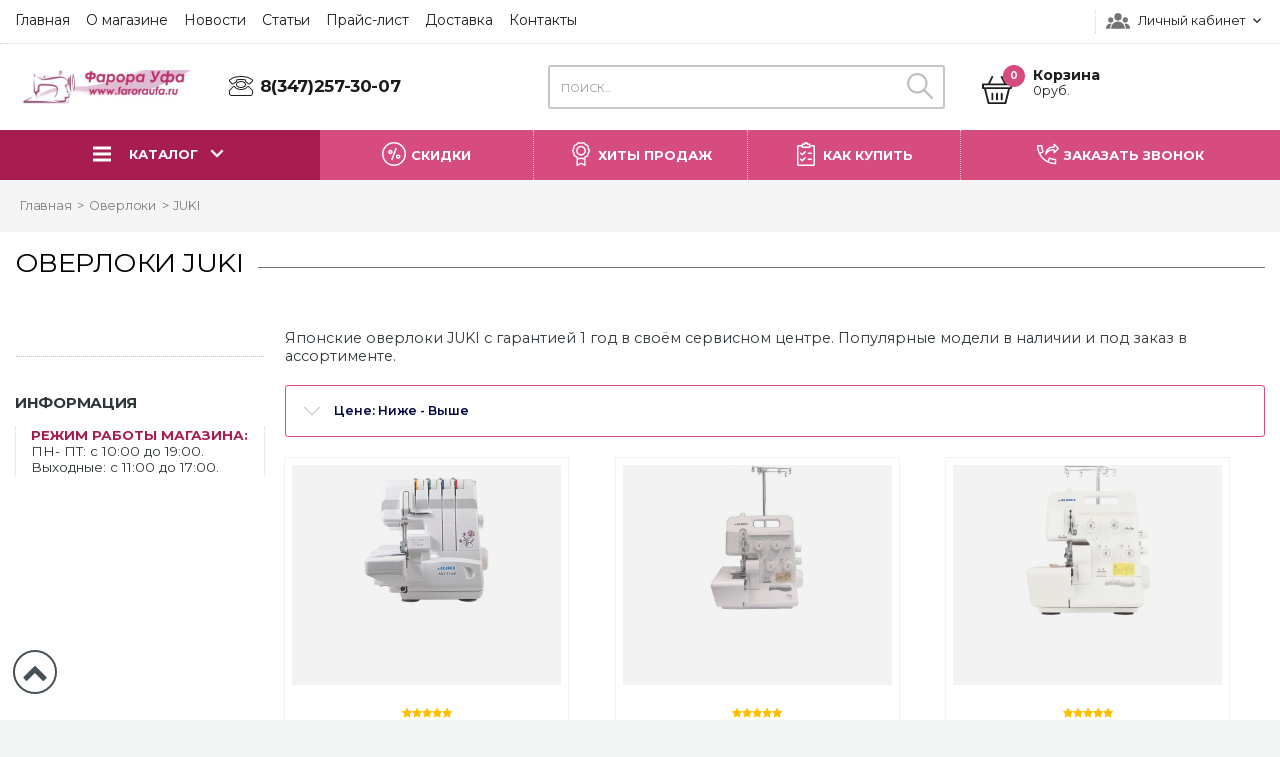

--- FILE ---
content_type: text/html; charset=utf-8
request_url: https://faroraufa.ru/catalog/overloki/juki
body_size: 19051
content:
 
<!DOCTYPE html>
<html lang="en">

   
  <head>
    <base href="//faroraufa.ru/">
    <meta charset="utf-8">
    <meta http-equiv="X-UA-Compatible" content="IE=edge">
    <meta name="viewport" content="width=device-width, initial-scale=1">
    <title>Оверлоки японской фирмы JUKI в наличии в Уфе</title>
    <meta name="keywords" content="оверлок джуки, оверлок Juki, juki 654, juki 644, juki b 850, juki b 950, juki mo, juki 735">
    <meta name="description" content="Японские оверлоки JUKI с гарантией 1 год в своём сервисном центре. Популярные модели в наличии и под заказ в ассортименте.">
        <link rel="icon" href="/favicon.ico" type="image/x-icon">

    <link href='https://fonts.googleapis.com/css?family=Open+Sans:400,300,600,700&subset=cyrillic,latin' rel='stylesheet' type='text/css'>
    <link href="https://fonts.googleapis.com/css?family=Montserrat:300,300i,400,400i,500,500i,600,600i,700,700i,800,800i,900,900i&display=swap" rel="stylesheet">


    <link rel="stylesheet" href="./css/css_newdefault/source/bootstrap/css/bootstrap.min.css">
    <link rel="stylesheet" href="./css/css_newdefault/stylesheet/main.css">
    <link rel="stylesheet" href="./css/css_newdefault/stylesheet/stylesheet.css">
    <link rel="stylesheet" href="./css/css_newdefault/stylesheet/responsive.css">
    
    <link rel="stylesheet" href="./css/css_newdefault/source/awesome/css/font-awesome.min.css">
    <link rel="stylesheet" href="./css/css_newdefault/source/superfish/css/superfish.css">
    <link rel="stylesheet" href="./css/css_newdefault/source/owl-carousel/owl.carousel.css">
    <link rel="stylesheet" href="./css/fancybox.css">

    <link rel="alternate" type="application/rss+xml" title="JUKI - Магазин швейных машин 'Фарора' RSS Feed" href="https://faroraufa.ru/feed.xml">

    <script src="./css/css_newdefault/source/js_jquery.js"></script>

    <script src="./core/core_ajaxconst.php"></script>
    <script src="./css/css_newdefault/source/js_scripts.js"></script>

    <script src="./css/css_newdefault/source/bootstrap/js/bootstrap.min.js"></script>
    <script src="./css/css_newdefault/source/owl-carousel/owl.carousel.min.js"></script>
    <script src="./css/css_newdefault/source/custom.js"></script>
    

  
    <link href="//fonts.googleapis.com/css?family=Open+Sans:300,400,600,700&amp;subset=cyrillic" rel="stylesheet">
    <link href="https://fonts.googleapis.com/css?family=Oswald:300,400,500&amp;subset=cyrillic" rel="stylesheet">
  </head>




  
  <body>
  	<div class="page">
  		<div class="wrapper">
			<header id="header">
			   <div class="topline">
			      <div class="container">
			         <div class="row">
			            <div class="col">
			               <a class="open hidden-lg-up" href="/catalog/overloki/juki#pages_top">
			                  <svg class="isvg" width="24" height="24">
			                     <svg viewBox="0 0 48 64" xmlns="http://www.w3.org/2000/svg">
			                        <path fill="currentColor" d="M0 12v8h48v-8h-48zM0 36h48v-8h-48v8zM0 52h48v-8h-48v8z"></path>
			                     </svg>
			                  </svg>
			                  <span class="hidden-sm-down">Информация</span>
			               </a>
			               <nav id="pages_top">
			                  <a class="close" href="/catalog/overloki/juki#">
			                     <svg class="isvg" width="20" height="20">
			                        <svg viewBox="0 0 24 24" xmlns="http://www.w3.org/2000/svg">
			                           <path fill="currentColor" d="M18.984 6.422l-5.578 5.578 5.578 5.578-1.406 1.406-5.578-5.578-5.578 5.578-1.406-1.406 5.578-5.578-5.578-5.578 1.406-1.406 5.578 5.578 5.578-5.578z"></path>
			                        </svg>
			                     </svg>
			                  </a>
			                  <div class="menu_group menu_group_header">
			                     <ul class="fn_menu_list menu_list menu_list_1">
			                        <li class="menu_item menu_item_1 ">
			                           <a class="menu_link" href="./">
			                           <span>Главная</span>
			                           </a>
			                        </li>
			                        <li class="menu_item menu_item_1 ">
			                           <a class="menu_link" href="./about/">
			                           <span>О магазине</span>
			                           </a>
			                        </li>
			                        			                        <li class="menu_item menu_item_1 ">
			                           <a class="menu_link" href="./news/">
			                           <span>Новости</span>
			                           </a>
			                        </li>
			                        			                        			                        <li class="menu_item menu_item_1 ">
			                           <a class="menu_link" href="./pages/">
			                           <span>Статьи</span>
			                           </a>
			                        </li>
			                        			                        <li class="menu_item menu_item_1 ">
			                           <a class="menu_link" href="./pricelist/">
			                           <span>Прайс-лист</span>
			                           </a>
			                        </li>
			                        <li class="menu_item menu_item_1 ">
			                           <a class="menu_link" href="./service/">
			                           <span>Доставка</span>
			                           </a>
			                        </li>
			                        <li class="menu_item menu_item_1 ">
			                           <a class="menu_link" href="./contact/">
			                           <span>Контакты</span>
			                           </a>
			                        </li>
			                     </ul>
			                  </div>
			               </nav>
			            </div>
			            <div class="col col-9 col-sm-8 col-md-9 col-lg-6 col-xl-6 text-right informers_top">
			               <span id="wishlist">
			                  <a class="disabled" href="wishlist">
			                     <svg class="isvg" width="20" height="18">
			                        <svg viewBox="0 0 24 24" xmlns="http://www.w3.org/2000/svg">
			                           <path fill="currentColor" d="M17.143 13.714h4.085c-0.161 0.174-0.268 0.268-0.295 0.295l-8.344 8.036c-0.161 0.161-0.375 0.241-0.589 0.241s-0.429-0.080-0.589-0.241l-8.357-8.063c-0.027-0.013-0.134-0.107-0.281-0.268h4.942c0.388 0 0.737-0.268 0.83-0.643l0.938-3.763 2.545 8.933c0.107 0.362 0.442 0.616 0.83 0.616v0c0.375 0 0.71-0.254 0.817-0.616l1.955-6.496 0.75 1.5c0.147 0.281 0.442 0.469 0.763 0.469zM24 7.982c0 1.54-0.67 2.946-1.379 4.018h-4.942l-1.487-2.96c-0.147-0.308-0.496-0.496-0.83-0.469-0.362 0.040-0.656 0.268-0.75 0.616l-1.728 5.759-2.625-9.188c-0.107-0.362-0.442-0.616-0.844-0.616-0.388 0-0.723 0.268-0.817 0.643l-1.554 6.214h-5.665c-0.71-1.071-1.379-2.478-1.379-4.018 0-3.924 2.397-6.268 6.402-6.268 2.344 0 4.54 1.848 5.598 2.893 1.058-1.045 3.254-2.893 5.598-2.893 4.004 0 6.402 2.344 6.402 6.268z"></path>
			                        </svg>
			                     </svg>
			                     <span class="informer_name hidden-sm-down">Избранное</span>
			                     <span class="informer_counter">(0)</span>
			                  </a>
			               </span>
			               <span id="comparison">
			                  <a class="disabled" href="comparison">
			                     <svg class="isvg-compare" width="20" height="18" viewBox="0 0 29 24" xmlns="http://www.w3.org/2000/svg" xmlns:xlink="http://www.w3.org/1999/xlink">
			                        <svg viewBox="0 0 29 24" xmlns="http://www.w3.org/2000/svg">
			                           <path fill="currentColor" d="M23.143 6l-5.143 9.429h10.286zM6 6l-5.143 9.429h10.286zM16.996 3.429c-0.254 0.723-0.844 1.312-1.567 1.567v17.29h8.143c0.241 0 0.429 0.188 0.429 0.429v0.857c0 0.241-0.188 0.429-0.429 0.429h-18c-0.241 0-0.429-0.188-0.429-0.429v-0.857c0-0.241 0.188-0.429 0.429-0.429h8.143v-17.29c-0.723-0.254-1.313-0.844-1.567-1.567h-6.576c-0.241 0-0.429-0.188-0.429-0.429v-0.857c0-0.241 0.188-0.429 0.429-0.429h6.576c0.362-1.004 1.299-1.714 2.424-1.714s2.063 0.71 2.424 1.714h6.576c0.241 0 0.429 0.188 0.429 0.429v0.857c0 0.241-0.188 0.429-0.429 0.429h-6.576zM14.571 3.643c0.589 0 1.071-0.482 1.071-1.071s-0.482-1.071-1.071-1.071-1.071 0.482-1.071 1.071 0.482 1.071 1.071 1.071zM29.143 15.429c0 2.759-3.817 3.857-6 3.857s-6-1.098-6-3.857v0c0-0.522 4.674-8.799 5.25-9.844 0.147-0.268 0.442-0.442 0.75-0.442s0.603 0.174 0.75 0.442c0.576 1.045 5.25 9.321 5.25 9.844v0zM12 15.429c0 2.759-3.817 3.857-6 3.857s-6-1.098-6-3.857v0c0-0.522 4.674-8.799 5.25-9.844 0.147-0.268 0.442-0.442 0.75-0.442s0.603 0.174 0.75 0.442c0.576 1.045 5.25 9.321 5.25 9.844z"></path>
			                        </svg>
			                     </svg>
			                     <span class="informer_name hidden-sm-down">Сравнение</span>
			                     <span class="informer_counter">(0)</span>
			                  </a>
			               </span>
			               <span class="drop_block currencies none">
			                  <span class="drop_btn">
			                     руб
			                     <svg class="isvg" width="16" height="16">
			                        <svg viewBox="0 0 18 18" xmlns="http://www.w3.org/2000/svg">
			                           <path fill="currentColor" d="M5.555 5.871l3.445 3.445 3.445-3.445 1.055 1.055-4.5 4.5-4.5-4.5z"></path>
			                        </svg>
			                     </svg>
			                  </span>
			                  <div class="drop_list">
			                     <a class="item disabled" href="">рубли</a>
			                     <a class="item" href="">доллары</a>
			                     <a class="item" href="">вебмани wmz</a>
			                     <a class="item" href="">гривны</a>
			                  </div>
			               </span>
			               <span class="drop_block currencies">
			                  
			                  	<span class="drop_btn">
			                  	 <svg style="fill: #727272;margin-right: 5px;" version="1.1"class="isvg" width="24" height="24" xmlns="http://www.w3.org/2000/svg" xmlns:xlink="http://www.w3.org/1999/xlink" x="0px" y="0px"
	 viewBox="0 0 490.667 490.667"  xml:space="preserve">
																	<g>
																		<g>
																			<circle cx="245.333" cy="160" r="74.667"/>
																		</g>
																	</g>
																	<g>
																		<g>
																			<circle cx="394.667" cy="224" r="53.333"/>
																		</g>
																	</g>
																	<g>
																		<g>
																			<circle cx="97.515" cy="224" r="53.333"/>
																		</g>
																	</g>
																	<g>
																		<g>
																			<path d="M245.333,256c-76.459,0-138.667,62.208-138.667,138.667c0,5.888,4.779,10.667,10.667,10.667h256
																				c5.888,0,10.667-4.779,10.667-10.667C384,318.208,321.792,256,245.333,256z"/>
																		</g>
																	</g>
																	<g>
																		<g>
																			<path d="M115.904,300.971c-6.528-1.387-13.163-2.304-19.904-2.304c-52.928,0-96,43.072-96,96c0,5.888,4.779,10.667,10.667,10.667
																				h76.629c-1.195-3.349-1.963-6.912-1.963-10.667C85.333,359.659,96.768,327.339,115.904,300.971z"/>
																		</g>
																	</g>
																	<g>
																		<g>
																			<path d="M394.667,298.667c-6.741,0-13.376,0.917-19.904,2.304c19.136,26.368,30.571,58.688,30.571,93.696
																				c0,3.755-0.768,7.317-1.963,10.667H480c5.888,0,10.667-4.779,10.667-10.667C490.667,341.739,447.595,298.667,394.667,298.667z"/>
																		</g>
																	</g>
																	<g>
																	</g>
																	<g>
																	</g>
																	<g>
																	</g>
																	<g>
																	</g>
																	<g>
																	</g>
																	<g>
																	</g>
																	<g>
																	</g>
																	<g>
																	</g>
																	<g>
																	</g>
																	<g>
																	</g>
																	<g>
																	</g>
																	<g>
																	</g>
																	<g>
																	</g>
																	<g>
																	</g>
																	<g>
																	</g>
								</svg>	
			                     Личный кабинет
			                     <svg class="isvg" width="16" height="16">
			                        <svg viewBox="0 0 18 18" xmlns="http://www.w3.org/2000/svg">
			                           <path fill="currentColor" d="M5.555 5.871l3.445 3.445 3.445-3.445 1.055 1.055-4.5 4.5-4.5-4.5z"></path>
			                        </svg>
			                     </svg>
				                  </span>
				                  <div class="drop_list">
				                  	 
									    <a class="item" href="./index.php?cust_login=yes"><i class="fa fa-sign-in"></i> Авторизация</a>
				                        <a class="item" href="./index.php?cust_register=yes"><i class="fa fa-pencil-square-o"></i> Регистрация</a>
				                  					                  </div>
				                 

			                     
			                  
			               </span>
			            </div>
			         </div>
			      </div>
			   </div>

			   <div class="contentline py-1">
			      <div class="container">
			         <div class="row y-middle">
			            <div class="col-12 col-md-8 col-lg-2 col-xl-4 logo text-center text-md-left y-middle">
			               <a class="mx-auto mx-sm-0 " href="./">
			               <img src="./css/css_newdefault/image/logo.png" alt="JUKI - Магазин швейных машин 'Фарора'">
			               </a>
			               <div class="message">Здесь покупают качественные<br>товары по низким ценам!</div>
			            </div>
			            <div class="col-6 col-md-4 col-lg-3 col-xl-2 top_phones">
			               <div class="phones y-middle">
<svg class="isvg" width="26" height="24" version="1.1" id="Capa_1" xmlns="http://www.w3.org/2000/svg" xmlns:xlink="http://www.w3.org/1999/xlink" x="0px" y="0px"
	 viewBox="0 0 512 512" xml:space="preserve">
<g>
	<g>
		<path d="M502.72,119.915C446.357,66.496,370.24,42.667,256,42.667S65.643,66.496,9.067,120.128C3.2,125.952,0,133.803,0,142.187
			c0,8.469,3.371,16.491,9.067,21.845l50.688,50.731c11.712,11.605,32.789,11.285,43.584,0.448
			c15.872-14.656,33.365-26.795,51.797-36.032c11.456-5.525,15.531-19.051,15.531-29.845v-13.376C197.867,128.661,228.8,128,256,128
			c28.821,0,58.965,0.64,85.333,7.915v13.419c0,14.165,5.739,25.408,15.189,30.016c19.307,9.643,36.821,21.781,52.032,36.011
			c5.824,5.504,13.696,8.64,21.632,8.64c8.384,0,16.235-3.2,22.059-9.067l50.688-50.688c5.867-5.824,9.067-13.675,9.067-22.059
			C512,133.803,508.8,125.952,502.72,119.915z M487.851,149.163l-50.688,50.688c-3.52,3.541-10.005,3.733-13.995-0.043
			c-16.747-15.659-35.947-28.971-57.237-39.616c-1.301-0.64-3.264-4.523-3.264-10.859V128c0-4.587-2.944-8.661-7.296-10.133
			c-31.04-10.325-66.112-11.2-99.371-11.2c-31.339,0-67.435,0.853-99.285,11.179c-4.395,1.429-7.381,5.525-7.381,10.155v21.333
			c0,5.845-2.027,9.941-3.605,10.709c-20.373,10.197-39.509,23.509-57.131,39.829c-3.392,3.371-10.133,3.392-13.76-0.192
			l-50.923-50.923c-1.643-1.579-2.581-3.968-2.581-6.571c0-2.688,1.003-5.163,2.603-6.763C76.053,86.016,147.627,64,256,64
			s179.947,22.016,231.851,71.211c1.813,1.813,2.816,4.288,2.816,6.976C490.667,144.875,489.664,147.349,487.851,149.163z"/>
	</g>
</g>
<g>
	<g>
		<path d="M256,149.333c-59.819,0-106.667,32.789-106.667,74.667S196.181,298.667,256,298.667S362.667,265.877,362.667,224
			S315.819,149.333,256,149.333z M256,277.333c-46.251,0-85.333-24.427-85.333-53.333s39.083-53.333,85.333-53.333
			s85.333,24.427,85.333,53.333S302.251,277.333,256,277.333z"/>
	</g>
</g>
<g>
	<g>
		<path d="M496.384,331.968l-65.856-65.856c-7.509-7.509-17.259-11.093-27.883-10.133c-11.072,0.981-21.141,7.04-27.669,16.512
			C355.456,300.907,307.648,320,256,320s-99.456-19.093-118.976-47.509c-6.549-9.515-16.619-15.552-27.691-16.555
			c-10.325-0.96-20.288,2.603-27.797,10.112l-59.584,59.563C6.571,341.013,0,354.176,0,369.664V416
			c0,29.419,23.915,53.333,53.333,53.333h405.333C488.085,469.333,512,445.419,512,416v-46.336
			C512,355.413,506.453,342.037,496.384,331.968z M490.667,416c0,17.643-14.357,32-32,32H53.333c-17.643,0-32-14.357-32-32v-46.336
			c0-6.869,1.899-15.147,15.701-28.971l59.605-59.563c3.2-3.221,6.72-4.011,9.451-4.011c0.448,0,0.896,0.021,1.301,0.043
			c4.715,0.448,9.109,3.157,12.053,7.424c23.68,34.475,77.291,56.747,136.555,56.747s112.875-22.272,136.576-56.768
			c2.901-4.267,7.296-6.933,12.032-7.381c2.773-0.277,7.061,0.213,10.837,3.989l65.856,65.856
			c5.952,5.973,9.365,14.208,9.365,22.635V416z"/>
	</g>
</g>
<g>
</g>
<g>
</g>
<g>
</g>
<g>
</g>
<g>
</g>
<g>
</g>
<g>
</g>
<g>
</g>
<g>
</g>
<g>
</g>
<g>
</g>
<g>
</g>
<g>
</g>
<g>
</g>
<g>
</g>
</svg>


			                  <div class="pl-sm">
			                     <a class="num" href="tel:8(347)257-30-07"><span>8(347)257-30-07</span> </a>
			                     								
			                  </div>
			               </div>
			            </div>
			            <div class="col-12 col-md-8 col-lg-4 col-xl-4 search">
			               <form method="get" action="./" id="search">
			                  <input type="search" value="" placeholder="Поиск..." name="searchstring">
			                  <button type="submit">
			                     <svg version="1.1" class="isvg" width="26" height="36" xmlns="http://www.w3.org/2000/svg" xmlns:xlink="http://www.w3.org/1999/xlink" x="0px" y="0px"
	 viewBox="0 0 512.005 512.005"  xml:space="preserve">
<g>
	<g>
		<path d="M505.749,475.587l-145.6-145.6c28.203-34.837,45.184-79.104,45.184-127.317c0-111.744-90.923-202.667-202.667-202.667
			S0,90.925,0,202.669s90.923,202.667,202.667,202.667c48.213,0,92.48-16.981,127.317-45.184l145.6,145.6
			c4.16,4.16,9.621,6.251,15.083,6.251s10.923-2.091,15.083-6.251C514.091,497.411,514.091,483.928,505.749,475.587z
			 M202.667,362.669c-88.235,0-160-71.765-160-160s71.765-160,160-160s160,71.765,160,160S290.901,362.669,202.667,362.669z"/>
	</g>
</g>
<g>
</g>
<g>
</g>
<g>
</g>
<g>
</g>
<g>
</g>
<g>
</g>
<g>
</g>
<g>
</g>
<g>
</g>
<g>
</g>
<g>
</g>
<g>
</g>
<g>
</g>
<g>
</g>
<g>
</g>
</svg>
			                  </button>
			               </form>
			            </div>
			            <div class="col-6 col-md-4 col-lg-3 col-xl-2 informers">
			            	<div id="module_cart">
			               		<div id="cart_informer" class="informer">

									 

<a href="/cart/">

<svg version="1.1" class="isvg" width="44" height="30" xmlns="http://www.w3.org/2000/svg" xmlns:xlink="http://www.w3.org/1999/xlink" x="0px" y="0px"
	 viewBox="0 0 512 512" xml:space="preserve">
<g>
	<g>
		<path d="M496,144.003h-86.112L350.304,24.835c-4-7.904-13.568-11.072-21.472-7.168c-7.904,3.968-11.104,13.568-7.168,21.472
			l52.448,104.864H137.888l52.416-104.832c3.968-7.904,0.736-17.504-7.168-21.472c-7.872-3.904-17.504-0.736-21.44,7.136
			l-59.584,119.168H16c-8.832,0-16,7.168-16,16v64c0,8.832,7.168,16,16,16h19.52l60.96,243.872
			c1.792,7.136,8.192,12.128,15.52,12.128h288c7.328,0,13.728-4.992,15.52-12.128l60.96-243.872H496c8.832,0,16-7.168,16-16v-64
			C512,151.171,504.832,144.003,496,144.003z M387.488,464.003H124.512l-56.032-224h375.04L387.488,464.003z M480,208.003H32v-32
			h448V208.003z"/>
	</g>
</g>
<g>
	<g>
		<path d="M256,304.003c-8.832,0-16,7.168-16,16v96c0,8.832,7.168,16,16,16c8.832,0,16-7.168,16-16v-96
			C272,311.171,264.832,304.003,256,304.003z"/>
	</g>
</g>
<g>
	<g>
		<path d="M176,304.003c-8.832,0-16,7.168-16,16v96c0,8.832,7.168,16,16,16c8.832,0,16-7.168,16-16v-96
			C192,311.171,184.832,304.003,176,304.003z"/>
	</g>
</g>
<g>
	<g>
		<path d="M336,304.003c-8.832,0-16,7.168-16,16v96c0,8.832,7.168,16,16,16c8.832,0,16-7.168,16-16v-96
			C352,311.171,344.832,304.003,336,304.003z"/>
	</g>
</g>
<g>
</g>
<g>
</g>
<g>
</g>
<g>
</g>
<g>
</g>
<g>
</g>
<g>
</g>
<g>
</g>
<g>
</g>
<g>
</g>
<g>
</g>
<g>
</g>
<g>
</g>
<g>
</g>
<g>
</g>
</svg>




			                     <div style="display: inline-block;">
			                        <div class="title hidden-sm-down" data-language="index_cart">Корзина</div>
			                        <span id="scs" class="text">
			                         	0руб.</span>
			                     </div>
			                     <span id="sci" class="count">0</span>
			                    </a>



			                  
			               		</div>
			           		</div>
			            </div>
			         </div>
			      </div>
			   </div>
			   <div class="categories">
			      <div class="container">
			         <nav class="row lev_0">
			            <a class="col-12 col-sm-6 col-lg-3 drop_btn">
			               <svg class="isvg" width="24" height="24">
			                  <svg viewBox="0 0 48 64" xmlns="http://www.w3.org/2000/svg">
			                     <path fill="currentColor" d="M0 12v8h48v-8h-48zM0 36h48v-8h-48v8zM0 52h48v-8h-48v8z"></path>
			                  </svg>
			               </svg>
			               <span class="pl-1 pr-sm">Каталог</span>
			               <svg class="isvg" width="26" height="26">
			                  <svg viewBox="0 0 18 18" xmlns="http://www.w3.org/2000/svg">
			                     <path fill="currentColor" d="M5.555 5.871l3.445 3.445 3.445-3.445 1.055 1.055-4.5 4.5-4.5-4.5z"></path>
			                  </svg>
			               </svg>
			            </a>
			            <nav class="drop_block" id="header_cat" style="display: none;">
							
							
 

                             





 <ul class="links lev1">
    
            
                    
        
        <li class="sub">
            <a href="./catalog/shveinye-mashiny/">Швейные машины</a>
            <div class="drop_btn sub-switcher">▼</div>
          

        
                            
                    <ul class="lev2">
                            
        
        <li class="sub">
            <a href="./catalog/pfaff/">PFAFF</a>
            <div class="drop_btn sub-switcher">▼</div>
          

        
            
        </li>
   
        
        <li class="sub">
            <a href="./catalog/husqvarna/">HUSQVARNA</a>
            <div class="drop_btn sub-switcher">▼</div>
          

        
            
        </li>
   
        
        <li class="sub">
            <a href="./catalog/janome/">JANOME</a>
            <div class="drop_btn sub-switcher">▼</div>
          

        
            
        </li>
   
        
        <li class="sub">
            <a href="./catalog/family/">FAMILY</a>
            <div class="drop_btn sub-switcher">▼</div>
          

        
            
        </li>
   
        
        <li class="sub">
            <a href="./catalog/brother/">BROTHER</a>
            <div class="drop_btn sub-switcher">▼</div>
          

        
            
        </li>
   
        
        <li class="sub">
            <a href="./catalog/singer/">SINGER</a>
            <div class="drop_btn sub-switcher">▼</div>
          

        
            
        </li>
   
        
        <li class="sub">
            <a href="./catalog/juki/">JUKI</a>
            <div class="drop_btn sub-switcher">▼</div>
          

        
            
        </li>
   
        
        <li class="sub">
            <a href="./catalog/jaguar/">JAGUAR</a>
            <div class="drop_btn sub-switcher">▼</div>
          

        
            
        </li>
   
        
        <li class="sub">
            <a href="./catalog/bernina/">BERNINA</a>
            <div class="drop_btn sub-switcher">▼</div>
          

        
            
        </li>
   
        
        <li class="sub">
            <a href="./catalog/NECCHI/">NECCHI</a>
            <div class="drop_btn sub-switcher">▼</div>
          

        
            
        </li>
   
        
        <li class="sub">
            <a href="./catalog/Leader-SM/">LEADER</a>
            <div class="drop_btn sub-switcher">▼</div>
          

        
            
        </li>
   
    
                    </ul>
                
            
        </li>
   
        
        <li class="sub">
            <a href="./catalog/overloki/">Оверлоки</a>
            <div class="drop_btn sub-switcher">▼</div>
          

        
                            
                    <ul class="lev2">
                            
        
        <li class="sub">
            <a href="./catalog/overloki/pfaff ">PFAFF</a>
            <div class="drop_btn sub-switcher">▼</div>
          

        
            
        </li>
   
        
        <li class="sub">
            <a href="./catalog/overloki/husqvarna">HUSQVARNA</a>
            <div class="drop_btn sub-switcher">▼</div>
          

        
            
        </li>
   
        
        <li class="sub">
            <a href="./catalog/overloki/bernina">BERNINA</a>
            <div class="drop_btn sub-switcher">▼</div>
          

        
            
        </li>
   
        
        <li class="sub">
            <a href="./catalog/overloki/janome">JANOME</a>
            <div class="drop_btn sub-switcher">▼</div>
          

        
            
        </li>
   
        
        <li class="sub">
            <a href="./catalog/overloki/brother">BROTHER</a>
            <div class="drop_btn sub-switcher">▼</div>
          

        
            
        </li>
   
        
        <li class="sub">
            <a href="./catalog/overloki/merrylock">MERRYLOCK</a>
            <div class="drop_btn sub-switcher">▼</div>
          

        
            
        </li>
   
        
        <li class="sub">
            <a href="./catalog/overloki/family">FAMILY</a>
            <div class="drop_btn sub-switcher">▼</div>
          

        
            
        </li>
   
        
        <li class="sub">
            <a href="./catalog/overloki/singer">SINGER</a>
            <div class="drop_btn sub-switcher">▼</div>
          

        
            
        </li>
   
        
        <li class="sub">
            <a href="./catalog/overloki/juki" class="active">JUKI</a>
            <div class="drop_btn sub-switcher">▼</div>
          

        
            
        </li>
   
        
        <li class="sub">
            <a href="./catalog/faroraufa.ru/catalog/overloki/ELNA/">ELNA</a>
            <div class="drop_btn sub-switcher">▼</div>
          

        
            
        </li>
   
        
        <li class="sub">
            <a href="./catalog/Leader-ol/">LEADER</a>
            <div class="drop_btn sub-switcher">▼</div>
          

        
            
        </li>
   
        
        <li class="sub">
            <a href="./catalog/overloki_necchi/">NECCHI</a>
            <div class="drop_btn sub-switcher">▼</div>
          

        
            
        </li>
   
    
                    </ul>
                
            
        </li>
   
        
        <li class="sub">
            <a href="./catalog/rasposhivalnye-mashiny/">Распошивальные машины</a>
            <div class="drop_btn sub-switcher">▼</div>
          

        
                            
                    <ul class="lev2">
                            
        
        <li class="sub">
            <a href="./catalog/rasposhivalnye-mashiny/bernina/">BERNINA</a>
            <div class="drop_btn sub-switcher">▼</div>
          

        
            
        </li>
   
        
        <li class="sub">
            <a href="./catalog/rasposhivalnye-mashiny/family/">FAMILY</a>
            <div class="drop_btn sub-switcher">▼</div>
          

        
            
        </li>
   
        
        <li class="sub">
            <a href="./catalog/rasposhivalnye-mashiny/janome/">JANOME</a>
            <div class="drop_btn sub-switcher">▼</div>
          

        
            
        </li>
   
        
        <li class="sub">
            <a href="./catalog/rasposhivalnye-mashiny/merrylock">MERRYLOCK</a>
            <div class="drop_btn sub-switcher">▼</div>
          

        
            
        </li>
   
        
        <li class="sub">
            <a href="./catalog/rasposhivalnye-mashiny/singer">SINGER</a>
            <div class="drop_btn sub-switcher">▼</div>
          

        
            
        </li>
   
        
        <li class="sub">
            <a href="./catalog/faroraufa.ru/catalog/rasposhivalnye-mashiny/ELNA/">ELNA</a>
            <div class="drop_btn sub-switcher">▼</div>
          

        
            
        </li>
   
        
        <li class="sub">
            <a href="./catalog/Flatlock/Leader/">LEADER</a>
            <div class="drop_btn sub-switcher">▼</div>
          

        
            
        </li>
   
        
        <li class="sub">
            <a href="./catalog/NECCHI_COVER/">NECCHI</a>
            <div class="drop_btn sub-switcher">▼</div>
          

        
            
        </li>
   
    
                    </ul>
                
            
        </li>
   
        
        <li class="sub">
            <a href="./catalog/koverloki/">Коверлоки</a>
            <div class="drop_btn sub-switcher">▼</div>
          

        
                            
                    <ul class="lev2">
                            
        
        <li class="sub">
            <a href="./catalog/coverlocks-pfaff/">PFAFF</a>
            <div class="drop_btn sub-switcher">▼</div>
          

        
            
        </li>
   
        
        <li class="sub">
            <a href="./catalog/coverlocks-janome">JANOME</a>
            <div class="drop_btn sub-switcher">▼</div>
          

        
            
        </li>
   
        
        <li class="sub">
            <a href="./catalog/coverlocks-bernina">BERNINA</a>
            <div class="drop_btn sub-switcher">▼</div>
          

        
            
        </li>
   
        
        <li class="sub">
            <a href="./catalog/coverlocks-singer">SINGER</a>
            <div class="drop_btn sub-switcher">▼</div>
          

        
            
        </li>
   
        
        <li class="sub">
            <a href="./catalog/coverlocks-family">FAMILY</a>
            <div class="drop_btn sub-switcher">▼</div>
          

        
            
        </li>
   
        
        <li class="sub">
            <a href="./catalog/coverlocks-merrylock">MERRYLOCK</a>
            <div class="drop_btn sub-switcher">▼</div>
          

        
            
        </li>
   
        
        <li class="sub">
            <a href="./catalog/coverlocks-juki">JUKI</a>
            <div class="drop_btn sub-switcher">▼</div>
          

        
            
        </li>
   
        
        <li class="sub">
            <a href="./catalog/BABYLOCK/">BABYLOCK</a>
            <div class="drop_btn sub-switcher">▼</div>
          

        
            
        </li>
   
        
        <li class="sub">
            <a href="./catalog/Leader/">LEADER</a>
            <div class="drop_btn sub-switcher">▼</div>
          

        
            
        </li>
   
        
        <li class="sub">
            <a href="./catalog/NECCHI_COVERLOCK/">NECCHI</a>
            <div class="drop_btn sub-switcher">▼</div>
          

        
            
        </li>
   
    
                    </ul>
                
            
        </li>
   
        
        <li class="sub">
            <a href="./catalog/shveino-vyshivalnye-mashiny/">Швейно-вышивальные машины</a>
            <div class="drop_btn sub-switcher">▼</div>
          

        
            
        </li>
   
        
        <li class="sub">
            <a href="./catalog/vyshivalnye-mashiny/">Вышивальные машины</a>
            <div class="drop_btn sub-switcher">▼</div>
          

        
            
        </li>
   
        
        <li class="sub">
            <a href="./catalog/vyazalnye-mashiny/">Вязальные машины</a>
            <div class="drop_btn sub-switcher">▼</div>
          

        
            
        </li>
   
        
        <li class="sub">
            <a href="./catalog/manekeny/">Манекены</a>
            <div class="drop_btn sub-switcher">▼</div>
          

        
            
        </li>
   
        
        <li class="sub">
            <a href="./catalog/elektroprivod/">Электроприводы</a>
            <div class="drop_btn sub-switcher">▼</div>
          

        
            
        </li>
   
        
        <li class="sub">
            <a href="./catalog/promki">Промышленное оборудование</a>
            <div class="drop_btn sub-switcher">▼</div>
          

        
            
        </li>
   
        
        <li class="sub">
            <a href="./catalog/otparivateli/">Отпариватели</a>
            <div class="drop_btn sub-switcher">▼</div>
          

        
            
        </li>
   
        
        <li class="sub">
            <a href="./catalog/po-dlya-vyshivalnyh-mashin/">Программное  обеспечение</a>
            <div class="drop_btn sub-switcher">▼</div>
          

        
            
        </li>
   
        
        <li class="sub">
            <a href="./catalog/shveinye-stoly/">Швейные столы</a>
            <div class="drop_btn sub-switcher">▼</div>
          

        
            
        </li>
   
        
        <li class="sub">
            <a href="./catalog/aksessuary-dlya-shveinyh-mashin/">Аксессуары для швейных машин</a>
            <div class="drop_btn sub-switcher">▼</div>
          

        
            
        </li>
   
        
        <li class="sub">
            <a href="./catalog/plottery/">Плоттеры</a>
            <div class="drop_btn sub-switcher">▼</div>
          

        
            
        </li>
   
    
        
    
 </ul>
 





			               
			            </nav>
			            <a class="col-6 col-sm-4 col-lg-2" href="/discounts/">
			            	<svg class="isvg mr-sm"  enable-background="new 0 0 475.293 475.293" height="24" viewBox="0 0 475.293 475.293" width="24" xmlns="http://www.w3.org/2000/svg"><path d="m237.647 475.293c-131.037 0-237.647-106.61-237.647-237.646s106.61-237.647 237.647-237.647 237.647 106.61 237.647 237.647-106.611 237.646-237.647 237.646zm0-445.587c-114.66 0-207.941 93.28-207.941 207.941s93.28 207.941 207.941 207.941 207.941-93.28 207.941-207.941-93.281-207.941-207.941-207.941z"/><path d="m-253.192 288.847h253.806v29.716h-253.806z" transform="matrix(.351 -.936 .936 .351 -2.301 12.678)"/><path id="path-1_36_" d="m163.382 237.647c-24.571 0-44.559-19.988-44.559-44.559s19.988-44.559 44.559-44.559 44.559 19.988 44.559 44.559-19.988 44.559-44.559 44.559zm0-59.412c-8.195 0-14.853 6.658-14.853 14.853s6.658 14.853 14.853 14.853 14.853-6.658 14.853-14.853-6.658-14.853-14.853-14.853z" transform="translate(4 5)"/><path id="path-1_35_" d="m311.911 326.764c-24.571 0-44.559-19.988-44.559-44.559s19.988-44.559 44.559-44.559 44.559 19.988 44.559 44.559-19.988 44.559-44.559 44.559zm0-59.412c-8.195 0-14.853 6.658-14.853 14.853s6.658 14.853 14.853 14.853 14.853-6.658 14.853-14.853-6.658-14.853-14.853-14.853z" transform="translate(9 8)"/></svg>
			               <span>Скидки</span>
			            </a>
			            <a class="col-6 col-sm-4 col-lg-2" href="/bestseller/">
			            	
			            	<svg class="isvg mr-sm" xmlns="http://www.w3.org/2000/svg" height="24" version="1.1" viewBox="-61 0 511 511.99917" width="24">
							<g id="surface1">
							<path d="M 195.222656 80.960938 C 137.339844 80.960938 90.246094 128.054688 90.246094 185.9375 C 90.246094 243.824219 137.339844 290.917969 195.222656 290.917969 C 253.109375 290.917969 300.203125 243.824219 300.203125 185.9375 C 300.203125 128.054688 253.109375 80.960938 195.222656 80.960938 Z M 195.222656 260.449219 C 154.136719 260.449219 120.710938 227.023438 120.710938 185.9375 C 120.710938 144.855469 154.140625 111.429688 195.222656 111.429688 C 236.308594 111.429688 269.734375 144.855469 269.734375 185.9375 C 269.734375 227.023438 236.308594 260.449219 195.222656 260.449219 Z M 195.222656 260.449219 " />
							<path d="M 388.242188 178.933594 L 363.542969 131.25 L 355.496094 78.15625 C 354.753906 73.261719 351.683594 69.035156 347.257812 66.820312 L 299.25 42.761719 L 261.53125 4.535156 C 258.054688 1.011719 253.089844 -0.601562 248.203125 0.203125 L 195.222656 8.957031 L 142.242188 0.203125 C 137.359375 -0.601562 132.390625 1.011719 128.914062 4.535156 L 91.199219 42.757812 L 43.1875 66.820312 C 38.765625 69.035156 35.691406 73.261719 34.953125 78.15625 L 26.90625 131.246094 L 2.207031 178.929688 C -0.0703125 183.324219 -0.0703125 188.550781 2.207031 192.945312 L 26.90625 240.628906 L 34.953125 293.722656 C 35.691406 298.613281 38.765625 302.839844 43.1875 305.058594 L 91.199219 329.121094 L 98.402344 336.421875 L 98.402344 496.765625 C 98.402344 502.046875 101.136719 506.949219 105.628906 509.722656 C 108.074219 511.238281 110.851562 512 113.636719 512 C 115.964844 512 118.300781 511.464844 120.449219 510.390625 L 195.222656 473.003906 L 269.996094 510.390625 C 274.71875 512.75 280.328125 512.5 284.816406 509.722656 C 289.308594 506.949219 292.042969 502.042969 292.042969 496.765625 L 292.042969 336.425781 L 299.25 329.121094 L 347.257812 305.058594 C 351.683594 302.84375 354.753906 298.617188 355.496094 293.722656 L 363.542969 240.632812 L 388.242188 192.945312 C 390.515625 188.550781 390.515625 183.324219 388.242188 178.933594 Z M 261.574219 472.117188 L 202.039062 442.347656 C 197.746094 440.203125 192.699219 440.203125 188.410156 442.347656 L 128.871094 472.117188 L 128.871094 367.300781 L 128.914062 367.34375 C 132.390625 370.867188 137.359375 372.484375 142.242188 371.675781 L 195.222656 362.921875 L 248.203125 371.675781 C 249.03125 371.8125 249.863281 371.878906 250.6875 371.878906 C 254.730469 371.878906 258.644531 370.269531 261.53125 367.347656 L 261.574219 367.300781 Z M 335.332031 228.851562 C 334.5625 230.332031 334.042969 231.925781 333.792969 233.574219 L 326.554688 281.355469 L 283.347656 303.011719 C 281.859375 303.757812 280.5 304.742188 279.332031 305.929688 L 245.386719 340.328125 L 197.707031 332.449219 C 196.066406 332.179688 194.386719 332.175781 192.738281 332.449219 L 145.058594 340.328125 L 124.425781 319.417969 C 124.414062 319.40625 124.40625 319.398438 124.394531 319.386719 L 111.117188 305.929688 C 109.945312 304.742188 108.589844 303.757812 107.097656 303.011719 L 63.890625 281.355469 L 56.648438 233.578125 C 56.398438 231.929688 55.882812 230.332031 55.113281 228.851562 L 32.886719 185.941406 L 55.113281 143.027344 C 55.882812 141.546875 56.398438 139.953125 56.648438 138.304688 L 63.890625 90.523438 L 107.097656 68.871094 C 108.589844 68.125 109.945312 67.136719 111.117188 65.949219 L 145.058594 31.550781 L 192.738281 39.429688 C 194.382812 39.699219 196.0625 39.699219 197.707031 39.429688 L 245.382812 31.550781 L 279.328125 65.949219 C 280.5 67.136719 281.859375 68.125 283.347656 68.871094 L 326.550781 90.523438 L 333.792969 138.304688 C 334.042969 139.953125 334.5625 141.546875 335.328125 143.027344 L 357.554688 185.941406 Z M 335.332031 228.851562 " />
							</g>
							</svg>
			               <span>Хиты продаж</span>
			            </a>
			            <a class="col-6 col-sm-4 col-lg-2 hidden-xs-down" href="/info/kak_kupit/">


<svg version="1.1" class="isvg mr-sm" width="24" height="24" xmlns="http://www.w3.org/2000/svg" xmlns:xlink="http://www.w3.org/1999/xlink" x="0px" y="0px"
	 viewBox="0 0 512 512" style="enable-background:new 0 0 512 512;" xml:space="preserve">
<g>
	<g>
		<path d="M251.328,196.704c-6.24-6.24-16.384-6.272-22.656-0.032L176,249.376l-20.672-20.704c-6.24-6.24-16.384-6.24-22.624,0
			s-6.24,16.384,0,22.624l32,32c3.104,3.136,7.2,4.704,11.296,4.704s8.192-1.568,11.328-4.672l64-64
			C257.568,213.088,257.568,202.944,251.328,196.704z"/>
	</g>
</g>
<g>
	<g>
		<path d="M251.328,324.704c-6.24-6.24-16.384-6.272-22.656-0.032L176,377.376l-20.672-20.672c-6.24-6.24-16.384-6.24-22.624,0
			s-6.24,16.384,0,22.624l32,32c3.104,3.104,7.2,4.672,11.296,4.672s8.192-1.568,11.328-4.672l64-64
			C257.568,341.088,257.568,330.944,251.328,324.704z"/>
	</g>
</g>
<g>
	<g>
		<path d="M368,224h-64c-8.832,0-16,7.168-16,16c0,8.832,7.168,16,16,16h64c8.832,0,16-7.168,16-16C384,231.168,376.832,224,368,224
			z"/>
	</g>
</g>
<g>
	<g>
		<path d="M368,352h-64c-8.832,0-16,7.168-16,16c0,8.832,7.168,16,16,16h64c8.832,0,16-7.168,16-16C384,359.168,376.832,352,368,352
			z"/>
	</g>
</g>
<g>
	<g>
		<path d="M416,64h-64V48c0-8.832-7.168-16-16-16h-34.72C294.656,13.376,276.864,0,256,0s-38.656,13.376-45.28,32H176
			c-8.832,0-16,7.168-16,16v16H96c-17.632,0-32,14.368-32,32v384c0,17.632,14.368,32,32,32h320c17.632,0,32-14.368,32-32V96
			C448,78.368,433.632,64,416,64z M192,64h32c8.832,0,16-7.168,16-16c0-8.832,7.168-16,16-16c8.832,0,16,7.168,16,16
			c0,8.832,7.168,16,16,16h32v32H192V64z M416,480H96V96h64v16c0,8.832,7.168,16,16,16h160c8.832,0,16-7.168,16-16V96h64V480z"/>
	</g>
</g>
<g>
</g>
<g>
</g>
<g>
</g>
<g>
</g>
<g>
</g>
<g>
</g>
<g>
</g>
<g>
</g>
<g>
</g>
<g>
</g>
<g>
</g>
<g>
</g>
<g>
</g>
<g>
</g>
<g>
</g>
</svg>
			               <span>Как купить</span>
			            </a>
			            <a style="cursor: pointer;" class="col-12 col-sm-6 col-lg-3 fn_callback" data-toggle="modal" data-target="#myModal">

<svg class="isvg mr-sm" version="1.1" width="22" height="22" xmlns="http://www.w3.org/2000/svg" xmlns:xlink="http://www.w3.org/1999/xlink" x="0px" y="0px"
	 viewBox="0 0 512.008 512.008"  xml:space="preserve">
<g>
	<g>
		<path d="M507.328,116.722l-96-96.032c-4.576-4.576-11.456-5.984-17.44-3.456c-5.984,2.464-9.888,8.32-9.888,14.784v48h-16
			c-97.024,0-176,78.944-176,176c0,7.04,4.64,13.28,11.36,15.328c1.536,0.448,3.104,0.672,4.64,0.672
			c5.248,0,10.272-2.592,13.312-7.136l16.512-24.736c26.784-40.16,71.552-64.128,119.808-64.128H384v48
			c0,6.464,3.904,12.32,9.888,14.784c5.952,2.496,12.832,1.12,17.44-3.456l96-96C513.568,133.106,513.568,122.962,507.328,116.722z
			 M416,185.394v-25.376c0-8.832-7.168-16-16-16h-42.368c-43.584,0-84.864,16-116.64,44.128
			c24.32-45.28,72.128-76.128,127.008-76.128h32c8.832,0,16-7.168,16-16V70.642l57.376,57.376L416,185.394z"/>
	</g>
</g>
<g>
	<g>
		<path d="M432,368.018c-46.432,0-90.688-10.112-131.52-30.048c-3.84-1.856-8.256-2.112-12.256-0.736
			c-4.032,1.376-7.328,4.32-9.184,8.16l-34.72,71.808c-70.208-37.472-128-95.264-165.472-165.472l71.808-34.752
			c3.808-1.856,6.752-5.152,8.16-9.184c1.376-4,1.12-8.416-0.768-12.256C138.112,154.77,128,110.514,128,64.018
			c0-8.832-7.168-16-16-16H16c-8.832,0-16,7.168-16,16c0,238.208,193.792,432,432,432c8.832,0,16-7.168,16-16v-96
			C448,375.186,440.832,368.018,432,368.018z M32.32,80.018h64.064c1.856,40.128,10.624,78.688,26.208,114.976l-57.696,27.904
			C45.76,178.802,34.304,130.61,32.32,80.018z M416,463.666c-50.592-2.016-98.752-13.44-142.848-32.608l27.872-57.664
			c36.32,15.584,74.848,24.416,114.976,26.24V463.666z"/>
	</g>
</g>
<g>
</g>
<g>
</g>
<g>
</g>
<g>
</g>
<g>
</g>
<g>
</g>
<g>
</g>
<g>
</g>
<g>
</g>
<g>
</g>
<g>
</g>
<g>
</g>
<g>
</g>
<g>
</g>
<g>
</g>
</svg>


			               <span>Заказать звонок</span>
			            </a>
			         </nav>
			      </div>
			   </div>
			</header>




<ol class="breadcrumbs">
    <div class="container">

        <li>
            <a itemprop="url" href="./">
                <span>Главная</span>
            </a>
        </li>
		             <li><a href="./catalog/overloki/">Оверлоки</a></li>
                    <li><a href="./catalog/overloki/juki">JUKI</a></li>
            </div>
</ol>


 




<div id="fn_content" class="main">
    <div class="container fn_ajax_content">

        <h1 class="page_header mb-1">
			Оверлоки Juki 
		</h1>

        <div class="sidebar">
            <div class="fn_selected_features">

            </div>

            <div class="sidebar_top fn_features">
                <div class="catalog_nav filters tablet-hidden">
                    	                  

<!--
	
-->
                </div>

                <div class="filters_heading fn_switch btn btn-light btn-lg hidden-lg-up my-1 drop_btn">
                    <span data-language="filters">Фильтры</span>
                    <svg class="isvg" width="22" height="32">

                        <svg viewBox="0 0 18 18" xmlns="http://www.w3.org/2000/svg">
                            <path fill="currentColor" d="M5.555 5.871l3.445 3.445 3.445-3.445 1.055 1.055-4.5 4.5-4.5-4.5z"></path>
                        </svg>

                    </svg>
                </div>

                
                

            </div>
        </div>

        <div class="products_container">

        
        	<div class="desvript" style="margin-bottom: 20px;">
                     <p>Японские оверлоки JUKI с гарантией 1 год в своём сервисном центре. Популярные модели в наличии и под заказ в ассортименте.</p>

             </div>

            <div class="row products-toolbar mb-1">
                

                <div class="col-md-7 col-lg-8 fn_products_sort">
                    <div class="sort clearfix">
                        <span class="sort_title hidden-lg-down">cортировать по:</span>
                        <a class="sort_link no_after">
                            <select name="orderby" onchange="location='http://faroraufa.ru/'+this.value">
                                <option value="catalog/overloki/juki&amp;sort=name&amp;order=ASC">Имени: А - Я</option>
<option value="catalog/overloki/juki&amp;sort=name&amp;order=DESC">Имени: Я - А</option>
<option value="catalog/overloki/juki&amp;sort=Price&amp;order=ASC" selected="selected">Цене: Ниже - Выше</option>
<option value="catalog/overloki/juki&amp;sort=Price&amp;order=DESC">Цене: Выше - Ниже</option>
<option value="catalog/overloki/juki&amp;sort=customers_rating&amp;order=DESC">Популярности</option>
<option value="catalog/overloki/juki&amp;sort=in_stock&amp;order=DESC">Наличие Больше - Меньше</option>
<option value="catalog/overloki/juki&amp;sort=in_stock&amp;order=ASC">Наличие Меньше - Больше</option>
<option value="catalog/overloki/juki&amp;sort=product_code&amp;order=ASC">Артикулу</option>

                            </select>
                        </a>
                    </div>
                </div>
                <div class="col-md-5 col-lg-4 fn_pagination"></div>
            </div>

            <div id="fn_products_content" class="row fn_categories ProductsView products-grid">

					 
 
            
		        			        
			        	


<div class="col-sm-6 col-md-6 col-lg-4 col-xl-3 products-item">
                    <div class="preview fn_product product">
                     
                        <div class="fn_transfer">
                                                      <a class="image preview_image" href="./product/juki-mo-51en/">
                                <img id="dp707" class="fn_img" src="./products_pictures/Juki_MO-51eN-707-S.jpg" alt="" title="">
                            </a>
                                                          

                            <div id="product_22" class="disabled product_rating">

                                                                                                        <i class="fa fa-star active"></i>
                                                                                                                                            <i class="fa fa-star active"></i>
                                                                                                                                            <i class="fa fa-star active"></i>
                                                                                                                                            <i class="fa fa-star active"></i>
                                                                                                                                            <i class="fa fa-star active"></i>
                                                                                                </div>

                            <a class="product_name" href="./product/juki-mo-51en/">Juki MO-51eN</a>

                            <div class="price_container">
                                                              33 990руб.
                                                            </div>
                        
                            
    
                            <div class="fn_variants preview_form">

                          
          
       
                               <a  href="./add2cart/707" id="tocart_707" class="ajaxcart">
                                <div class="button buy fn_is_stock">
                                   Заказать
                                     <svg version="1.1" class="isvg" width="20" height="20" xmlns="http://www.w3.org/2000/svg" xmlns:xlink="http://www.w3.org/1999/xlink" x="0px" y="0px"
   viewBox="0 0 490.666 490.666" xml:space="preserve">
                                          <g>
                                            <g>
                                              <circle cx="394.667" cy="426.666" r="53.333"/>
                                            </g>
                                          </g>
                                          <g>
                                            <g>
                                              <circle cx="181.333" cy="426.666" r="53.333"/>
                                            </g>
                                          </g>
                                          <g>
                                            <g>
                                              <path d="M437.333,330.666H191.125c-25.323,0-47.317-18.027-52.288-42.88L85.12,19.242c-1.003-4.992-5.376-8.576-10.453-8.576h-64
                                                C4.779,10.666,0,15.445,0,21.333S4.779,32,10.667,32H65.92l51.989,259.989c6.955,34.773,37.76,60.011,73.216,60.011h246.208
                                                c5.888,0,10.667-4.779,10.667-10.667C448,335.445,443.221,330.666,437.333,330.666z"/>
                                            </g>
                                          </g>
                                          <g>
                                            <g>
                                              <path d="M488,78.272c-2.027-2.283-4.928-3.605-8-3.605H96c-5.888,0-10.667,4.779-10.667,10.667S90.112,96,96,96h2.005
                                                l28.075,149.717c-4.949,0.939-8.747,5.077-8.747,10.283c0,5.888,4.779,10.667,10.667,10.667h292.992
                                                c26.837,0,49.6-20.075,52.928-46.72l16.661-133.291C490.965,83.626,490.027,80.554,488,78.272z"/>
                                            </g>
                                          </g>
                                          <g>
                                          </g>
                                          <g>
                                          </g>
                                          <g>
                                          </g>
                                          <g>
                                          </g>
                                          <g>
                                          </g>
                                          <g>
                                          </g>
                                          <g>
                                          </g>
                                          <g>
                                          </g>
                                          <g>
                                          </g>
                                          <g>
                                          </g>
                                          <g>
                                          </g>
                                          <g>
                                          </g>
                                          <g>
                                          </g>
                                          <g>
                                          </g>
                                          <g>
                                          </g>
                                    </svg>
                                </div>
                                </a>
                            </div>

                            <div class="overlay_buttons">

                                <a class="fn_comparison comparison_button" href="#" data-id="22" title="В сравнение" data-result-text="Из сравнения">
                                    <svg class="isvg" width="20" height="20">

                                        <svg viewBox="0 0 29 24" xmlns="http://www.w3.org/2000/svg">
                                            <path fill="currentColor" d="M23.143 6l-5.143 9.429h10.286zM6 6l-5.143 9.429h10.286zM16.996 3.429c-0.254 0.723-0.844 1.312-1.567 1.567v17.29h8.143c0.241 0 0.429 0.188 0.429 0.429v0.857c0 0.241-0.188 0.429-0.429 0.429h-18c-0.241 0-0.429-0.188-0.429-0.429v-0.857c0-0.241 0.188-0.429 0.429-0.429h8.143v-17.29c-0.723-0.254-1.313-0.844-1.567-1.567h-6.576c-0.241 0-0.429-0.188-0.429-0.429v-0.857c0-0.241 0.188-0.429 0.429-0.429h6.576c0.362-1.004 1.299-1.714 2.424-1.714s2.063 0.71 2.424 1.714h6.576c0.241 0 0.429 0.188 0.429 0.429v0.857c0 0.241-0.188 0.429-0.429 0.429h-6.576zM14.571 3.643c0.589 0 1.071-0.482 1.071-1.071s-0.482-1.071-1.071-1.071-1.071 0.482-1.071 1.071 0.482 1.071 1.071 1.071zM29.143 15.429c0 2.759-3.817 3.857-6 3.857s-6-1.098-6-3.857v0c0-0.522 4.674-8.799 5.25-9.844 0.147-0.268 0.442-0.442 0.75-0.442s0.603 0.174 0.75 0.442c0.576 1.045 5.25 9.321 5.25 9.844v0zM12 15.429c0 2.759-3.817 3.857-6 3.857s-6-1.098-6-3.857v0c0-0.522 4.674-8.799 5.25-9.844 0.147-0.268 0.442-0.442 0.75-0.442s0.603 0.174 0.75 0.442c0.576 1.045 5.25 9.321 5.25 9.844z"></path>
                                        </svg>

                                    </svg>
                                </a>

                                <a href="#" data-id="22" class="fn_wishlist wishlist_button" title="В избранное" data-result-text="Из избранного">
                                    <svg class="isvg" width="20" height="20">

                                        <svg viewBox="0 0 24 24" xmlns="http://www.w3.org/2000/svg">
                                            <path fill="currentColor" d="M17.143 13.714h4.085c-0.161 0.174-0.268 0.268-0.295 0.295l-8.344 8.036c-0.161 0.161-0.375 0.241-0.589 0.241s-0.429-0.080-0.589-0.241l-8.357-8.063c-0.027-0.013-0.134-0.107-0.281-0.268h4.942c0.388 0 0.737-0.268 0.83-0.643l0.938-3.763 2.545 8.933c0.107 0.362 0.442 0.616 0.83 0.616v0c0.375 0 0.71-0.254 0.817-0.616l1.955-6.496 0.75 1.5c0.147 0.281 0.442 0.469 0.763 0.469zM24 7.982c0 1.54-0.67 2.946-1.379 4.018h-4.942l-1.487-2.96c-0.147-0.308-0.496-0.496-0.83-0.469-0.362 0.040-0.656 0.268-0.75 0.616l-1.728 5.759-2.625-9.188c-0.107-0.362-0.442-0.616-0.844-0.616-0.388 0-0.723 0.268-0.817 0.643l-1.554 6.214h-5.665c-0.71-1.071-1.379-2.478-1.379-4.018 0-3.924 2.397-6.268 6.402-6.268 2.344 0 4.54 1.848 5.598 2.893 1.058-1.045 3.254-2.893 5.598-2.893 4.004 0 6.402 2.344 6.402 6.268z"></path>
                                        </svg>

                                    </svg>
                                </a>
                            </div>
                            <div class="product-labels">
                                <!--<div class="featured">ХИТ ПРОДАЖ</div>-->
                                                           </div>

                        </div>
                    </div>
                </div>



			        
		        			        
			        	


<div class="col-sm-6 col-md-6 col-lg-4 col-xl-3 products-item">
                    <div class="preview fn_product product">
                     
                        <div class="fn_transfer">
                                                      <a class="image preview_image" href="./product/juki-mo-644-d/">
                                <img id="dp88" class="fn_img" src="./products_pictures/juki-644-d-88-S.jpg" alt="" title="">
                            </a>
                                                          

                            <div id="product_22" class="disabled product_rating">

                                                                                                        <i class="fa fa-star active"></i>
                                                                                                                                            <i class="fa fa-star active"></i>
                                                                                                                                            <i class="fa fa-star active"></i>
                                                                                                                                            <i class="fa fa-star active"></i>
                                                                                                                                            <i class="fa fa-star active"></i>
                                                                                                </div>

                            <a class="product_name" href="./product/juki-mo-644-d/">Juki MO 644 D</a>

                            <div class="price_container">
                                                              35 700руб.
                                                            </div>
                        
                            
    
                            <div class="fn_variants preview_form">

                          
          
       
                               <a  href="./add2cart/88" id="tocart_88" class="ajaxcart">
                                <div class="button buy fn_is_stock">
                                   Заказать
                                     <svg version="1.1" class="isvg" width="20" height="20" xmlns="http://www.w3.org/2000/svg" xmlns:xlink="http://www.w3.org/1999/xlink" x="0px" y="0px"
   viewBox="0 0 490.666 490.666" xml:space="preserve">
                                          <g>
                                            <g>
                                              <circle cx="394.667" cy="426.666" r="53.333"/>
                                            </g>
                                          </g>
                                          <g>
                                            <g>
                                              <circle cx="181.333" cy="426.666" r="53.333"/>
                                            </g>
                                          </g>
                                          <g>
                                            <g>
                                              <path d="M437.333,330.666H191.125c-25.323,0-47.317-18.027-52.288-42.88L85.12,19.242c-1.003-4.992-5.376-8.576-10.453-8.576h-64
                                                C4.779,10.666,0,15.445,0,21.333S4.779,32,10.667,32H65.92l51.989,259.989c6.955,34.773,37.76,60.011,73.216,60.011h246.208
                                                c5.888,0,10.667-4.779,10.667-10.667C448,335.445,443.221,330.666,437.333,330.666z"/>
                                            </g>
                                          </g>
                                          <g>
                                            <g>
                                              <path d="M488,78.272c-2.027-2.283-4.928-3.605-8-3.605H96c-5.888,0-10.667,4.779-10.667,10.667S90.112,96,96,96h2.005
                                                l28.075,149.717c-4.949,0.939-8.747,5.077-8.747,10.283c0,5.888,4.779,10.667,10.667,10.667h292.992
                                                c26.837,0,49.6-20.075,52.928-46.72l16.661-133.291C490.965,83.626,490.027,80.554,488,78.272z"/>
                                            </g>
                                          </g>
                                          <g>
                                          </g>
                                          <g>
                                          </g>
                                          <g>
                                          </g>
                                          <g>
                                          </g>
                                          <g>
                                          </g>
                                          <g>
                                          </g>
                                          <g>
                                          </g>
                                          <g>
                                          </g>
                                          <g>
                                          </g>
                                          <g>
                                          </g>
                                          <g>
                                          </g>
                                          <g>
                                          </g>
                                          <g>
                                          </g>
                                          <g>
                                          </g>
                                          <g>
                                          </g>
                                    </svg>
                                </div>
                                </a>
                            </div>

                            <div class="overlay_buttons">

                                <a class="fn_comparison comparison_button" href="#" data-id="22" title="В сравнение" data-result-text="Из сравнения">
                                    <svg class="isvg" width="20" height="20">

                                        <svg viewBox="0 0 29 24" xmlns="http://www.w3.org/2000/svg">
                                            <path fill="currentColor" d="M23.143 6l-5.143 9.429h10.286zM6 6l-5.143 9.429h10.286zM16.996 3.429c-0.254 0.723-0.844 1.312-1.567 1.567v17.29h8.143c0.241 0 0.429 0.188 0.429 0.429v0.857c0 0.241-0.188 0.429-0.429 0.429h-18c-0.241 0-0.429-0.188-0.429-0.429v-0.857c0-0.241 0.188-0.429 0.429-0.429h8.143v-17.29c-0.723-0.254-1.313-0.844-1.567-1.567h-6.576c-0.241 0-0.429-0.188-0.429-0.429v-0.857c0-0.241 0.188-0.429 0.429-0.429h6.576c0.362-1.004 1.299-1.714 2.424-1.714s2.063 0.71 2.424 1.714h6.576c0.241 0 0.429 0.188 0.429 0.429v0.857c0 0.241-0.188 0.429-0.429 0.429h-6.576zM14.571 3.643c0.589 0 1.071-0.482 1.071-1.071s-0.482-1.071-1.071-1.071-1.071 0.482-1.071 1.071 0.482 1.071 1.071 1.071zM29.143 15.429c0 2.759-3.817 3.857-6 3.857s-6-1.098-6-3.857v0c0-0.522 4.674-8.799 5.25-9.844 0.147-0.268 0.442-0.442 0.75-0.442s0.603 0.174 0.75 0.442c0.576 1.045 5.25 9.321 5.25 9.844v0zM12 15.429c0 2.759-3.817 3.857-6 3.857s-6-1.098-6-3.857v0c0-0.522 4.674-8.799 5.25-9.844 0.147-0.268 0.442-0.442 0.75-0.442s0.603 0.174 0.75 0.442c0.576 1.045 5.25 9.321 5.25 9.844z"></path>
                                        </svg>

                                    </svg>
                                </a>

                                <a href="#" data-id="22" class="fn_wishlist wishlist_button" title="В избранное" data-result-text="Из избранного">
                                    <svg class="isvg" width="20" height="20">

                                        <svg viewBox="0 0 24 24" xmlns="http://www.w3.org/2000/svg">
                                            <path fill="currentColor" d="M17.143 13.714h4.085c-0.161 0.174-0.268 0.268-0.295 0.295l-8.344 8.036c-0.161 0.161-0.375 0.241-0.589 0.241s-0.429-0.080-0.589-0.241l-8.357-8.063c-0.027-0.013-0.134-0.107-0.281-0.268h4.942c0.388 0 0.737-0.268 0.83-0.643l0.938-3.763 2.545 8.933c0.107 0.362 0.442 0.616 0.83 0.616v0c0.375 0 0.71-0.254 0.817-0.616l1.955-6.496 0.75 1.5c0.147 0.281 0.442 0.469 0.763 0.469zM24 7.982c0 1.54-0.67 2.946-1.379 4.018h-4.942l-1.487-2.96c-0.147-0.308-0.496-0.496-0.83-0.469-0.362 0.040-0.656 0.268-0.75 0.616l-1.728 5.759-2.625-9.188c-0.107-0.362-0.442-0.616-0.844-0.616-0.388 0-0.723 0.268-0.817 0.643l-1.554 6.214h-5.665c-0.71-1.071-1.379-2.478-1.379-4.018 0-3.924 2.397-6.268 6.402-6.268 2.344 0 4.54 1.848 5.598 2.893 1.058-1.045 3.254-2.893 5.598-2.893 4.004 0 6.402 2.344 6.402 6.268z"></path>
                                        </svg>

                                    </svg>
                                </a>
                            </div>
                            <div class="product-labels">
                                <!--<div class="featured">ХИТ ПРОДАЖ</div>-->
                                                           </div>

                        </div>
                    </div>
                </div>



			        
		        			        
			        	


<div class="col-sm-6 col-md-6 col-lg-4 col-xl-3 products-item">
                    <div class="preview fn_product product">
                     
                        <div class="fn_transfer">
                                                      <a class="image preview_image" href="./product/juki-mo-654-de-n/">
                                <img id="dp881" class="fn_img" src="./products_pictures/juki-mo-654-de-n-881-S.jpg" alt="" title="">
                            </a>
                                                          

                            <div id="product_22" class="disabled product_rating">

                                                                                                        <i class="fa fa-star active"></i>
                                                                                                                                            <i class="fa fa-star active"></i>
                                                                                                                                            <i class="fa fa-star active"></i>
                                                                                                                                            <i class="fa fa-star active"></i>
                                                                                                                                            <i class="fa fa-star active"></i>
                                                                                                </div>

                            <a class="product_name" href="./product/juki-mo-654-de-n/">Juki MO-654 DE N</a>

                            <div class="price_container">
                                                              41 500руб.
                                                            </div>
                        
                            
    
                            <div class="fn_variants preview_form">

                          
          
       
                               <a  href="./add2cart/881" id="tocart_881" class="ajaxcart">
                                <div class="button buy fn_is_stock">
                                   Заказать
                                     <svg version="1.1" class="isvg" width="20" height="20" xmlns="http://www.w3.org/2000/svg" xmlns:xlink="http://www.w3.org/1999/xlink" x="0px" y="0px"
   viewBox="0 0 490.666 490.666" xml:space="preserve">
                                          <g>
                                            <g>
                                              <circle cx="394.667" cy="426.666" r="53.333"/>
                                            </g>
                                          </g>
                                          <g>
                                            <g>
                                              <circle cx="181.333" cy="426.666" r="53.333"/>
                                            </g>
                                          </g>
                                          <g>
                                            <g>
                                              <path d="M437.333,330.666H191.125c-25.323,0-47.317-18.027-52.288-42.88L85.12,19.242c-1.003-4.992-5.376-8.576-10.453-8.576h-64
                                                C4.779,10.666,0,15.445,0,21.333S4.779,32,10.667,32H65.92l51.989,259.989c6.955,34.773,37.76,60.011,73.216,60.011h246.208
                                                c5.888,0,10.667-4.779,10.667-10.667C448,335.445,443.221,330.666,437.333,330.666z"/>
                                            </g>
                                          </g>
                                          <g>
                                            <g>
                                              <path d="M488,78.272c-2.027-2.283-4.928-3.605-8-3.605H96c-5.888,0-10.667,4.779-10.667,10.667S90.112,96,96,96h2.005
                                                l28.075,149.717c-4.949,0.939-8.747,5.077-8.747,10.283c0,5.888,4.779,10.667,10.667,10.667h292.992
                                                c26.837,0,49.6-20.075,52.928-46.72l16.661-133.291C490.965,83.626,490.027,80.554,488,78.272z"/>
                                            </g>
                                          </g>
                                          <g>
                                          </g>
                                          <g>
                                          </g>
                                          <g>
                                          </g>
                                          <g>
                                          </g>
                                          <g>
                                          </g>
                                          <g>
                                          </g>
                                          <g>
                                          </g>
                                          <g>
                                          </g>
                                          <g>
                                          </g>
                                          <g>
                                          </g>
                                          <g>
                                          </g>
                                          <g>
                                          </g>
                                          <g>
                                          </g>
                                          <g>
                                          </g>
                                          <g>
                                          </g>
                                    </svg>
                                </div>
                                </a>
                            </div>

                            <div class="overlay_buttons">

                                <a class="fn_comparison comparison_button" href="#" data-id="22" title="В сравнение" data-result-text="Из сравнения">
                                    <svg class="isvg" width="20" height="20">

                                        <svg viewBox="0 0 29 24" xmlns="http://www.w3.org/2000/svg">
                                            <path fill="currentColor" d="M23.143 6l-5.143 9.429h10.286zM6 6l-5.143 9.429h10.286zM16.996 3.429c-0.254 0.723-0.844 1.312-1.567 1.567v17.29h8.143c0.241 0 0.429 0.188 0.429 0.429v0.857c0 0.241-0.188 0.429-0.429 0.429h-18c-0.241 0-0.429-0.188-0.429-0.429v-0.857c0-0.241 0.188-0.429 0.429-0.429h8.143v-17.29c-0.723-0.254-1.313-0.844-1.567-1.567h-6.576c-0.241 0-0.429-0.188-0.429-0.429v-0.857c0-0.241 0.188-0.429 0.429-0.429h6.576c0.362-1.004 1.299-1.714 2.424-1.714s2.063 0.71 2.424 1.714h6.576c0.241 0 0.429 0.188 0.429 0.429v0.857c0 0.241-0.188 0.429-0.429 0.429h-6.576zM14.571 3.643c0.589 0 1.071-0.482 1.071-1.071s-0.482-1.071-1.071-1.071-1.071 0.482-1.071 1.071 0.482 1.071 1.071 1.071zM29.143 15.429c0 2.759-3.817 3.857-6 3.857s-6-1.098-6-3.857v0c0-0.522 4.674-8.799 5.25-9.844 0.147-0.268 0.442-0.442 0.75-0.442s0.603 0.174 0.75 0.442c0.576 1.045 5.25 9.321 5.25 9.844v0zM12 15.429c0 2.759-3.817 3.857-6 3.857s-6-1.098-6-3.857v0c0-0.522 4.674-8.799 5.25-9.844 0.147-0.268 0.442-0.442 0.75-0.442s0.603 0.174 0.75 0.442c0.576 1.045 5.25 9.321 5.25 9.844z"></path>
                                        </svg>

                                    </svg>
                                </a>

                                <a href="#" data-id="22" class="fn_wishlist wishlist_button" title="В избранное" data-result-text="Из избранного">
                                    <svg class="isvg" width="20" height="20">

                                        <svg viewBox="0 0 24 24" xmlns="http://www.w3.org/2000/svg">
                                            <path fill="currentColor" d="M17.143 13.714h4.085c-0.161 0.174-0.268 0.268-0.295 0.295l-8.344 8.036c-0.161 0.161-0.375 0.241-0.589 0.241s-0.429-0.080-0.589-0.241l-8.357-8.063c-0.027-0.013-0.134-0.107-0.281-0.268h4.942c0.388 0 0.737-0.268 0.83-0.643l0.938-3.763 2.545 8.933c0.107 0.362 0.442 0.616 0.83 0.616v0c0.375 0 0.71-0.254 0.817-0.616l1.955-6.496 0.75 1.5c0.147 0.281 0.442 0.469 0.763 0.469zM24 7.982c0 1.54-0.67 2.946-1.379 4.018h-4.942l-1.487-2.96c-0.147-0.308-0.496-0.496-0.83-0.469-0.362 0.040-0.656 0.268-0.75 0.616l-1.728 5.759-2.625-9.188c-0.107-0.362-0.442-0.616-0.844-0.616-0.388 0-0.723 0.268-0.817 0.643l-1.554 6.214h-5.665c-0.71-1.071-1.379-2.478-1.379-4.018 0-3.924 2.397-6.268 6.402-6.268 2.344 0 4.54 1.848 5.598 2.893 1.058-1.045 3.254-2.893 5.598-2.893 4.004 0 6.402 2.344 6.402 6.268z"></path>
                                        </svg>

                                    </svg>
                                </a>
                            </div>
                            <div class="product-labels">
                                <!--<div class="featured">ХИТ ПРОДАЖ</div>-->
                                                           </div>

                        </div>
                    </div>
                </div>



			        
		        			        
			        	


<div class="col-sm-6 col-md-6 col-lg-4 col-xl-3 products-item">
                    <div class="preview fn_product product">
                     
                        <div class="fn_transfer">
                                                      <a class="image preview_image" href="./product/Juki-Magestic-MO-55-en/">
                                <img id="dp907" class="fn_img" src="./products_pictures/Juki_Magestic_MO_55_eN-907-S.jpg" alt="" title="">
                            </a>
                                                          

                            <div id="product_22" class="disabled product_rating">

                                                                                                        <i class="fa fa-star active"></i>
                                                                                                                                            <i class="fa fa-star active"></i>
                                                                                                                                            <i class="fa fa-star active"></i>
                                                                                                                                            <i class="fa fa-star active"></i>
                                                                                                                                            <i class="fa fa-star active"></i>
                                                                                                </div>

                            <a class="product_name" href="./product/Juki-Magestic-MO-55-en/">Juki Magestic MO 55 eN</a>

                            <div class="price_container">
                                                              49 990руб.
                                                            </div>
                        
                            
    
                            <div class="fn_variants preview_form">

                          
          
       
                               <a  href="./add2cart/907" id="tocart_907" class="ajaxcart">
                                <div class="button buy fn_is_stock">
                                   Заказать
                                     <svg version="1.1" class="isvg" width="20" height="20" xmlns="http://www.w3.org/2000/svg" xmlns:xlink="http://www.w3.org/1999/xlink" x="0px" y="0px"
   viewBox="0 0 490.666 490.666" xml:space="preserve">
                                          <g>
                                            <g>
                                              <circle cx="394.667" cy="426.666" r="53.333"/>
                                            </g>
                                          </g>
                                          <g>
                                            <g>
                                              <circle cx="181.333" cy="426.666" r="53.333"/>
                                            </g>
                                          </g>
                                          <g>
                                            <g>
                                              <path d="M437.333,330.666H191.125c-25.323,0-47.317-18.027-52.288-42.88L85.12,19.242c-1.003-4.992-5.376-8.576-10.453-8.576h-64
                                                C4.779,10.666,0,15.445,0,21.333S4.779,32,10.667,32H65.92l51.989,259.989c6.955,34.773,37.76,60.011,73.216,60.011h246.208
                                                c5.888,0,10.667-4.779,10.667-10.667C448,335.445,443.221,330.666,437.333,330.666z"/>
                                            </g>
                                          </g>
                                          <g>
                                            <g>
                                              <path d="M488,78.272c-2.027-2.283-4.928-3.605-8-3.605H96c-5.888,0-10.667,4.779-10.667,10.667S90.112,96,96,96h2.005
                                                l28.075,149.717c-4.949,0.939-8.747,5.077-8.747,10.283c0,5.888,4.779,10.667,10.667,10.667h292.992
                                                c26.837,0,49.6-20.075,52.928-46.72l16.661-133.291C490.965,83.626,490.027,80.554,488,78.272z"/>
                                            </g>
                                          </g>
                                          <g>
                                          </g>
                                          <g>
                                          </g>
                                          <g>
                                          </g>
                                          <g>
                                          </g>
                                          <g>
                                          </g>
                                          <g>
                                          </g>
                                          <g>
                                          </g>
                                          <g>
                                          </g>
                                          <g>
                                          </g>
                                          <g>
                                          </g>
                                          <g>
                                          </g>
                                          <g>
                                          </g>
                                          <g>
                                          </g>
                                          <g>
                                          </g>
                                          <g>
                                          </g>
                                    </svg>
                                </div>
                                </a>
                            </div>

                            <div class="overlay_buttons">

                                <a class="fn_comparison comparison_button" href="#" data-id="22" title="В сравнение" data-result-text="Из сравнения">
                                    <svg class="isvg" width="20" height="20">

                                        <svg viewBox="0 0 29 24" xmlns="http://www.w3.org/2000/svg">
                                            <path fill="currentColor" d="M23.143 6l-5.143 9.429h10.286zM6 6l-5.143 9.429h10.286zM16.996 3.429c-0.254 0.723-0.844 1.312-1.567 1.567v17.29h8.143c0.241 0 0.429 0.188 0.429 0.429v0.857c0 0.241-0.188 0.429-0.429 0.429h-18c-0.241 0-0.429-0.188-0.429-0.429v-0.857c0-0.241 0.188-0.429 0.429-0.429h8.143v-17.29c-0.723-0.254-1.313-0.844-1.567-1.567h-6.576c-0.241 0-0.429-0.188-0.429-0.429v-0.857c0-0.241 0.188-0.429 0.429-0.429h6.576c0.362-1.004 1.299-1.714 2.424-1.714s2.063 0.71 2.424 1.714h6.576c0.241 0 0.429 0.188 0.429 0.429v0.857c0 0.241-0.188 0.429-0.429 0.429h-6.576zM14.571 3.643c0.589 0 1.071-0.482 1.071-1.071s-0.482-1.071-1.071-1.071-1.071 0.482-1.071 1.071 0.482 1.071 1.071 1.071zM29.143 15.429c0 2.759-3.817 3.857-6 3.857s-6-1.098-6-3.857v0c0-0.522 4.674-8.799 5.25-9.844 0.147-0.268 0.442-0.442 0.75-0.442s0.603 0.174 0.75 0.442c0.576 1.045 5.25 9.321 5.25 9.844v0zM12 15.429c0 2.759-3.817 3.857-6 3.857s-6-1.098-6-3.857v0c0-0.522 4.674-8.799 5.25-9.844 0.147-0.268 0.442-0.442 0.75-0.442s0.603 0.174 0.75 0.442c0.576 1.045 5.25 9.321 5.25 9.844z"></path>
                                        </svg>

                                    </svg>
                                </a>

                                <a href="#" data-id="22" class="fn_wishlist wishlist_button" title="В избранное" data-result-text="Из избранного">
                                    <svg class="isvg" width="20" height="20">

                                        <svg viewBox="0 0 24 24" xmlns="http://www.w3.org/2000/svg">
                                            <path fill="currentColor" d="M17.143 13.714h4.085c-0.161 0.174-0.268 0.268-0.295 0.295l-8.344 8.036c-0.161 0.161-0.375 0.241-0.589 0.241s-0.429-0.080-0.589-0.241l-8.357-8.063c-0.027-0.013-0.134-0.107-0.281-0.268h4.942c0.388 0 0.737-0.268 0.83-0.643l0.938-3.763 2.545 8.933c0.107 0.362 0.442 0.616 0.83 0.616v0c0.375 0 0.71-0.254 0.817-0.616l1.955-6.496 0.75 1.5c0.147 0.281 0.442 0.469 0.763 0.469zM24 7.982c0 1.54-0.67 2.946-1.379 4.018h-4.942l-1.487-2.96c-0.147-0.308-0.496-0.496-0.83-0.469-0.362 0.040-0.656 0.268-0.75 0.616l-1.728 5.759-2.625-9.188c-0.107-0.362-0.442-0.616-0.844-0.616-0.388 0-0.723 0.268-0.817 0.643l-1.554 6.214h-5.665c-0.71-1.071-1.379-2.478-1.379-4.018 0-3.924 2.397-6.268 6.402-6.268 2.344 0 4.54 1.848 5.598 2.893 1.058-1.045 3.254-2.893 5.598-2.893 4.004 0 6.402 2.344 6.402 6.268z"></path>
                                        </svg>

                                    </svg>
                                </a>
                            </div>
                            <div class="product-labels">
                                <!--<div class="featured">ХИТ ПРОДАЖ</div>-->
                                                           </div>

                        </div>
                    </div>
                </div>



			        
		        			        
			        	


<div class="col-sm-6 col-md-6 col-lg-4 col-xl-3 products-item">
                    <div class="preview fn_product product">
                     
                        <div class="fn_transfer">
                                                      <a class="image preview_image" href="./product/juki-pe-670/">
                                <img id="dp814" class="fn_img" src="./products_pictures/Juki_PE_670-814-S.jpg" alt="" title="">
                            </a>
                                                          

                            <div id="product_22" class="disabled product_rating">

                                                                                                        <i class="fa fa-star active"></i>
                                                                                                                                            <i class="fa fa-star active"></i>
                                                                                                                                            <i class="fa fa-star active"></i>
                                                                                                                                            <i class="fa fa-star active"></i>
                                                                                                                                            <i class="fa fa-star active"></i>
                                                                                                </div>

                            <a class="product_name" href="./product/juki-pe-670/">Juki PE 670</a>

                            <div class="price_container">
                                                              51 900руб.
                                                            </div>
                        
                            
    
                            <div class="fn_variants preview_form">

                          
          
       
                               <a  href="./add2cart/814" id="tocart_814" class="ajaxcart">
                                <div class="button buy fn_is_stock">
                                   Заказать
                                     <svg version="1.1" class="isvg" width="20" height="20" xmlns="http://www.w3.org/2000/svg" xmlns:xlink="http://www.w3.org/1999/xlink" x="0px" y="0px"
   viewBox="0 0 490.666 490.666" xml:space="preserve">
                                          <g>
                                            <g>
                                              <circle cx="394.667" cy="426.666" r="53.333"/>
                                            </g>
                                          </g>
                                          <g>
                                            <g>
                                              <circle cx="181.333" cy="426.666" r="53.333"/>
                                            </g>
                                          </g>
                                          <g>
                                            <g>
                                              <path d="M437.333,330.666H191.125c-25.323,0-47.317-18.027-52.288-42.88L85.12,19.242c-1.003-4.992-5.376-8.576-10.453-8.576h-64
                                                C4.779,10.666,0,15.445,0,21.333S4.779,32,10.667,32H65.92l51.989,259.989c6.955,34.773,37.76,60.011,73.216,60.011h246.208
                                                c5.888,0,10.667-4.779,10.667-10.667C448,335.445,443.221,330.666,437.333,330.666z"/>
                                            </g>
                                          </g>
                                          <g>
                                            <g>
                                              <path d="M488,78.272c-2.027-2.283-4.928-3.605-8-3.605H96c-5.888,0-10.667,4.779-10.667,10.667S90.112,96,96,96h2.005
                                                l28.075,149.717c-4.949,0.939-8.747,5.077-8.747,10.283c0,5.888,4.779,10.667,10.667,10.667h292.992
                                                c26.837,0,49.6-20.075,52.928-46.72l16.661-133.291C490.965,83.626,490.027,80.554,488,78.272z"/>
                                            </g>
                                          </g>
                                          <g>
                                          </g>
                                          <g>
                                          </g>
                                          <g>
                                          </g>
                                          <g>
                                          </g>
                                          <g>
                                          </g>
                                          <g>
                                          </g>
                                          <g>
                                          </g>
                                          <g>
                                          </g>
                                          <g>
                                          </g>
                                          <g>
                                          </g>
                                          <g>
                                          </g>
                                          <g>
                                          </g>
                                          <g>
                                          </g>
                                          <g>
                                          </g>
                                          <g>
                                          </g>
                                    </svg>
                                </div>
                                </a>
                            </div>

                            <div class="overlay_buttons">

                                <a class="fn_comparison comparison_button" href="#" data-id="22" title="В сравнение" data-result-text="Из сравнения">
                                    <svg class="isvg" width="20" height="20">

                                        <svg viewBox="0 0 29 24" xmlns="http://www.w3.org/2000/svg">
                                            <path fill="currentColor" d="M23.143 6l-5.143 9.429h10.286zM6 6l-5.143 9.429h10.286zM16.996 3.429c-0.254 0.723-0.844 1.312-1.567 1.567v17.29h8.143c0.241 0 0.429 0.188 0.429 0.429v0.857c0 0.241-0.188 0.429-0.429 0.429h-18c-0.241 0-0.429-0.188-0.429-0.429v-0.857c0-0.241 0.188-0.429 0.429-0.429h8.143v-17.29c-0.723-0.254-1.313-0.844-1.567-1.567h-6.576c-0.241 0-0.429-0.188-0.429-0.429v-0.857c0-0.241 0.188-0.429 0.429-0.429h6.576c0.362-1.004 1.299-1.714 2.424-1.714s2.063 0.71 2.424 1.714h6.576c0.241 0 0.429 0.188 0.429 0.429v0.857c0 0.241-0.188 0.429-0.429 0.429h-6.576zM14.571 3.643c0.589 0 1.071-0.482 1.071-1.071s-0.482-1.071-1.071-1.071-1.071 0.482-1.071 1.071 0.482 1.071 1.071 1.071zM29.143 15.429c0 2.759-3.817 3.857-6 3.857s-6-1.098-6-3.857v0c0-0.522 4.674-8.799 5.25-9.844 0.147-0.268 0.442-0.442 0.75-0.442s0.603 0.174 0.75 0.442c0.576 1.045 5.25 9.321 5.25 9.844v0zM12 15.429c0 2.759-3.817 3.857-6 3.857s-6-1.098-6-3.857v0c0-0.522 4.674-8.799 5.25-9.844 0.147-0.268 0.442-0.442 0.75-0.442s0.603 0.174 0.75 0.442c0.576 1.045 5.25 9.321 5.25 9.844z"></path>
                                        </svg>

                                    </svg>
                                </a>

                                <a href="#" data-id="22" class="fn_wishlist wishlist_button" title="В избранное" data-result-text="Из избранного">
                                    <svg class="isvg" width="20" height="20">

                                        <svg viewBox="0 0 24 24" xmlns="http://www.w3.org/2000/svg">
                                            <path fill="currentColor" d="M17.143 13.714h4.085c-0.161 0.174-0.268 0.268-0.295 0.295l-8.344 8.036c-0.161 0.161-0.375 0.241-0.589 0.241s-0.429-0.080-0.589-0.241l-8.357-8.063c-0.027-0.013-0.134-0.107-0.281-0.268h4.942c0.388 0 0.737-0.268 0.83-0.643l0.938-3.763 2.545 8.933c0.107 0.362 0.442 0.616 0.83 0.616v0c0.375 0 0.71-0.254 0.817-0.616l1.955-6.496 0.75 1.5c0.147 0.281 0.442 0.469 0.763 0.469zM24 7.982c0 1.54-0.67 2.946-1.379 4.018h-4.942l-1.487-2.96c-0.147-0.308-0.496-0.496-0.83-0.469-0.362 0.040-0.656 0.268-0.75 0.616l-1.728 5.759-2.625-9.188c-0.107-0.362-0.442-0.616-0.844-0.616-0.388 0-0.723 0.268-0.817 0.643l-1.554 6.214h-5.665c-0.71-1.071-1.379-2.478-1.379-4.018 0-3.924 2.397-6.268 6.402-6.268 2.344 0 4.54 1.848 5.598 2.893 1.058-1.045 3.254-2.893 5.598-2.893 4.004 0 6.402 2.344 6.402 6.268z"></path>
                                        </svg>

                                    </svg>
                                </a>
                            </div>
                            <div class="product-labels">
                                <!--<div class="featured">ХИТ ПРОДАЖ</div>-->
                                                           </div>

                        </div>
                    </div>
                </div>



			        
		        			        
			        	


<div class="col-sm-6 col-md-6 col-lg-4 col-xl-3 products-item">
                    <div class="preview fn_product product">
                     
                        <div class="fn_transfer">
                                                      <a class="image preview_image" href="./product/juki-b-850/">
                                <img id="dp508" class="fn_img" src="./products_pictures/juki-b-850-508-S.jpg" alt="" title="">
                            </a>
                                                          

                            <div id="product_22" class="disabled product_rating">

                                                                                                        <i class="fa fa-star active"></i>
                                                                                                                                            <i class="fa fa-star active"></i>
                                                                                                                                            <i class="fa fa-star active"></i>
                                                                                                                                            <i class="fa fa-star active"></i>
                                                                                                                                            <i class="fa fa-star active"></i>
                                                                                                </div>

                            <a class="product_name" href="./product/juki-b-850/">Juki B 850</a>

                            <div class="price_container">
                                                              54 900руб.
                                                            </div>
                        
                            
    
                            <div class="fn_variants preview_form">

                          
          
       
                               <a  href="./add2cart/508" id="tocart_508" class="ajaxcart">
                                <div class="button buy fn_is_stock">
                                   Заказать
                                     <svg version="1.1" class="isvg" width="20" height="20" xmlns="http://www.w3.org/2000/svg" xmlns:xlink="http://www.w3.org/1999/xlink" x="0px" y="0px"
   viewBox="0 0 490.666 490.666" xml:space="preserve">
                                          <g>
                                            <g>
                                              <circle cx="394.667" cy="426.666" r="53.333"/>
                                            </g>
                                          </g>
                                          <g>
                                            <g>
                                              <circle cx="181.333" cy="426.666" r="53.333"/>
                                            </g>
                                          </g>
                                          <g>
                                            <g>
                                              <path d="M437.333,330.666H191.125c-25.323,0-47.317-18.027-52.288-42.88L85.12,19.242c-1.003-4.992-5.376-8.576-10.453-8.576h-64
                                                C4.779,10.666,0,15.445,0,21.333S4.779,32,10.667,32H65.92l51.989,259.989c6.955,34.773,37.76,60.011,73.216,60.011h246.208
                                                c5.888,0,10.667-4.779,10.667-10.667C448,335.445,443.221,330.666,437.333,330.666z"/>
                                            </g>
                                          </g>
                                          <g>
                                            <g>
                                              <path d="M488,78.272c-2.027-2.283-4.928-3.605-8-3.605H96c-5.888,0-10.667,4.779-10.667,10.667S90.112,96,96,96h2.005
                                                l28.075,149.717c-4.949,0.939-8.747,5.077-8.747,10.283c0,5.888,4.779,10.667,10.667,10.667h292.992
                                                c26.837,0,49.6-20.075,52.928-46.72l16.661-133.291C490.965,83.626,490.027,80.554,488,78.272z"/>
                                            </g>
                                          </g>
                                          <g>
                                          </g>
                                          <g>
                                          </g>
                                          <g>
                                          </g>
                                          <g>
                                          </g>
                                          <g>
                                          </g>
                                          <g>
                                          </g>
                                          <g>
                                          </g>
                                          <g>
                                          </g>
                                          <g>
                                          </g>
                                          <g>
                                          </g>
                                          <g>
                                          </g>
                                          <g>
                                          </g>
                                          <g>
                                          </g>
                                          <g>
                                          </g>
                                          <g>
                                          </g>
                                    </svg>
                                </div>
                                </a>
                            </div>

                            <div class="overlay_buttons">

                                <a class="fn_comparison comparison_button" href="#" data-id="22" title="В сравнение" data-result-text="Из сравнения">
                                    <svg class="isvg" width="20" height="20">

                                        <svg viewBox="0 0 29 24" xmlns="http://www.w3.org/2000/svg">
                                            <path fill="currentColor" d="M23.143 6l-5.143 9.429h10.286zM6 6l-5.143 9.429h10.286zM16.996 3.429c-0.254 0.723-0.844 1.312-1.567 1.567v17.29h8.143c0.241 0 0.429 0.188 0.429 0.429v0.857c0 0.241-0.188 0.429-0.429 0.429h-18c-0.241 0-0.429-0.188-0.429-0.429v-0.857c0-0.241 0.188-0.429 0.429-0.429h8.143v-17.29c-0.723-0.254-1.313-0.844-1.567-1.567h-6.576c-0.241 0-0.429-0.188-0.429-0.429v-0.857c0-0.241 0.188-0.429 0.429-0.429h6.576c0.362-1.004 1.299-1.714 2.424-1.714s2.063 0.71 2.424 1.714h6.576c0.241 0 0.429 0.188 0.429 0.429v0.857c0 0.241-0.188 0.429-0.429 0.429h-6.576zM14.571 3.643c0.589 0 1.071-0.482 1.071-1.071s-0.482-1.071-1.071-1.071-1.071 0.482-1.071 1.071 0.482 1.071 1.071 1.071zM29.143 15.429c0 2.759-3.817 3.857-6 3.857s-6-1.098-6-3.857v0c0-0.522 4.674-8.799 5.25-9.844 0.147-0.268 0.442-0.442 0.75-0.442s0.603 0.174 0.75 0.442c0.576 1.045 5.25 9.321 5.25 9.844v0zM12 15.429c0 2.759-3.817 3.857-6 3.857s-6-1.098-6-3.857v0c0-0.522 4.674-8.799 5.25-9.844 0.147-0.268 0.442-0.442 0.75-0.442s0.603 0.174 0.75 0.442c0.576 1.045 5.25 9.321 5.25 9.844z"></path>
                                        </svg>

                                    </svg>
                                </a>

                                <a href="#" data-id="22" class="fn_wishlist wishlist_button" title="В избранное" data-result-text="Из избранного">
                                    <svg class="isvg" width="20" height="20">

                                        <svg viewBox="0 0 24 24" xmlns="http://www.w3.org/2000/svg">
                                            <path fill="currentColor" d="M17.143 13.714h4.085c-0.161 0.174-0.268 0.268-0.295 0.295l-8.344 8.036c-0.161 0.161-0.375 0.241-0.589 0.241s-0.429-0.080-0.589-0.241l-8.357-8.063c-0.027-0.013-0.134-0.107-0.281-0.268h4.942c0.388 0 0.737-0.268 0.83-0.643l0.938-3.763 2.545 8.933c0.107 0.362 0.442 0.616 0.83 0.616v0c0.375 0 0.71-0.254 0.817-0.616l1.955-6.496 0.75 1.5c0.147 0.281 0.442 0.469 0.763 0.469zM24 7.982c0 1.54-0.67 2.946-1.379 4.018h-4.942l-1.487-2.96c-0.147-0.308-0.496-0.496-0.83-0.469-0.362 0.040-0.656 0.268-0.75 0.616l-1.728 5.759-2.625-9.188c-0.107-0.362-0.442-0.616-0.844-0.616-0.388 0-0.723 0.268-0.817 0.643l-1.554 6.214h-5.665c-0.71-1.071-1.379-2.478-1.379-4.018 0-3.924 2.397-6.268 6.402-6.268 2.344 0 4.54 1.848 5.598 2.893 1.058-1.045 3.254-2.893 5.598-2.893 4.004 0 6.402 2.344 6.402 6.268z"></path>
                                        </svg>

                                    </svg>
                                </a>
                            </div>
                            <div class="product-labels">
                                <!--<div class="featured">ХИТ ПРОДАЖ</div>-->
                                                           </div>

                        </div>
                    </div>
                </div>



			        
		        			        
			        	


<div class="col-sm-6 col-md-6 col-lg-4 col-xl-3 products-item">
                    <div class="preview fn_product product">
                     
                        <div class="fn_transfer">
                                                      <a class="image preview_image" href="./product/juki-pe-770/">
                                <img id="dp505" class="fn_img" src="./products_pictures/juki-pe-770-505-S.jpg" alt="" title="">
                            </a>
                                                          

                            <div id="product_22" class="disabled product_rating">

                                                                                                        <i class="fa fa-star active"></i>
                                                                                                                                            <i class="fa fa-star active"></i>
                                                                                                                                            <i class="fa fa-star active"></i>
                                                                                                                                            <i class="fa fa-star active"></i>
                                                                                                                                            <i class="fa fa-star active"></i>
                                                                                                </div>

                            <a class="product_name" href="./product/juki-pe-770/">Juki PE 770</a>

                            <div class="price_container">
                                                              57 900руб.
                                                            </div>
                        
                            
    
                            <div class="fn_variants preview_form">

                          
          
       
                               <a  href="./add2cart/505" id="tocart_505" class="ajaxcart">
                                <div class="button buy fn_is_stock">
                                   Заказать
                                     <svg version="1.1" class="isvg" width="20" height="20" xmlns="http://www.w3.org/2000/svg" xmlns:xlink="http://www.w3.org/1999/xlink" x="0px" y="0px"
   viewBox="0 0 490.666 490.666" xml:space="preserve">
                                          <g>
                                            <g>
                                              <circle cx="394.667" cy="426.666" r="53.333"/>
                                            </g>
                                          </g>
                                          <g>
                                            <g>
                                              <circle cx="181.333" cy="426.666" r="53.333"/>
                                            </g>
                                          </g>
                                          <g>
                                            <g>
                                              <path d="M437.333,330.666H191.125c-25.323,0-47.317-18.027-52.288-42.88L85.12,19.242c-1.003-4.992-5.376-8.576-10.453-8.576h-64
                                                C4.779,10.666,0,15.445,0,21.333S4.779,32,10.667,32H65.92l51.989,259.989c6.955,34.773,37.76,60.011,73.216,60.011h246.208
                                                c5.888,0,10.667-4.779,10.667-10.667C448,335.445,443.221,330.666,437.333,330.666z"/>
                                            </g>
                                          </g>
                                          <g>
                                            <g>
                                              <path d="M488,78.272c-2.027-2.283-4.928-3.605-8-3.605H96c-5.888,0-10.667,4.779-10.667,10.667S90.112,96,96,96h2.005
                                                l28.075,149.717c-4.949,0.939-8.747,5.077-8.747,10.283c0,5.888,4.779,10.667,10.667,10.667h292.992
                                                c26.837,0,49.6-20.075,52.928-46.72l16.661-133.291C490.965,83.626,490.027,80.554,488,78.272z"/>
                                            </g>
                                          </g>
                                          <g>
                                          </g>
                                          <g>
                                          </g>
                                          <g>
                                          </g>
                                          <g>
                                          </g>
                                          <g>
                                          </g>
                                          <g>
                                          </g>
                                          <g>
                                          </g>
                                          <g>
                                          </g>
                                          <g>
                                          </g>
                                          <g>
                                          </g>
                                          <g>
                                          </g>
                                          <g>
                                          </g>
                                          <g>
                                          </g>
                                          <g>
                                          </g>
                                          <g>
                                          </g>
                                    </svg>
                                </div>
                                </a>
                            </div>

                            <div class="overlay_buttons">

                                <a class="fn_comparison comparison_button" href="#" data-id="22" title="В сравнение" data-result-text="Из сравнения">
                                    <svg class="isvg" width="20" height="20">

                                        <svg viewBox="0 0 29 24" xmlns="http://www.w3.org/2000/svg">
                                            <path fill="currentColor" d="M23.143 6l-5.143 9.429h10.286zM6 6l-5.143 9.429h10.286zM16.996 3.429c-0.254 0.723-0.844 1.312-1.567 1.567v17.29h8.143c0.241 0 0.429 0.188 0.429 0.429v0.857c0 0.241-0.188 0.429-0.429 0.429h-18c-0.241 0-0.429-0.188-0.429-0.429v-0.857c0-0.241 0.188-0.429 0.429-0.429h8.143v-17.29c-0.723-0.254-1.313-0.844-1.567-1.567h-6.576c-0.241 0-0.429-0.188-0.429-0.429v-0.857c0-0.241 0.188-0.429 0.429-0.429h6.576c0.362-1.004 1.299-1.714 2.424-1.714s2.063 0.71 2.424 1.714h6.576c0.241 0 0.429 0.188 0.429 0.429v0.857c0 0.241-0.188 0.429-0.429 0.429h-6.576zM14.571 3.643c0.589 0 1.071-0.482 1.071-1.071s-0.482-1.071-1.071-1.071-1.071 0.482-1.071 1.071 0.482 1.071 1.071 1.071zM29.143 15.429c0 2.759-3.817 3.857-6 3.857s-6-1.098-6-3.857v0c0-0.522 4.674-8.799 5.25-9.844 0.147-0.268 0.442-0.442 0.75-0.442s0.603 0.174 0.75 0.442c0.576 1.045 5.25 9.321 5.25 9.844v0zM12 15.429c0 2.759-3.817 3.857-6 3.857s-6-1.098-6-3.857v0c0-0.522 4.674-8.799 5.25-9.844 0.147-0.268 0.442-0.442 0.75-0.442s0.603 0.174 0.75 0.442c0.576 1.045 5.25 9.321 5.25 9.844z"></path>
                                        </svg>

                                    </svg>
                                </a>

                                <a href="#" data-id="22" class="fn_wishlist wishlist_button" title="В избранное" data-result-text="Из избранного">
                                    <svg class="isvg" width="20" height="20">

                                        <svg viewBox="0 0 24 24" xmlns="http://www.w3.org/2000/svg">
                                            <path fill="currentColor" d="M17.143 13.714h4.085c-0.161 0.174-0.268 0.268-0.295 0.295l-8.344 8.036c-0.161 0.161-0.375 0.241-0.589 0.241s-0.429-0.080-0.589-0.241l-8.357-8.063c-0.027-0.013-0.134-0.107-0.281-0.268h4.942c0.388 0 0.737-0.268 0.83-0.643l0.938-3.763 2.545 8.933c0.107 0.362 0.442 0.616 0.83 0.616v0c0.375 0 0.71-0.254 0.817-0.616l1.955-6.496 0.75 1.5c0.147 0.281 0.442 0.469 0.763 0.469zM24 7.982c0 1.54-0.67 2.946-1.379 4.018h-4.942l-1.487-2.96c-0.147-0.308-0.496-0.496-0.83-0.469-0.362 0.040-0.656 0.268-0.75 0.616l-1.728 5.759-2.625-9.188c-0.107-0.362-0.442-0.616-0.844-0.616-0.388 0-0.723 0.268-0.817 0.643l-1.554 6.214h-5.665c-0.71-1.071-1.379-2.478-1.379-4.018 0-3.924 2.397-6.268 6.402-6.268 2.344 0 4.54 1.848 5.598 2.893 1.058-1.045 3.254-2.893 5.598-2.893 4.004 0 6.402 2.344 6.402 6.268z"></path>
                                        </svg>

                                    </svg>
                                </a>
                            </div>
                            <div class="product-labels">
                                <!--<div class="featured">ХИТ ПРОДАЖ</div>-->
                                                           </div>

                        </div>
                    </div>
                </div>



			        
		        			        
			        	


<div class="col-sm-6 col-md-6 col-lg-4 col-xl-3 products-item">
                    <div class="preview fn_product product">
                     
                        <div class="fn_transfer">
                                                      <a class="image preview_image" href="./product/juki-b-950/">
                                <img id="dp509" class="fn_img" src="./products_pictures/juki-b-950-509-S.jpg" alt="" title="">
                            </a>
                                                          

                            <div id="product_22" class="disabled product_rating">

                                                                                                        <i class="fa fa-star active"></i>
                                                                                                                                            <i class="fa fa-star active"></i>
                                                                                                                                            <i class="fa fa-star active"></i>
                                                                                                                                            <i class="fa fa-star active"></i>
                                                                                                                                            <i class="fa fa-star active"></i>
                                                                                                </div>

                            <a class="product_name" href="./product/juki-b-950/">Juki B 950</a>

                            <div class="price_container">
                                                              59 900руб.
                                                            </div>
                        
                            
    
                            <div class="fn_variants preview_form">

                          
          
       
                               <a  href="./add2cart/509" id="tocart_509" class="ajaxcart">
                                <div class="button buy fn_is_stock">
                                   Заказать
                                     <svg version="1.1" class="isvg" width="20" height="20" xmlns="http://www.w3.org/2000/svg" xmlns:xlink="http://www.w3.org/1999/xlink" x="0px" y="0px"
   viewBox="0 0 490.666 490.666" xml:space="preserve">
                                          <g>
                                            <g>
                                              <circle cx="394.667" cy="426.666" r="53.333"/>
                                            </g>
                                          </g>
                                          <g>
                                            <g>
                                              <circle cx="181.333" cy="426.666" r="53.333"/>
                                            </g>
                                          </g>
                                          <g>
                                            <g>
                                              <path d="M437.333,330.666H191.125c-25.323,0-47.317-18.027-52.288-42.88L85.12,19.242c-1.003-4.992-5.376-8.576-10.453-8.576h-64
                                                C4.779,10.666,0,15.445,0,21.333S4.779,32,10.667,32H65.92l51.989,259.989c6.955,34.773,37.76,60.011,73.216,60.011h246.208
                                                c5.888,0,10.667-4.779,10.667-10.667C448,335.445,443.221,330.666,437.333,330.666z"/>
                                            </g>
                                          </g>
                                          <g>
                                            <g>
                                              <path d="M488,78.272c-2.027-2.283-4.928-3.605-8-3.605H96c-5.888,0-10.667,4.779-10.667,10.667S90.112,96,96,96h2.005
                                                l28.075,149.717c-4.949,0.939-8.747,5.077-8.747,10.283c0,5.888,4.779,10.667,10.667,10.667h292.992
                                                c26.837,0,49.6-20.075,52.928-46.72l16.661-133.291C490.965,83.626,490.027,80.554,488,78.272z"/>
                                            </g>
                                          </g>
                                          <g>
                                          </g>
                                          <g>
                                          </g>
                                          <g>
                                          </g>
                                          <g>
                                          </g>
                                          <g>
                                          </g>
                                          <g>
                                          </g>
                                          <g>
                                          </g>
                                          <g>
                                          </g>
                                          <g>
                                          </g>
                                          <g>
                                          </g>
                                          <g>
                                          </g>
                                          <g>
                                          </g>
                                          <g>
                                          </g>
                                          <g>
                                          </g>
                                          <g>
                                          </g>
                                    </svg>
                                </div>
                                </a>
                            </div>

                            <div class="overlay_buttons">

                                <a class="fn_comparison comparison_button" href="#" data-id="22" title="В сравнение" data-result-text="Из сравнения">
                                    <svg class="isvg" width="20" height="20">

                                        <svg viewBox="0 0 29 24" xmlns="http://www.w3.org/2000/svg">
                                            <path fill="currentColor" d="M23.143 6l-5.143 9.429h10.286zM6 6l-5.143 9.429h10.286zM16.996 3.429c-0.254 0.723-0.844 1.312-1.567 1.567v17.29h8.143c0.241 0 0.429 0.188 0.429 0.429v0.857c0 0.241-0.188 0.429-0.429 0.429h-18c-0.241 0-0.429-0.188-0.429-0.429v-0.857c0-0.241 0.188-0.429 0.429-0.429h8.143v-17.29c-0.723-0.254-1.313-0.844-1.567-1.567h-6.576c-0.241 0-0.429-0.188-0.429-0.429v-0.857c0-0.241 0.188-0.429 0.429-0.429h6.576c0.362-1.004 1.299-1.714 2.424-1.714s2.063 0.71 2.424 1.714h6.576c0.241 0 0.429 0.188 0.429 0.429v0.857c0 0.241-0.188 0.429-0.429 0.429h-6.576zM14.571 3.643c0.589 0 1.071-0.482 1.071-1.071s-0.482-1.071-1.071-1.071-1.071 0.482-1.071 1.071 0.482 1.071 1.071 1.071zM29.143 15.429c0 2.759-3.817 3.857-6 3.857s-6-1.098-6-3.857v0c0-0.522 4.674-8.799 5.25-9.844 0.147-0.268 0.442-0.442 0.75-0.442s0.603 0.174 0.75 0.442c0.576 1.045 5.25 9.321 5.25 9.844v0zM12 15.429c0 2.759-3.817 3.857-6 3.857s-6-1.098-6-3.857v0c0-0.522 4.674-8.799 5.25-9.844 0.147-0.268 0.442-0.442 0.75-0.442s0.603 0.174 0.75 0.442c0.576 1.045 5.25 9.321 5.25 9.844z"></path>
                                        </svg>

                                    </svg>
                                </a>

                                <a href="#" data-id="22" class="fn_wishlist wishlist_button" title="В избранное" data-result-text="Из избранного">
                                    <svg class="isvg" width="20" height="20">

                                        <svg viewBox="0 0 24 24" xmlns="http://www.w3.org/2000/svg">
                                            <path fill="currentColor" d="M17.143 13.714h4.085c-0.161 0.174-0.268 0.268-0.295 0.295l-8.344 8.036c-0.161 0.161-0.375 0.241-0.589 0.241s-0.429-0.080-0.589-0.241l-8.357-8.063c-0.027-0.013-0.134-0.107-0.281-0.268h4.942c0.388 0 0.737-0.268 0.83-0.643l0.938-3.763 2.545 8.933c0.107 0.362 0.442 0.616 0.83 0.616v0c0.375 0 0.71-0.254 0.817-0.616l1.955-6.496 0.75 1.5c0.147 0.281 0.442 0.469 0.763 0.469zM24 7.982c0 1.54-0.67 2.946-1.379 4.018h-4.942l-1.487-2.96c-0.147-0.308-0.496-0.496-0.83-0.469-0.362 0.040-0.656 0.268-0.75 0.616l-1.728 5.759-2.625-9.188c-0.107-0.362-0.442-0.616-0.844-0.616-0.388 0-0.723 0.268-0.817 0.643l-1.554 6.214h-5.665c-0.71-1.071-1.379-2.478-1.379-4.018 0-3.924 2.397-6.268 6.402-6.268 2.344 0 4.54 1.848 5.598 2.893 1.058-1.045 3.254-2.893 5.598-2.893 4.004 0 6.402 2.344 6.402 6.268z"></path>
                                        </svg>

                                    </svg>
                                </a>
                            </div>
                            <div class="product-labels">
                                <!--<div class="featured">ХИТ ПРОДАЖ</div>-->
                                                           </div>

                        </div>
                    </div>
                </div>



			        
		                   
           


		  

            </div>
            <div class="row products-toolbar last_child">
                <div class="col-md-7 col-lg-8 fn_products_sort">
                    <div class="sort clearfix">
                        <span class="sort_title hidden-lg-down">cортировать по:</span>
                        <a class="sort_link no_after">
                            <select name="orderby" onchange="location='http://faroraufa.ru/'+this.value">
                                <option value="catalog/overloki/juki&amp;sort=name&amp;order=ASC">Имени: А - Я</option>
<option value="catalog/overloki/juki&amp;sort=name&amp;order=DESC">Имени: Я - А</option>
<option value="catalog/overloki/juki&amp;sort=Price&amp;order=ASC" selected="selected">Цене: Ниже - Выше</option>
<option value="catalog/overloki/juki&amp;sort=Price&amp;order=DESC">Цене: Выше - Ниже</option>
<option value="catalog/overloki/juki&amp;sort=customers_rating&amp;order=DESC">Популярности</option>
<option value="catalog/overloki/juki&amp;sort=in_stock&amp;order=DESC">Наличие Больше - Меньше</option>
<option value="catalog/overloki/juki&amp;sort=in_stock&amp;order=ASC">Наличие Меньше - Больше</option>
<option value="catalog/overloki/juki&amp;sort=product_code&amp;order=ASC">Артикулу</option>

                            </select>
                        </a>

                    </div>
                </div>
                <div class="col-md-5 col-lg-4 fn_pagination"></div>
            </div>

           

            <p style="text-align: right;">
				
			</p>


		
        </div>

        <div class="sidebar sidebar_bottom">

            <!--<div class="h3 title">
                <span>Последние</span> открытые
            </div>
            <div class="browsed-list">
                <div class="item">
                    <a class="image" href="#">
                        <img src="" alt="" title="">
                    </a>
                </div>
            </div>-->
            <hr class="mb-2">

         

            <div class="mb-2">
                <div class="h3 title">Информация</div>
                <div class="my-1 px-1 bdot-l bdot-r text-md">
                    <div class="text-bold color text-caps">Режим работы магазина:</div>
                    ПН- ПТ: c 10:00 до 19:00. Выходные: с 11:00 до 17:00. 
                </div>
            </div>

        </div>
    </div>
</div>

<section class="payments py-2 text-center">
            <div class="container">
                <div class="h4">Мы принимаем</div>
                <img src="./css/css_newdefault/image/payments.png" alt="visa" title="visa">
            </div>
</section>





<footer id="footer">
   <div class="footer_main">
      <div class="container">
         <div class="row">
            <div class="col-sm-6 col-lg-4">
               <div id="subscribe_container">
                  <div class="title">
                     Подписка
                  </div>
                  <form class="subscribe_form fn_validate_subscribe" method="post" novalidate="novalidate">
                     <input type="hidden" name="subscribe" value="1">
                     <input class="subscribe_input" type="email" name="subscribe_email" value="" data-format="email" placeholder="Email">
                     <button class="subscribe_button" type="submit">
                        Подписаться
                        <svg class="isvg" width="26" height="18">
                           <svg viewBox="0 0 24 24" xmlns="http://www.w3.org/2000/svg">
                              <path fill="currentColor" d="M19 7h-14c-1.104 0-2 0.896-2 2v9c0 1.104 0.896 2 2 2h14c1.104 0 2-0.896 2-2v-9c0-1.104-0.896-2-2-2zM9.316 14.316l1.602 1.4c0.305 0.266 0.691 0.398 1.082 0.398s0.777-0.133 1.082-0.398l1.602-1.4-0.037 0.037 3.646 3.646h-12.586l3.646-3.646-0.037-0.037zM5 17.293v-6.753l3.602 3.151-3.602 3.602zM15.398 13.691l3.602-3.151v6.75l-3.602-3.599zM19 9v0.21l-6.576 5.754c-0.227 0.198-0.621 0.198-0.848 0l-6.576-5.754v-0.21h14z"></path>
                           </svg>
                        </svg>
                     </button>
                  </form>
                  <div class="text">
                     Получайте только полезные статьи и новости о наших скидках!<br> Мы не занимаемся рассылкой спама.
                  </div>
               </div>
               <div class="title">Мы в соцсетях:</div>
               <div class="dayz_social">
                  <a class="fb" href="https://facebook.com/faroraufa" target="_blank" title="Facebook"></a>
                  <a class="vk" href="https://vk.com/faroraufa" target="_blank" title="В контакте"></a>
                  <a class="ins" href="https://instagram.com/faroraufa" target="_blank" title="Instagram"></a>
               </div>
            </div>





            <div class="col-sm-6 col-lg-2">
               <div class="title">
                  Информация
               </div>

               <div class="footer_menu">
                  <div class="menu_group menu_group_footer">
                     <ul class="fn_menu_list menu_list menu_list_1">
                        <li class="menu_item menu_item_1 ">
                           <a class="menu_link" href="./about/">
                           <span>О магазине</span>
                           </a>
                        </li>
                        <li class="menu_item menu_item_1 ">
                           <a class="menu_link" href="./grafik/">
                           <span>График работы</span>
                           </a>
                        </li>
                        <li class="menu_item menu_item_1 ">
                           <a class="menu_link" href="./service/">
                           <span>Доставка</span>
                           </a>
                        </li>
                        <li class="menu_item menu_item_1 ">
                           <a class="menu_link" href="./adress/">
                           <span>Как нас найти</span>
                           </a>
                        </li>
                     </ul>
                  </div>
               </div>
            </div>



            <div class="col-sm-6 col-lg-3">
               <div class="title">
                  Дополнительно
               </div>
               <div class="footer_menu">
                  <a class="item dotted" href="./search_expanded/">Расширенный поиск</a>
                  <a class="item dotted" href="./news/">Новости</a>
                  <a class="item dotted" href="./pages/">Статьи</a>
                  <a class="item dotted" href="./sitemap/">Карта сайта</a>
               </div>
            </div>
            <div class="col-sm-6 col-lg-3">
               <div class="title">
                  Контакты
               </div>
               <div class="footer_menu contacts">
                  <a class="item" href="tel:8(347)257-30-07">
                     <svg class="isvg" width="18" height="18">
                        <svg viewBox="0 0 24 24" xmlns="http://www.w3.org/2000/svg">
                           <path fill="currentColor" d="M20.707 14.704c-0.115-0.8-0.733-1.424-1.529-1.61-3.092-0.725-3.868-2.506-3.998-4.481-0.548-0.102-1.524-0.212-3.18-0.212s-2.632 0.11-3.18 0.212c-0.131 1.975-0.906 3.756-3.998 4.481-0.796 0.187-1.414 0.81-1.529 1.61l-0.596 4.13c-0.21 1.454 0.858 2.766 2.344 2.766h13.92c1.484 0 2.554-1.312 2.344-2.766l-0.596-4.13zM12 18.59c-1.674 0-3.031-1.344-3.031-3s1.357-3 3.031-3 3.031 1.344 3.031 3-1.358 3-3.031 3zM23.94 7.2c-0.029-1.8-4.61-4.799-11.94-4.8-7.331 0.001-11.912 3-11.94 4.8s0.025 4.142 3.042 3.752c3.529-0.457 3.312-1.69 3.312-3.451 0-1.229 2.87-1.525 5.586-1.525s5.585 0.296 5.586 1.525c0 1.762-0.217 2.994 3.312 3.451 3.016 0.39 3.070-1.952 3.042-3.752z"></path>
                        </svg>
                     </svg>
                     <span>8(347)257-30-07</span>
                  </a>

                  <a class="item" href="mailto:bob178@yandex.ru">
                     <svg class="isvg" width="18" height="18">
                        <svg viewBox="0 0 24 24" xmlns="http://www.w3.org/2000/svg">
                           <path fill="currentColor" d="M22.5 3h-21c-0.828 0-1.5 0.672-1.5 1.5v15c0 0.828 0.672 1.5 1.5 1.5h21c0.828 0 1.5-0.672 1.5-1.5v-15c0-0.828-0.672-1.5-1.5-1.5zM1.5 8.768l5.757 3.913-5.757 5.759v-9.672zM2.561 19.5l5.959-5.96 3.483 2.367 3.463-2.385 5.973 5.976-18.879 0.001zM22.5 18.439l-5.781-5.781 5.781-3.977v9.758zM22.5 6.927l-0.031-0.045-10.469 7.21-10.5-7.137v-2.455h21v2.427z"></path>
                        </svg>
                     </svg>
                     Email: bob178@yandex.ru
                  </a>
                  <div class="item">
                     <svg class="isvg" width="18" height="18">
                        <svg viewBox="0 0 24 24" xmlns="http://www.w3.org/2000/svg">
                           <path fill="currentColor" d="M12 0c-4.142 0-7.5 3.358-7.5 7.5 0 7.5 7.5 16.5 7.5 16.5s7.5-9 7.5-16.5c0-4.142-3.358-7.5-7.5-7.5zM12 12c-2.485 0-4.5-2.015-4.5-4.5s2.015-4.5 4.5-4.5 4.5 2.015 4.5 4.5-2.015 4.5-4.5 4.5z"></path>
                        </svg>
                     </svg>
                     г. Уфа, ул. Менделеева 134
                  </div>
                  <div class="item">
                     <svg class="isvg" width="18" height="18">
                        <svg viewBox="0 0 24 24" xmlns="http://www.w3.org/2000/svg">
                           <path fill="currentColor" d="M11.893 15.857l1.554-1.554-2.036-2.036-1.554 1.554v0.75h1.286v1.286h0.75zM17.786 6.214c-0.121-0.121-0.321-0.107-0.442 0.013l-4.688 4.688c-0.121 0.121-0.134 0.321-0.013 0.442s0.321 0.107 0.442-0.013l4.688-4.688c0.121-0.121 0.134-0.321 0.013-0.442zM18.857 14.17v2.545c0 2.129-1.728 3.857-3.857 3.857h-11.143c-2.129 0-3.857-1.728-3.857-3.857v-11.143c0-2.129 1.728-3.857 3.857-3.857h11.143c0.536 0 1.071 0.107 1.567 0.335 0.121 0.054 0.214 0.174 0.241 0.308 0.027 0.147-0.013 0.281-0.121 0.388l-0.656 0.656c-0.121 0.121-0.281 0.161-0.429 0.107-0.201-0.054-0.402-0.080-0.603-0.080h-11.143c-1.179 0-2.143 0.964-2.143 2.143v11.143c0 1.179 0.964 2.143 2.143 2.143h11.143c1.179 0 2.143-0.964 2.143-2.143v-1.688c0-0.107 0.040-0.214 0.121-0.295l0.857-0.857c0.134-0.134 0.308-0.161 0.469-0.094s0.268 0.214 0.268 0.388zM17.571 4.286l3.857 3.857-9 9h-3.857v-3.857zM23.518 6.054l-1.232 1.232-3.857-3.857 1.232-1.232c0.496-0.496 1.326-0.496 1.821 0l2.036 2.036c0.496 0.496 0.496 1.326 0 1.821z"></path>
                        </svg>
                     </svg>
                     ОГРН: 0275025569
                  </div>
               </div>
            </div>
         </div>
      
         <a class="des_by" target="blank" href="http://legosp.net">Legosp Магазин швейных машин "Фарора" &copy; 2026</a>

         <div style="display: none;">
			<!-- Yandex.Metrika informer -->
<a href="https://metrika.yandex.ru/stat/?id=33513515&from=informer"
target="_blank" rel="nofollow"><img src="https://informer.yandex.ru/informer/33513515/2_1_FFFFFFFF_EFEFEFFF_0_pageviews"
style="width:80px; height:31px; border:0;" alt="ßíäåêñ.Ìåòðèêà" title="ßíäåêñ.Ìåòðèêà: äàííûå çà ñåãîäíÿ (ïðîñìîòðû)" class="ym-advanced-informer" data-cid="33513515" data-lang="ru" /></a>
<!-- /Yandex.Metrika informer -->

<!-- Yandex.Metrika counter -->
<script type="text/javascript" >
   (function(m,e,t,r,i,k,a){m[i]=m[i]||function(){(m[i].a=m[i].a||[]).push(arguments)};
   m[i].l=1*new Date();k=e.createElement(t),a=e.getElementsByTagName(t)[0],k.async=1,k.src=r,a.parentNode.insertBefore(k,a)})
   (window, document, "script", "https://mc.yandex.ru/metrika/tag.js", "ym");

   ym(33513515, "init", {
        clickmap:true,
        trackLinks:true,
        accurateTrackBounce:true,
        webvisor:true
   });
</script>
<noscript><div><img src="https://mc.yandex.ru/watch/33513515" style="position:absolute; left:-9999px;" alt="" /></div></noscript>
<!-- /Yandex.Metrika counter -->

<!-- Yandex.Metrika counter -->
<script type="text/javascript" >
   (function(m,e,t,r,i,k,a){m[i]=m[i]||function(){(m[i].a=m[i].a||[]).push(arguments)};
   m[i].l=1*new Date();k=e.createElement(t),a=e.getElementsByTagName(t)[0],k.async=1,k.src=r,a.parentNode.insertBefore(k,a)})
   (window, document, "script", "https://mc.yandex.ru/metrika/tag.js", "ym");

   ym(48995618, "init", {
        id:48995618,
        clickmap:true,
        trackLinks:true,
        accurateTrackBounce:true
   });
</script>
<noscript><div><img src="https://mc.yandex.ru/watch/48995618" style="position:absolute; left:-9999px;" alt="" /></div></noscript>
<!-- /Yandex.Metrika counter -->
<!-- Yandex.Metrika counter -->
<script type="text/javascript" >
   (function(m,e,t,r,i,k,a){m[i]=m[i]||function(){(m[i].a=m[i].a||[]).push(arguments)};
   m[i].l=1*new Date();k=e.createElement(t),a=e.getElementsByTagName(t)[0],k.async=1,k.src=r,a.parentNode.insertBefore(k,a)})
   (window, document, "script", "https://mc.yandex.ru/metrika/tag.js", "ym");

   ym(7699993, "init", {
        clickmap:true,
        trackLinks:true,
        accurateTrackBounce:true
   });
</script>
<noscript><div><img src="https://mc.yandex.ru/watch/7699993" style="position:absolute; left:-9999px;" alt="" /></div></noscript>
<!-- /Yandex.Metrika counter -->
<script type="text/javascript">!function(){var t=document.createElement("script");t.type="text/javascript",t.async=!0,t.src='https://vk.com/js/api/openapi.js?169',t.onload=function(){VK.Retargeting.Init("VK-RTRG-1409452-dNBZW"),VK.Retargeting.Hit()},document.head.appendChild(t)}();</script><noscript><img src="https://vk.com/rtrg?p=VK-RTRG-1409452-dNBZW" style="position:fixed; left:-999px;" alt=""/></noscript>
		</div>
         
      </div>
   </div>
</footer>


















<div class="modal fade" id="myModal" tabindex="-1" role="dialog" aria-labelledby="myModalLabel" aria-hidden="true">
						  <div class="modal-dialog mod_max" role="document">
						   
						     
						    


								<form id="fn_callback" class="callback_form popup form fn_validate_callback wufoo" action="index.php" name="contact_form" id="custinfo_form" method="post" style="display: inline-block;">

								    <div class="popup_heading" data-language="callback_header">
								        Заказ обратного звонка
								    </div>

								    <div class="form_group">
								        <input class="form_input suggestions-input" placeholder="Ваше имя" required type="text" name="send_name" id="first_name" value="" style="box-sizing: border-box;">
								        <div class="suggestions-wrapper"><span class="suggestions-addon" data-addon-type="spinner" style="left: -41px; top: 1px; height: 40px; width: 40px;"></span>
								            <ul class="suggestions-constraints" style="left: -320px; top: 21px;"></ul>
								            <div class="suggestions-suggestions" style="position: absolute; display: none; left: -336px; top: 41px; width: 336px;"></div>
								        </div>
								    </div>

								    <div class="form_group">
								        <input class="form_input" placeholder="Телефон" required type="text" name="send_email" value="">
								    </div>

								    <div class="form_group">
								        <textarea class="form_textarea" placeholder="Пожелания по времени звонка" required name="send_text" id="send_text" rows='8' cols='20'></textarea>
								    </div>
								   
		
								    <div class="captcha">
								        <div class="secret_number">
								        	 <img id="cap" src="./core/core_captcha.php?bg=F7F7F7" alt="Защитный код" onclick="go_cap()" style="cursor:pointer;" title="Обновить капчу"/>
								        </div>
								        <input class="form_input input_captcha"  maxlength='6' minlength='3' required type="text" name="captcha" id="captcha">
								        <div style="color: #f36909;" id="results"></div>
								    </div>
								    <input name="callback" type="hidden" value="1">

								    <div>
								    		<input type="hidden" name="send_mail" value="1" />
											<input type="hidden" name="last_name" id="last_name" value="none" />
											<input type="hidden" name="phone" id="phone" value="8 (000) 000-00-00" />
								        <input class="button g-recaptcha" class="button" type="submit" value="Заказать звонок">
								    </div>
								    <button data-dismiss="modal" aria-label="Close" class="fancybox-close-small"></button>
						        </button>
								</form>


						      
						  
						  </div>
						</div>

<a href="#" class="scrollup scroll_top anim-all active">
	<svg class="isvg" width="26" height="26">
	<svg viewBox="0 0 64 64" xmlns="http://www.w3.org/2000/svg">
	<path fill="currentColor" d="M60.107 47.536l-5.929 5.893c-0.893 0.893-2.321 0.893-3.214 0l-18.964-18.964-18.964 18.964c-0.893 0.893-2.321 0.893-3.214 0l-5.929-5.893c-0.893-0.893-0.893-2.357 0-3.25l26.5-26.464c0.893-0.893 2.321-0.893 3.214 0l26.5 26.464c0.893 0.893 0.893 2.357 0 3.25z"></path>
	</svg>
	</svg>
</a>

	</div>
		</div>


  <script type="text/javascript">
  	// Открытие по клику след блока / переключение класса active (меню и т.п. общее)
    $('.drop_btn').click(function(e){
        $(this).parent().toggleClass('active');
        $(this).next().slideToggle(222);
    });
    $('.drop_block').mouseleave(function(){
        $(this).removeClass('active');
        $(this).find('> .drop_list').fadeOut(111);
    });

    

  </script>




  </body>
</html>


--- FILE ---
content_type: text/css
request_url: https://faroraufa.ru/css/css_newdefault/stylesheet/main.css
body_size: 16876
content:

@import url("https://fonts.googleapis.com/css?family=Open+Sans&display=swap");
*, *:before, *:after {
  -webkit-box-sizing: border-box;
  -moz-box-sizing: border-box;
  box-sizing: border-box; }


.column.base-1-12 {
  width: calc(100% / ( 12 / 1 )); }

.column.base-offset-1-12 {
  margin-left: calc(100% / ( 12 / 1 )); }

.column.base-2-12 {
  width: calc(100% / ( 12 / 2 )); }

.column.base-offset-2-12 {
  margin-left: calc(100% / ( 12 / 2 )); }

.column.base-3-12 {
  width: calc(100% / ( 12 / 3 )); }

.column.base-offset-3-12 {
  margin-left: calc(100% / ( 12 / 3 )); }

.column.base-4-12 {
  width: calc(100% / ( 12 / 4 )); }

.column.base-offset-4-12 {
  margin-left: calc(100% / ( 12 / 4 )); }

.column.base-5-12 {
  width: calc(100% / ( 12 / 5 )); }

.column.base-offset-5-12 {
  margin-left: calc(100% / ( 12 / 5 )); }

.column.base-6-12 {
  width: calc(100% / ( 12 / 6 )); }

.column.base-offset-6-12 {
  margin-left: calc(100% / ( 12 / 6 )); }

.column.base-7-12 {
  width: calc(100% / ( 12 / 7 )); }

.column.base-offset-7-12 {
  margin-left: calc(100% / ( 12 / 7 )); }

.column.base-8-12 {
  width: calc(100% / ( 12 / 8 )); }

.column.base-offset-8-12 {
  margin-left: calc(100% / ( 12 / 8 )); }

.column.base-9-12 {
  width: calc(100% / ( 12 / 9 )); }

.column.base-offset-9-12 {
  margin-left: calc(100% / ( 12 / 9 )); }

.column.base-10-12 {
  width: calc(100% / ( 12 / 10 )); }

.column.base-offset-10-12 {
  margin-left: calc(100% / ( 12 / 10 )); }

.column.base-11-12 {
  width: calc(100% / ( 12 / 11 )); }

.column.base-offset-11-12 {
  margin-left: calc(100% / ( 12 / 11 )); }

.column.base-12-12 {
  width: calc(100% / ( 12 / 12 )); }

.column.base-offset-12-12 {
  margin-left: calc(100% / ( 12 / 12 )); }

@media screen and (min-width: 320px) {
  .column.xxs-1-12 {
    width: calc(100% / ( 12 / 1 )); }

  .column.xxs-offset-1-12 {
    margin-left: calc(100% / ( 12 / 1 )); }

  .column.xxs-2-12 {
    width: calc(100% / ( 12 / 2 )); }

  .column.xxs-offset-2-12 {
    margin-left: calc(100% / ( 12 / 2 )); }

  .column.xxs-3-12 {
    width: calc(100% / ( 12 / 3 )); }

  .column.xxs-offset-3-12 {
    margin-left: calc(100% / ( 12 / 3 )); }

  .column.xxs-4-12 {
    width: calc(100% / ( 12 / 4 )); }

  .column.xxs-offset-4-12 {
    margin-left: calc(100% / ( 12 / 4 )); }

  .column.xxs-5-12 {
    width: calc(100% / ( 12 / 5 )); }

  .column.xxs-offset-5-12 {
    margin-left: calc(100% / ( 12 / 5 )); }

  .column.xxs-6-12 {
    width: calc(100% / ( 12 / 6 )); }

  .column.xxs-offset-6-12 {
    margin-left: calc(100% / ( 12 / 6 )); }

  .column.xxs-7-12 {
    width: calc(100% / ( 12 / 7 )); }

  .column.xxs-offset-7-12 {
    margin-left: calc(100% / ( 12 / 7 )); }

  .column.xxs-8-12 {
    width: calc(100% / ( 12 / 8 )); }

  .column.xxs-offset-8-12 {
    margin-left: calc(100% / ( 12 / 8 )); }

  .column.xxs-9-12 {
    width: calc(100% / ( 12 / 9 )); }

  .column.xxs-offset-9-12 {
    margin-left: calc(100% / ( 12 / 9 )); }

  .column.xxs-10-12 {
    width: calc(100% / ( 12 / 10 )); }

  .column.xxs-offset-10-12 {
    margin-left: calc(100% / ( 12 / 10 )); }

  .column.xxs-11-12 {
    width: calc(100% / ( 12 / 11 )); }

  .column.xxs-offset-11-12 {
    margin-left: calc(100% / ( 12 / 11 )); }

  .column.xxs-12-12 {
    width: calc(100% / ( 12 / 12 )); }

  .column.xxs-offset-12-12 {
    margin-left: calc(100% / ( 12 / 12 )); } }
@media screen and (min-width: 768px) {
  .column.xs-1-12 {
    width: calc(100% / ( 12 / 1 )); }

  .column.xs-offset-1-12 {
    margin-left: calc(100% / ( 12 / 1 )); }

  .column.xs-2-12 {
    width: calc(100% / ( 12 / 2 )); }

  .column.xs-offset-2-12 {
    margin-left: calc(100% / ( 12 / 2 )); }

  .column.xs-3-12 {
    width: calc(100% / ( 12 / 3 )); }

  .column.xs-offset-3-12 {
    margin-left: calc(100% / ( 12 / 3 )); }

  .column.xs-4-12 {
    width: calc(100% / ( 12 / 4 )); }

  .column.xs-offset-4-12 {
    margin-left: calc(100% / ( 12 / 4 )); }

  .column.xs-5-12 {
    width: calc(100% / ( 12 / 5 )); }

  .column.xs-offset-5-12 {
    margin-left: calc(100% / ( 12 / 5 )); }

  .column.xs-6-12 {
    width: calc(100% / ( 12 / 6 )); }

  .column.xs-offset-6-12 {
    margin-left: calc(100% / ( 12 / 6 )); }

  .column.xs-7-12 {
    width: calc(100% / ( 12 / 7 )); }

  .column.xs-offset-7-12 {
    margin-left: calc(100% / ( 12 / 7 )); }

  .column.xs-8-12 {
    width: calc(100% / ( 12 / 8 )); }

  .column.xs-offset-8-12 {
    margin-left: calc(100% / ( 12 / 8 )); }

  .column.xs-9-12 {
    width: calc(100% / ( 12 / 9 )); }

  .column.xs-offset-9-12 {
    margin-left: calc(100% / ( 12 / 9 )); }

  .column.xs-10-12 {
    width: calc(100% / ( 12 / 10 )); }

  .column.xs-offset-10-12 {
    margin-left: calc(100% / ( 12 / 10 )); }

  .column.xs-11-12 {
    width: calc(100% / ( 12 / 11 )); }

  .column.xs-offset-11-12 {
    margin-left: calc(100% / ( 12 / 11 )); }

  .column.xs-12-12 {
    width: calc(100% / ( 12 / 12 )); }

  .column.xs-offset-12-12 {
    margin-left: calc(100% / ( 12 / 12 )); } }
@media screen and (min-width: 1007px) {
  .column.sm-1-12 {
    width: calc(100% / ( 12 / 1 )); }

  .column.sm-offset-1-12 {
    margin-left: calc(100% / ( 12 / 1 )); }

  .column.sm-2-12 {
    width: calc(100% / ( 12 / 2 )); }

  .column.sm-offset-2-12 {
    margin-left: calc(100% / ( 12 / 2 )); }

  .column.sm-3-12 {
    width: calc(100% / ( 12 / 3 )); }

  .column.sm-offset-3-12 {
    margin-left: calc(100% / ( 12 / 3 )); }

  .column.sm-4-12 {
    width: calc(100% / ( 12 / 4 )); }

  .column.sm-offset-4-12 {
    margin-left: calc(100% / ( 12 / 4 )); }

  .column.sm-5-12 {
    width: calc(100% / ( 12 / 5 )); }

  .column.sm-offset-5-12 {
    margin-left: calc(100% / ( 12 / 5 )); }

  .column.sm-6-12 {
    width: calc(100% / ( 12 / 6 )); }

  .column.sm-offset-6-12 {
    margin-left: calc(100% / ( 12 / 6 )); }

  .column.sm-7-12 {
    width: calc(100% / ( 12 / 7 )); }

  .column.sm-offset-7-12 {
    margin-left: calc(100% / ( 12 / 7 )); }

  .column.sm-8-12 {
    width: calc(100% / ( 12 / 8 )); }

  .column.sm-offset-8-12 {
    margin-left: calc(100% / ( 12 / 8 )); }

  .column.sm-9-12 {
    width: calc(100% / ( 12 / 9 )); }

  .column.sm-offset-9-12 {
    margin-left: calc(100% / ( 12 / 9 )); }

  .column.sm-10-12 {
    width: calc(100% / ( 12 / 10 )); }

  .column.sm-offset-10-12 {
    margin-left: calc(100% / ( 12 / 10 )); }

  .column.sm-11-12 {
    width: calc(100% / ( 12 / 11 )); }

  .column.sm-offset-11-12 {
    margin-left: calc(100% / ( 12 / 11 )); }

  .column.sm-12-12 {
    width: calc(100% / ( 12 / 12 )); }

  .column.sm-offset-12-12 {
    margin-left: calc(100% / ( 12 / 12 )); }

  .column.five-1-5 {
    width: calc(100% / ( 5 / 1 )); }

  .column.five-offset-1-5 {
    margin-left: calc(100% / ( 5 / 1 )); }

  .column.five-2-5 {
    width: calc(100% / ( 5 / 2 )); }

  .column.five-offset-2-5 {
    margin-left: calc(100% / ( 5 / 2 )); }

  .column.five-3-5 {
    width: calc(100% / ( 5 / 3 )); }

  .column.five-offset-3-5 {
    margin-left: calc(100% / ( 5 / 3 )); }

  .column.five-4-5 {
    width: calc(100% / ( 5 / 4 )); }

  .column.five-offset-4-5 {
    margin-left: calc(100% / ( 5 / 4 )); }

  .column.five-5-5 {
    width: calc(100% / ( 5 / 5 )); }

  .column.five-offset-5-5 {
    margin-left: calc(100% / ( 5 / 5 )); } }
@media screen and (min-width: 1310px) {
  .column.md-1-12 {
    width: calc(100% / ( 12 / 1 )); }

  .column.md-offset-1-12 {
    margin-left: calc(100% / ( 12 / 1 )); }

  .column.md-2-12 {
    width: calc(100% / ( 12 / 2 )); }

  .column.md-offset-2-12 {
    margin-left: calc(100% / ( 12 / 2 )); }

  .column.md-3-12 {
    width: calc(100% / ( 12 / 3 )); }

  .column.md-offset-3-12 {
    margin-left: calc(100% / ( 12 / 3 )); }

  .column.md-4-12 {
    width: calc(100% / ( 12 / 4 )); }

  .column.md-offset-4-12 {
    margin-left: calc(100% / ( 12 / 4 )); }

  .column.md-5-12 {
    width: calc(100% / ( 12 / 5 )); }

  .column.md-offset-5-12 {
    margin-left: calc(100% / ( 12 / 5 )); }

  .column.md-6-12 {
    width: calc(100% / ( 12 / 6 )); }

  .column.md-offset-6-12 {
    margin-left: calc(100% / ( 12 / 6 )); }

  .column.md-7-12 {
    width: calc(100% / ( 12 / 7 )); }

  .column.md-offset-7-12 {
    margin-left: calc(100% / ( 12 / 7 )); }

  .column.md-8-12 {
    width: calc(100% / ( 12 / 8 )); }

  .column.md-offset-8-12 {
    margin-left: calc(100% / ( 12 / 8 )); }

  .column.md-9-12 {
    width: calc(100% / ( 12 / 9 )); }

  .column.md-offset-9-12 {
    margin-left: calc(100% / ( 12 / 9 )); }

  .column.md-10-12 {
    width: calc(100% / ( 12 / 10 )); }

  .column.md-offset-10-12 {
    margin-left: calc(100% / ( 12 / 10 )); }

  .column.md-11-12 {
    width: calc(100% / ( 12 / 11 )); }

  .column.md-offset-11-12 {
    margin-left: calc(100% / ( 12 / 11 )); }

  .column.md-12-12 {
    width: calc(100% / ( 12 / 12 )); }

  .column.md-offset-12-12 {
    margin-left: calc(100% / ( 12 / 12 )); } }
@media screen and (min-width: 1550px) {
  .column.lg-1-12 {
    width: calc(100% / ( 12 / 1 )); }

  .column.lg-offset-1-12 {
    margin-left: calc(100% / ( 12 / 1 )); }

  .column.lg-2-12 {
    width: calc(100% / ( 12 / 2 )); }

  .column.lg-offset-2-12 {
    margin-left: calc(100% / ( 12 / 2 )); }

  .column.lg-3-12 {
    width: calc(100% / ( 12 / 3 )); }

  .column.lg-offset-3-12 {
    margin-left: calc(100% / ( 12 / 3 )); }

  .column.lg-4-12 {
    width: calc(100% / ( 12 / 4 )); }

  .column.lg-offset-4-12 {
    margin-left: calc(100% / ( 12 / 4 )); }

  .column.lg-5-12 {
    width: calc(100% / ( 12 / 5 )); }

  .column.lg-offset-5-12 {
    margin-left: calc(100% / ( 12 / 5 )); }

  .column.lg-6-12 {
    width: calc(100% / ( 12 / 6 )); }

  .column.lg-offset-6-12 {
    margin-left: calc(100% / ( 12 / 6 )); }

  .column.lg-7-12 {
    width: calc(100% / ( 12 / 7 )); }

  .column.lg-offset-7-12 {
    margin-left: calc(100% / ( 12 / 7 )); }

  .column.lg-8-12 {
    width: calc(100% / ( 12 / 8 )); }

  .column.lg-offset-8-12 {
    margin-left: calc(100% / ( 12 / 8 )); }

  .column.lg-9-12 {
    width: calc(100% / ( 12 / 9 )); }

  .column.lg-offset-9-12 {
    margin-left: calc(100% / ( 12 / 9 )); }

  .column.lg-10-12 {
    width: calc(100% / ( 12 / 10 )); }

  .column.lg-offset-10-12 {
    margin-left: calc(100% / ( 12 / 10 )); }

  .column.lg-11-12 {
    width: calc(100% / ( 12 / 11 )); }

  .column.lg-offset-11-12 {
    margin-left: calc(100% / ( 12 / 11 )); }

  .column.lg-12-12 {
    width: calc(100% / ( 12 / 12 )); }

  .column.lg-offset-12-12 {
    margin-left: calc(100% / ( 12 / 12 )); } }

.column {
  width: 100%;
  min-height: 1px;
  padding-left: 15px;
  padding-right: 15px;
  float: left; }

.clearfix {
  clear: both; }
  .clearfix:before {
    content: " ";
    display: table; }
  .clearfix:after {
    content: " ";
    display: table;
    clear: both; }

.fl {
  float: left; }

.fr {
  float: right; }

.no-p {
  padding: 0; }

.no-pl {
  padding-left: 0; }

.no-pr {
  padding-right: 0; }

.hide-el {
  display: none; }

.show-el {
  display: block; }

.show-lg,
.show-md,
.show-sm,
.show-xs,
.show-xxs {
  display: none !important; }


@media screen and (min-width: 320px) {
  .hide-xxs {
    display: none !important; }

  .show-xxs {
    display: block !important; }

  .no-p-xxs {
    padding: 0; }

  .no-pl-xxs {
    padding-left: 0; }

  .no-pr-xxs {
    padding-right: 0; } }
@media screen and (min-width: 768px) {
  .hide-xs {
    display: none !important; }

  .show-xs {
    display: block !important; }

  .no-p-xs {
    padding: 0; }

  .no-pl-xs {
    padding-left: 0; }

  .no-pr-xs {
    padding-right: 0; }

  .p-xs {
    padding-left: 15px;
    padding-right: 15px; }

  .pl-xs {
    padding-left: 15px; }

  .pr-xs {
    padding-right: 15px; } }
@media screen and (min-width: 1007px) {
  .hide-sm {
    display: none !important; }

  .show-sm {
    display: block !important; }

  .no-p-sm {
    padding: 0; }

  .no-pl-sm {
    padding-left: 0; }

  .no-pr-sm {
    padding-right: 0; } }
@media screen and (min-width: 1310px) {
  .hide-md {
    display: none !important; }

  .show-md {
    display: block !important; }

  .no-p-md {
    padding: 0; }

  .no-pl-md {
    padding-left: 0; }

  .no-pr-md {
    padding-right: 0; } }
@media screen and (min-width: 1550px) {
  .hide-lg {
    display: none !important; }

  .show-lg {
    display: block !important; }

  .no-p-lg {
    padding: 0; }

  .no-pl-lg {
    padding-left: 0; }

  .no-pr-lg {
    padding-right: 0; } }

html {
  font-size: 100%; }

html, body {
  width: 100%;
  height: 100%;
  margin: 0;
  padding: 0; }

body {
  color: #28313D;
  background: #fff;
  /* font: 0.875rem / 1.3 "Open Sans", sans-serif; */
  }
  body.fade {
    padding-right: 17px;
    overflow: hidden; }

::selection {
  color: #fff;
  background: #f07f20; }

::-moz-selection {
  color: #fff;
  background: #d64c7e; }

p {
  padding: 18px 0 0;
  margin: 0; }

em {
  font-style: normal; }

ul {
  padding: 0;
  margin: 0;
  list-style: none; }

h1, h2, h3, h4 {
  margin: 0; }

h1 {
  padding: 0 0 1.0625rem;
  font-size: 3.75rem;
  font-weight: bold;
  line-height: 1; }

h3 {
  padding: 3.75rem 0 2.5rem;
  font-size: 1.25rem;
  font-weight: normal;
  line-height: 1.3; }

a {
  transition: .2s ease-in-out;
  outline: none;
  color: #333;
  text-decoration: none; }
  a:hover {
    color: orange; }
  a:hover {
    text-decoration: none; }

img {
  max-width: 100%;
  height: auto; }

input[type="text"],
input[type="password"],
input[type="number"]
 {
  padding: 10px 15px;
  color: #28313D;
  background: #f5f1f1;
  outline: none;
  transition: .2s ease-in-out;
  font-size: 1rem;
  font-weight: normal;
  line-height: 1.25;
  border-color: #b7b7b7;
  border-width: 1px;
  border-style: solid;
  }

  input[type="email"], input[type="tel"] {
    padding: 10px 15px;
    color: #28313D;
    background: #f5f1f1;
    outline: none;
    transition: .2s ease-in-out;
    font-size: 1rem;
    font-weight: normal;
    line-height: 1.25;
    border-color: #b7b7b7;
    border-width: 1px;
    border-style: solid;
}
input[type="email"]:focus, input[type="tel"]:focus, input[type="number"]:focus {
    background: #e1fcff;
    border-color: #00aeef;
    -moz-box-shadow: 0 0 4px #00aeef;
    -webkit-box-shadow: 0 0 4px #00aeef;
    box-shadow: 0 0 4px #00aeef; 
}
#custinfo_form textarea{
    padding: 10px 15px;
    color: #28313D;
    background: #f5f1f1;
    outline: none;
    transition: .2s ease-in-out;
    font-size: 1rem;
    font-weight: normal;
    line-height: 1.25;
    border-color: #b7b7b7;
    border-width: 1px;
    border-style: solid;
}
#custinfo_form textarea:focus {
    background: #e1fcff;
    border-color: #00aeef;
    -moz-box-shadow: 0 0 4px #00aeef;
    -webkit-box-shadow: 0 0 4px #00aeef;
    box-shadow: 0 0 4px #00aeef; 
}
  input[type="text"]:focus,
  input[type="password"]:focus {
    background: #e1fcff;
    border-color: #00aeef;
    -moz-box-shadow: 0 0 4px #00aeef;
    -webkit-box-shadow: 0 0 4px #00aeef;
    box-shadow: 0 0 4px #00aeef; 
}

.img-extensive {
  width: 100%;
  height: auto;
  display: block; }

.text-left {
  text-align: left; }

.text-right {
  text-align: right; }

.text-center {
  text-align: center; }


.btn {
  padding: 0.625rem 1.75rem;
  display: inline-block;
  color: #212121;
  text-align: center;
  background-color: #ddd;
  vertical-align: middle;
  font-size: 0.875rem;
  font-weight: normal;
  line-height: 1.42857;
  text-decoration: none;
}
  .btn:hover {
    text-decoration: none; }
  .btn:hover {
    color: #212121;
    background-color: #c4c4c4; }
  .btn:focus {
    text-decoration: none; }
  .btn.btn-success {
    color: #fff;
    background: #10ca31; }
    .btn.btn-success:hover {
      color: #fff;
      background-color: #20ed44; }
    .btn.btn-success:focus {
      background-color: #0c9b26; }
  .btn.btn-alert {
    color: #fff;
    background: #d54848; }
    .btn.btn-alert:hover {
      color: #fff;
      background-image: linear-gradient(to bottom, #d54848, #b13a3a); }
    .btn.btn-alert:focus {
      box-shadow: inset 0 0 7px rgba(0, 0, 0, 0.5), inset 0 0 0 1px #902222; }
  .btn.btn-warning {
    color: #fff;
    background: #e87f1e; }
    .btn.btn-warning:hover {
      color: #fff;
      background-image: linear-gradient(to bottom, #f69942, #cd7422); }
    .btn.btn-warning:focus {
      box-shadow: inset 0 0 7px rgba(0, 0, 0, 0.5), inset 0 0 0 1px #b66f2e; }
  .btn.btn-primary {
    color: #fff;
    background: #36a0c1; }
    .btn.btn-primary:hover {
      color: #fff;
      background-image: linear-gradient(to bottom, #36a0c1, #2a84a0); }
    .btn.btn-primary:focus {
      box-shadow: inset 0 0 7px rgba(0, 0, 0, 0.5), inset 0 0 0 1px #1e6980; }
  .btn.btn-link {
    background: none;
    color: #333; }
    .btn.btn-link:hover {
      color: orange; }
    .btn.btn-link:focus {
      -moz-box-shadow: inset 0 0 12px #ccc;
      -webkit-box-shadow: inset 0 0 12px #ccc;
      box-shadow: inset 0 0 12px #ccc; }
  .btn.btn-block {
    padding: 7px 15px;
    display: block; }
  .btn > i.fa {
    margin-right: 7px; }
  .btn.btn-icon {
    padding: 1.25rem 1.25rem;
    background-position: 50% 50%;
    background-repeat: no-repeat;
    background-size: 75% auto; }
    .btn.btn-icon.icon-compare {
      background-image: url(../img/icons/icon-compare.svg); }
    .btn.btn-icon.icon-favorites {
      background-image: url(../img/icons/icon-favorites.svg); }
    .btn.btn-icon.icon-notifications {
      background-image: url(../img/icons/icon-notifications.svg); }
    .btn.btn-icon.icon-basket {
      background-image: url(../img/icons/icon-basket.svg); }
    .btn.btn-icon.icon-filter {
      background-image: url(../img/icons/icon-filter.svg); }
    .btn.btn-icon.icon-close {
      background-image: url(../img/icons/icon-close.svg); }
  .btn.btn-sm {
    min-height: 2.1875rem;
    min-width: 2.1875rem;
    padding: 0.625rem 0.625rem;
    font-size: 0.75rem;
    font-weight: normal;
    line-height: 1.25; }
  .btn.btn-transparent {
    background-color: transparent; }
    .btn.btn-transparent:hover {
      background-color: #ddd; }

button.btn {
  cursor: pointer; }
  button.btn.btn-block {
    width: 100%; }

.fadeScreen {
  display: none;
  background: rgba(0, 0, 0, 0.35);
  z-index: 98;
  top: 0;
  left: 0;
  right: 0;
  bottom: 0;
  position: fixed; }

.popup-open {
  overflow: hidden; }
  .popup-open.with-scroll {
    padding-right: 15px; }

.popup-overlay {
  min-height: 100%;
  padding: 30px 15px 0;
  display: none;
  top: 0;
  left: 0;
  right: 0;
  bottom: 0;
  position: fixed;
  z-index: 100;
  overflow: hidden auto;
  font-size: 0;
  text-align: center;
  background-color: rgba(0, 0, 0, 0.35); }
  .popup-overlay:before {
    content: "";
    min-height: inherit;
    display: inline-block;
    vertical-align: middle; }

.popup-box {
  width: 100%;
  max-width: 480px;
  padding: 20px;
  margin-bottom: 30px;
  display: inline-block;
  text-align: left;
  font-size: medium;
  vertical-align: middle;
  background-color: #fff;
  border-radius: 7px;
  position: relative;
  box-shadow: 0 2px 5px 2px rgba(0, 0, 0, 0.7); }
  .popup-box p {
    padding: 15px 0 0;
    margin: 0; }
  .popup-box .title {
    padding: 0 15px 20px 0;
    margin: 0; }
    .popup-box .title + p {
      padding: 0; }
  .popup-box.open {
    animation: popup-show .3s ease-in-out; }
  .popup-box.close {
    animation: popup-hide .3s forwards; }


.popup-close__btn {
  top: 15px;
  right: 15px;
  position: absolute;
  cursor: pointer; }
  .popup-close__btn:hover {
    color: orange; }


@keyframes popup-show {
  from {
    transform: scale(0.3); }
  to {
    transform: scale(1); } }
@keyframes popup-hide {
  from {
    transform: scale(1); }
  to {
    transform: scale(0); } }

.popup-layout.open {
  animation: layout-show .3s ease-in-out forwards; }
.popup-layout.close {
  animation: layout-hide .3s ease-in-out forwards; }

@keyframes layout-show {
  from {
    right: -100%; }
  to {
    right: 0; } }
@keyframes layout-hide {
  from {
    right: 0; }
  to {
    right: -100%; } }

.custom-input {
  display: inline-block; }
  .custom-input label {
    padding-left: 24px;
    margin: 0;
    display: inline-block;
    position: relative;
    color: rgba(40, 49, 61, 0.4);
    font-size: 14px;
    line-height: 1.2;
    transition: .2s ease-in-out;
    cursor: pointer; }
    .custom-input label:before {
      content: '';
      width: 12px;
      height: 12px;
      display: block;
      top: 1px;
      left: 0;
      position: absolute;
      border: 2px solid #333;
      transition: .2s ease-in-out;
      -moz-border-radius: 3px;
      -webkit-border-radius: 3px;
      border-radius: 3px; }
  .custom-input input {
    display: none; }
    .custom-input input[type="radio"] + label {
      color: #333; }
      .custom-input input[type="radio"] + label:before {
        content: "";
        border-radius: 50%;
        line-height: 8px;
        border: 2px solid #333; }
      .custom-input input[type="radio"] + label:after {
        content: "";
        width: 6px;
        height: 6px;
        top: 3px;
        left: 3px;
        position: absolute;
        border-radius: 50%;
        transition: .3s ease-in-out; }
    .custom-input input:checked[type="checkbox"] + label {
      color: #28313D; }
      .custom-input input:checked[type="checkbox"] + label:before {
        background-color: #1583f0;
         }
    .custom-input input:checked[type="radio"] + label {
      color: #333; }
      .custom-input input:checked[type="radio"] + label:after {
        background-color: #333; }
  .custom-input:hover label:before {
    box-shadow: 0 0 0 3px #e6e6e6; }


.mobile-dropmenu__wrap {
  display: none;
  padding: 0.75rem 0 0 0.75rem; }
  @media screen and (max-width: 1006px) {
    .mobile-dropmenu__wrap {
      display: block; } }

.mobile-dropmenu__button {
  width: 28px;
  height: 20px;
  padding: 5px 5px 0;
  display: none;
  color: #171717;

  position: relative;
  z-index: 3;
  transition: .2s ease-in-out;
  font-size: 1.0625rem;
  font-weight: normal;
  line-height: 1.47059; }
  .mobile-dropmenu__button em {
    height: 2px;
    display: block;
    font-style: normal;
    background: #5c636c;
    transition: .2s ease-in-out;
    font-size: 1.0625rem;
    font-weight: normal;
    line-height: 1.70588; }
  .mobile-dropmenu__button:before {
    content: "";
    display: inline-block;
    height: 2px;
    background: #5c636c;
    transition: .2s ease-in-out;
    top: 10px;
    left: 5px;
    right: 5px;
    bottom: auto;
    position: absolute; }
  .mobile-dropmenu__button:after {
    content: "";
    display: inline-block;
    height: 2px;
    background: #5c636c;
    transition: .2s ease-in-out;
    top: 15px;
    left: 5px;
    right: 5px;
    bottom: auto;
    position: absolute; }
  .mobile-dropmenu__button:hover {
    opacity: 0.7; }
  .mobile-dropmenu__button.open em {
    margin-top: 7px;
    opacity: 0; }
  .mobile-dropmenu__button.open:before, .mobile-dropmenu__button.open:after {
    top: 17px;
    left: 0px;
    right: 0px;
    background: #dd300e; }
  .mobile-dropmenu__button.open:before {
    transform: rotate(45deg); }
  .mobile-dropmenu__button.open:after {
    transform: rotate(-45deg); }
  @media screen and (max-width: 1006px) {
    .mobile-dropmenu__button {
      display: inline-block; } }

.md-body {
  overflow: hidden; }
  .md-body > * {
    position: relative;
    left: 250px;
    right: auto; }

@keyframes popup-open {
  from {
    top: -10%;
    opacity: 0; }
  to {
    top: 0;
    opacity: 1; } }
@keyframes popup-close {
  from {
    top: 0;
    opacity: 1; }
  to {
    top: 50%;
    opacity: 0; } }

.main-menu__wrap {
  background-color: rgba(255, 128, 0, 0.84); }
  .main-menu__wrap #nav-menu {
    background-color: transparent; }
    .main-menu__wrap #nav-menu .sf-menu2 > li {
      border-right: 1px dotted #fff; }
      .main-menu__wrap #nav-menu .sf-menu2 > li > a {
        padding: 0.625rem 0.625rem;
        text-transform: uppercase;
        color: #fff;
        font-size: 0.8125rem;
        font-weight: bold;
        line-height: 2.30769; }
        .main-menu__wrap #nav-menu .sf-menu2 > li > a:hover {
          color: #fff; }
        .main-menu__wrap #nav-menu .sf-menu2 > li > a:hover {
          background-color: #f07800; }
        .main-menu__wrap #nav-menu .sf-menu2 > li > a i.fa-home {
          margin-top: 0;
          line-height: 30px; }
      .main-menu__wrap #nav-menu .sf-menu2 > li.home {
        border: 0; }


.section-spacing {
  height: 40px;
  clear: both; }
  .section-spacing:before {
    content: " ";
    display: table; }
  .section-spacing:after {
    content: " ";
    display: table;
    clear: both; }

.box-spacing {
  height: 20px;
  clear: both; }
  .box-spacing:before {
    content: " ";
    display: table; }
  .box-spacing:after {
    content: " ";
    display: table;
    clear: both; }


.product-grid .product-hover .only-hover {
  opacity: 1;
  visibility: visible;
  position: static; }
  .product-grid .product-hover .only-hover .button {
    color: #fff !important;
    opacity: 1;
    border: 0;
    text-transform: uppercase;
    background-color: #f07800;
    font-size: 0.8125rem;
    font-weight: bold;
    line-height: 1.84615;
    -moz-border-radius: 3px;
    -webkit-border-radius: 3px;
    border-radius: 3px; }
    .product-grid .product-hover .only-hover .button:hover {
      background-color: #ff9b36; }
    .product-grid .product-hover .only-hover .button:after {
      content: "";
      display: inline-block;
      content: "\f07a";
      font-size: 0.875rem;
     /* font-family: FontAwesome;*/
      margin-left: 5px; }

#footer {
  border-top-width: 5px;
  background-image: linear-gradient(to bottom, #f7f7f7 0, #f1f1f1 24%); }








/*! normalize.css v5.0.0 | MIT License | github.com/necolas/normalize.css */

html {
   /* font-family: sans-serif;*/
    line-height: 1.15;
    -ms-text-size-adjust: 100%;
    -webkit-text-size-adjust: 100%
}

body {
    margin: 0
}

article,
aside,
footer,
header,
nav,
section {
    display: block
}

figcaption,
figure,
main {
    display: block
}

figure {
    margin: 1em 40px
}

hr {
    box-sizing: content-box;
    height: 0;
    overflow: visible
}

pre {
    font-family: monospace, monospace;
    font-size: 1em
}

a {
    background-color: transparent;
    -webkit-text-decoration-skip: objects
}

a:active,
a:hover {
    outline-width: 0
}

abbr[title] {
    border-bottom: none;
    text-decoration: underline;
    text-decoration: underline dotted
}

b,
strong {
    font-weight: inherit
}

b,
strong {
    font-weight: bolder
}

code,
kbd,
samp {
    font-family: monospace, monospace;
    font-size: 1em
}

dfn {
    font-style: italic
}

mark {
    background-color: #ff0;
    color: #000
}

small {
    font-size: 80%
}

sub,
sup {
    font-size: 75%;
    line-height: 0;
    position: relative;
    vertical-align: baseline
}

sub {
    bottom: -0.25em
}

sup {
    top: -0.5em
}

audio,
video {
    display: inline-block
}

audio:not([controls]) {
    display: none;
    height: 0
}

img {
    border-style: none
}

svg:not(:root) {
    overflow: hidden
}

button,
input,
optgroup,
select,
textarea {
    /* font-family: sans-serif; */
    font-size: 100%;
    line-height: 1.15;
    margin: 0;
}

button,
input {
    overflow: visible
}

button,
select {
    text-transform: none
}

button,
html [type="button"],
[type="reset"],
[type="submit"] {
    -webkit-appearance: button
}

button::-moz-focus-inner,
[type="button"]::-moz-focus-inner,
[type="reset"]::-moz-focus-inner,
[type="submit"]::-moz-focus-inner {
    border-style: none;
    padding: 0
}

button:-moz-focusring,
[type="button"]:-moz-focusring,
[type="reset"]:-moz-focusring,
[type="submit"]:-moz-focusring {
    outline: 1px dotted ButtonText
}

fieldset {
    border: 1px solid #c0c0c0;
    margin: 0 2px;
    padding: 0.35em 0.625em 0.75em
}

legend {
    box-sizing: border-box;
    color: inherit;
    display: table;
    max-width: 100%;
    padding: 0;
    white-space: normal
}

progress {
    display: inline-block;
    vertical-align: baseline
}

textarea {
    overflow: auto
}

[type="checkbox"],
[type="radio"] {
    box-sizing: border-box;
    padding: 0
}

[type="number"]::-webkit-inner-spin-button,
[type="number"]::-webkit-outer-spin-button {
    height: auto
}

[type="search"] {
    -webkit-appearance: textfield;
    outline-offset: -2px
}

[type="search"]::-webkit-search-cancel-button,
[type="search"]::-webkit-search-decoration {
    -webkit-appearance: none
}

::-webkit-file-upload-button {
    -webkit-appearance: button;
    font: inherit
}

details,
menu {
    display: block
}

summary {
    display: list-item
}

canvas {
    display: inline-block
}

template {
    display: none
}

[hidden] {
    display: none
}

html {
    box-sizing: border-box
}

*,
*::before,
*::after {
    box-sizing: inherit
}

@-ms-viewport {
    width: device-width
}

html {
    -ms-overflow-style: scrollbar;
    -webkit-tap-highlight-color: transparent
}

body {
    /* font-family: "Open Sans", "Helvetica Neue", Arial, sans-serif; */
    font-size: 0.9rem;
    font-weight: normal;
    line-height: 1.3;
    color: #2f3639;
    background-color: #f3f5f5;
}

[tabindex="-1"]:focus {
    outline: none !important
}

p {
    margin-top: 0;
    margin-bottom: 1rem
}

abbr[title],
abbr[data-original-title] {
    cursor: help
}

address {
    margin-bottom: 1rem;
    font-style: normal;
    line-height: inherit
}

ol,
ul,
dl {
    margin-top: 0;
    margin-bottom: 1rem
}

ol ol,
ul ul,
ol ul,
ul ol {
    margin-bottom: 0
}

dt {
    font-weight: bold
}

dd {
    margin-bottom: .5rem;
    margin-left: 0
}

blockquote {
    margin: 0 0 1rem
}

a {
    color: #f57b00;
    text-decoration: none
}

a:focus,
a:hover {
    color: #e67300;
    text-decoration: underline
}

a:not([href]):not([tabindex]) {
    color: inherit;
    text-decoration: none;
}

a:not([href]):not([tabindex]):focus,
a:not([href]):not([tabindex]):hover {
    color: inherit;
    text-decoration: none
}

a:not([href]):not([tabindex]):focus {
    outline: 0
}

pre {
    margin-top: 0;
    margin-bottom: 1rem;
    overflow: auto
}

figure {
    margin: 0 0 1rem
}

img {
    vertical-align: middle
}

[role="button"] {
    cursor: pointer
}

a,
area,
button,
[role="button"],
input,
label,
select,
summary,
textarea {
    -ms-touch-action: manipulation;
    touch-action: manipulation
}

table {
    border-collapse: collapse;
    background-color: transparent
}

caption {
    padding-top: 0.75rem;
    padding-bottom: 0.75rem;
    color: #818a91;
    text-align: left;
    caption-side: bottom
}

th {
    text-align: left
}

label {
    display: inline-block;
    margin-bottom: .5rem
}

button:focus {
    outline: 1px dotted;
    outline: 5px auto -webkit-focus-ring-color
}

input,
button,
select,
textarea {
    line-height: inherit
}

input[type="radio"]:disabled,
input[type="checkbox"]:disabled {
    cursor: not-allowed
}

input[type="date"],
input[type="time"],
input[type="datetime-local"],
input[type="month"] {
    -webkit-appearance: listbox
}

textarea {
    resize: vertical
}

fieldset {
    min-width: 0;
    padding: 0;
    margin: 0;
    border: 0
}

legend {
    display: block;
    width: 100%;
    padding: 0;
    margin-bottom: .5rem;
    font-size: 1.5rem;
    line-height: inherit
}

input[type="search"] {
    -webkit-appearance: none
}

output {
    display: inline-block
}

[hidden] {
    display: none !important
}

.container {
    position: relative;
    margin-left: auto;
    margin-right: auto
}

@media (min-width: 544px) {
    .container {
        width: 540px
    }
}

@media (min-width: 768px) {
    .container {
        width: 740px
    }
}

@media (min-width: 992px) {
    .container {
        width: 970px
    }
}

@media (min-width: 1380px) {
    .container {
        width: 1200px
    }
}

.container-fluid {
    position: relative;
    margin-left: auto;
    margin-right: auto
}

.row {
    display: -webkit-box;
    display: -webkit-flex;
    display: -ms-flexbox;
    display: flex;
    -webkit-flex-wrap: wrap;
    -ms-flex-wrap: wrap;
    flex-wrap: wrap
}

.no-gutters {
    margin-right: 0;
    margin-left: 0
}

.no-gutters>.col,
.no-gutters>[class*="col-"] {
    padding-right: 0;
    padding-left: 0
}

.col-1,
.col-2,
.col-3,
.col-4,
.col-5,
.col-6,
.col-7,
.col-8,
.col-9,
.col-10,
.col-11,
.col-12,
.col,
.col-sm-1,
.col-sm-2,
.col-sm-3,
.col-sm-4,
.col-sm-5,
.col-sm-6,
.col-sm-7,
.col-sm-8,
.col-sm-9,
.col-sm-10,
.col-sm-11,
.col-sm-12,
.col-sm,
.col-md-1,
.col-md-2,
.col-md-3,
.col-md-4,
.col-md-5,
.col-md-6,
.col-md-7,
.col-md-8,
.col-md-9,
.col-md-10,
.col-md-11,
.col-md-12,
.col-md,
.col-lg-1,
.col-lg-2,
.col-lg-3,
.col-lg-4,
.col-lg-5,
.col-lg-6,
.col-lg-7,
.col-lg-8,
.col-lg-9,
.col-lg-10,
.col-lg-11,
.col-lg-12,
.col-lg,
.col-xl-1,
.col-xl-2,
.col-xl-3,
.col-xl-4,
.col-xl-5,
.col-xl-6,
.col-xl-7,
.col-xl-8,
.col-xl-9,
.col-xl-10,
.col-xl-11,
.col-xl-12,
.col-xl {
    position: relative;
    width: 100%;
    min-height: 1px;
    padding-right: 15px;
    padding-left: 15px
}

@media (min-width: 544px) {
    .col-1,
    .col-2,
    .col-3,
    .col-4,
    .col-5,
    .col-6,
    .col-7,
    .col-8,
    .col-9,
    .col-10,
    .col-11,
    .col-12,
    .col,
    .col-sm-1,
    .col-sm-2,
    .col-sm-3,
    .col-sm-4,
    .col-sm-5,
    .col-sm-6,
    .col-sm-7,
    .col-sm-8,
    .col-sm-9,
    .col-sm-10,
    .col-sm-11,
    .col-sm-12,
    .col-sm,
    .col-md-1,
    .col-md-2,
    .col-md-3,
    .col-md-4,
    .col-md-5,
    .col-md-6,
    .col-md-7,
    .col-md-8,
    .col-md-9,
    .col-md-10,
    .col-md-11,
    .col-md-12,
    .col-md,
    .col-lg-1,
    .col-lg-2,
    .col-lg-3,
    .col-lg-4,
    .col-lg-5,
    .col-lg-6,
    .col-lg-7,
    .col-lg-8,
    .col-lg-9,
    .col-lg-10,
    .col-lg-11,
    .col-lg-12,
    .col-lg,
    .col-xl-1,
    .col-xl-2,
    .col-xl-3,
    .col-xl-4,
    .col-xl-5,
    .col-xl-6,
    .col-xl-7,
    .col-xl-8,
    .col-xl-9,
    .col-xl-10,
    .col-xl-11,
    .col-xl-12,
    .col-xl {
        padding-right: 15px;
        padding-left: 15px
    }
}

@media (min-width: 768px) {
    .col-1,
    .col-2,
    .col-3,
    .col-4,
    .col-5,
    .col-6,
    .col-7,
    .col-8,
    .col-9,
    .col-10,
    .col-11,
    .col-12,
    .col,
    .col-sm-1,
    .col-sm-2,
    .col-sm-3,
    .col-sm-4,
    .col-sm-5,
    .col-sm-6,
    .col-sm-7,
    .col-sm-8,
    .col-sm-9,
    .col-sm-10,
    .col-sm-11,
    .col-sm-12,
    .col-sm,
    .col-md-1,
    .col-md-2,
    .col-md-3,
    .col-md-4,
    .col-md-5,
    .col-md-6,
    .col-md-7,
    .col-md-8,
    .col-md-9,
    .col-md-10,
    .col-md-11,
    .col-md-12,
    .col-md,
    .col-lg-1,
    .col-lg-2,
    .col-lg-3,
    .col-lg-4,
    .col-lg-5,
    .col-lg-6,
    .col-lg-7,
    .col-lg-8,
    .col-lg-9,
    .col-lg-10,
    .col-lg-11,
    .col-lg-12,
    .col-lg,
    .col-xl-1,
    .col-xl-2,
    .col-xl-3,
    .col-xl-4,
    .col-xl-5,
    .col-xl-6,
    .col-xl-7,
    .col-xl-8,
    .col-xl-9,
    .col-xl-10,
    .col-xl-11,
    .col-xl-12,
    .col-xl {
        padding-right: 15px;
        padding-left: 15px
    }
}

@media (min-width: 992px) {
    .col-1,
    .col-2,
    .col-3,
    .col-4,
    .col-5,
    .col-6,
    .col-7,
    .col-8,
    .col-9,
    .col-10,
    .col-11,
    .col-12,
    .col,
    .col-sm-1,
    .col-sm-2,
    .col-sm-3,
    .col-sm-4,
    .col-sm-5,
    .col-sm-6,
    .col-sm-7,
    .col-sm-8,
    .col-sm-9,
    .col-sm-10,
    .col-sm-11,
    .col-sm-12,
    .col-sm,
    .col-md-1,
    .col-md-2,
    .col-md-3,
    .col-md-4,
    .col-md-5,
    .col-md-6,
    .col-md-7,
    .col-md-8,
    .col-md-9,
    .col-md-10,
    .col-md-11,
    .col-md-12,
    .col-md,
    .col-lg-1,
    .col-lg-2,
    .col-lg-3,
    .col-lg-4,
    .col-lg-5,
    .col-lg-6,
    .col-lg-7,
    .col-lg-8,
    .col-lg-9,
    .col-lg-10,
    .col-lg-11,
    .col-lg-12,
    .col-lg,
    .col-xl-1,
    .col-xl-2,
    .col-xl-3,
    .col-xl-4,
    .col-xl-5,
    .col-xl-6,
    .col-xl-7,
    .col-xl-8,
    .col-xl-9,
    .col-xl-10,
    .col-xl-11,
    .col-xl-12,
    .col-xl {
        padding-right: 15px;
        padding-left: 15px
    }
}

@media (min-width: 1380px) {
    .col-1,
    .col-2,
    .col-3,
    .col-4,
    .col-5,
    .col-6,
    .col-7,
    .col-8,
    .col-9,
    .col-10,
    .col-11,
    .col-12,
    .col,
    .col-sm-1,
    .col-sm-2,
    .col-sm-3,
    .col-sm-4,
    .col-sm-5,
    .col-sm-6,
    .col-sm-7,
    .col-sm-8,
    .col-sm-9,
    .col-sm-10,
    .col-sm-11,
    .col-sm-12,
    .col-sm,
    .col-md-1,
    .col-md-2,
    .col-md-3,
    .col-md-4,
    .col-md-5,
    .col-md-6,
    .col-md-7,
    .col-md-8,
    .col-md-9,
    .col-md-10,
    .col-md-11,
    .col-md-12,
    .col-md,
    .col-lg-1,
    .col-lg-2,
    .col-lg-3,
    .col-lg-4,
    .col-lg-5,
    .col-lg-6,
    .col-lg-7,
    .col-lg-8,
    .col-lg-9,
    .col-lg-10,
    .col-lg-11,
    .col-lg-12,
    .col-lg,
    .col-xl-1,
    .col-xl-2,
    .col-xl-3,
    .col-xl-4,
    .col-xl-5,
    .col-xl-6,
    .col-xl-7,
    .col-xl-8,
    .col-xl-9,
    .col-xl-10,
    .col-xl-11,
    .col-xl-12,
    .col-xl {
        padding-right: 15px;
        padding-left: 15px
    }
}

.col {
    -webkit-flex-basis: 0;
    -ms-flex-preferred-size: 0;
    flex-basis: 0;
    -webkit-box-flex: 1;
    -webkit-flex-grow: 1;
    -ms-flex-positive: 1;
    flex-grow: 1;
    max-width: 100%
}

.col-auto {
    -webkit-box-flex: 0;
    -webkit-flex: 0 0 auto;
    -ms-flex: 0 0 auto;
    flex: 0 0 auto;
    width: auto
}

.col-1 {
    -webkit-box-flex: 0;
    -webkit-flex: 0 0 8.33333%;
    -ms-flex: 0 0 8.33333%;
    flex: 0 0 8.33333%;
    max-width: 8.33333%
}

.col-2 {
    -webkit-box-flex: 0;
    -webkit-flex: 0 0 16.66667%;
    -ms-flex: 0 0 16.66667%;
    flex: 0 0 16.66667%;
    max-width: 16.66667%
}

.col-3 {
    -webkit-box-flex: 0;
    -webkit-flex: 0 0 25%;
    -ms-flex: 0 0 25%;
    flex: 0 0 25%;
    max-width: 25%
}

.col-4 {
    -webkit-box-flex: 0;
    -webkit-flex: 0 0 33.33333%;
    -ms-flex: 0 0 33.33333%;
    flex: 0 0 33.33333%;
    max-width: 33.33333%
}

.col-5 {
    -webkit-box-flex: 0;
    -webkit-flex: 0 0 41.66667%;
    -ms-flex: 0 0 41.66667%;
    flex: 0 0 41.66667%;
    max-width: 41.66667%
}

.col-6 {
    -webkit-box-flex: 0;
    -webkit-flex: 0 0 50%;
    -ms-flex: 0 0 50%;
    flex: 0 0 50%;
    max-width: 50%
}

.col-7 {
    -webkit-box-flex: 0;
    -webkit-flex: 0 0 58.33333%;
    -ms-flex: 0 0 58.33333%;
    flex: 0 0 58.33333%;
    max-width: 58.33333%
}

.col-8 {
    -webkit-box-flex: 0;
    -webkit-flex: 0 0 66.66667%;
    -ms-flex: 0 0 66.66667%;
    flex: 0 0 66.66667%;
    max-width: 66.66667%
}

.col-9 {
    -webkit-box-flex: 0;
    -webkit-flex: 0 0 75%;
    -ms-flex: 0 0 75%;
    flex: 0 0 75%;
    max-width: 75%
}

.col-10 {
    -webkit-box-flex: 0;
    -webkit-flex: 0 0 83.33333%;
    -ms-flex: 0 0 83.33333%;
    flex: 0 0 83.33333%;
    max-width: 83.33333%
}

.col-11 {
    -webkit-box-flex: 0;
    -webkit-flex: 0 0 91.66667%;
    -ms-flex: 0 0 91.66667%;
    flex: 0 0 91.66667%;
    max-width: 91.66667%
}

.col-12 {
    -webkit-box-flex: 0;
    -webkit-flex: 0 0 100%;
    -ms-flex: 0 0 100%;
    flex: 0 0 100%;
    max-width: 100%
}

@media (min-width: 544px) {
    .col-sm {
        -webkit-flex-basis: 0;
        -ms-flex-preferred-size: 0;
        flex-basis: 0;
        -webkit-box-flex: 1;
        -webkit-flex-grow: 1;
        -ms-flex-positive: 1;
        flex-grow: 1;
        max-width: 100%
    }
    .col-sm-auto {
        -webkit-box-flex: 0;
        -webkit-flex: 0 0 auto;
        -ms-flex: 0 0 auto;
        flex: 0 0 auto;
        width: auto
    }
    .col-sm-1 {
        -webkit-box-flex: 0;
        -webkit-flex: 0 0 8.33333%;
        -ms-flex: 0 0 8.33333%;
        flex: 0 0 8.33333%;
        max-width: 8.33333%
    }
    .col-sm-2 {
        -webkit-box-flex: 0;
        -webkit-flex: 0 0 16.66667%;
        -ms-flex: 0 0 16.66667%;
        flex: 0 0 16.66667%;
        max-width: 16.66667%
    }
    .col-sm-3 {
        -webkit-box-flex: 0;
        -webkit-flex: 0 0 25%;
        -ms-flex: 0 0 25%;
        flex: 0 0 25%;
        max-width: 25%
    }
    .col-sm-4 {
        -webkit-box-flex: 0;
        -webkit-flex: 0 0 33.33333%;
        -ms-flex: 0 0 33.33333%;
        flex: 0 0 33.33333%;
        max-width: 33.33333%
    }
    .col-sm-5 {
        -webkit-box-flex: 0;
        -webkit-flex: 0 0 41.66667%;
        -ms-flex: 0 0 41.66667%;
        flex: 0 0 41.66667%;
        max-width: 41.66667%
    }
    .col-sm-6 {
        -webkit-box-flex: 0;
        -webkit-flex: 0 0 50%;
        -ms-flex: 0 0 50%;
        flex: 0 0 50%;
        max-width: 50%
    }
    .col-sm-7 {
        -webkit-box-flex: 0;
        -webkit-flex: 0 0 58.33333%;
        -ms-flex: 0 0 58.33333%;
        flex: 0 0 58.33333%;
        max-width: 58.33333%
    }
    .col-sm-8 {
        -webkit-box-flex: 0;
        -webkit-flex: 0 0 66.66667%;
        -ms-flex: 0 0 66.66667%;
        flex: 0 0 66.66667%;
        max-width: 66.66667%
    }
    .col-sm-9 {
        -webkit-box-flex: 0;
        -webkit-flex: 0 0 75%;
        -ms-flex: 0 0 75%;
        flex: 0 0 75%;
        max-width: 75%
    }
    .col-sm-10 {
        -webkit-box-flex: 0;
        -webkit-flex: 0 0 83.33333%;
        -ms-flex: 0 0 83.33333%;
        flex: 0 0 83.33333%;
        max-width: 83.33333%
    }
    .col-sm-11 {
        -webkit-box-flex: 0;
        -webkit-flex: 0 0 91.66667%;
        -ms-flex: 0 0 91.66667%;
        flex: 0 0 91.66667%;
        max-width: 91.66667%
    }
    .col-sm-12 {
        -webkit-box-flex: 0;
        -webkit-flex: 0 0 100%;
        -ms-flex: 0 0 100%;
        flex: 0 0 100%;
        max-width: 100%
    }
}

@media (min-width: 768px) {
    .col-md {
        -webkit-flex-basis: 0;
        -ms-flex-preferred-size: 0;
        flex-basis: 0;
        -webkit-box-flex: 1;
        -webkit-flex-grow: 1;
        -ms-flex-positive: 1;
        flex-grow: 1;
        max-width: 100%
    }
    .col-md-auto {
        -webkit-box-flex: 0;
        -webkit-flex: 0 0 auto;
        -ms-flex: 0 0 auto;
        flex: 0 0 auto;
        width: auto
    }
    .col-md-1 {
        -webkit-box-flex: 0;
        -webkit-flex: 0 0 8.33333%;
        -ms-flex: 0 0 8.33333%;
        flex: 0 0 8.33333%;
        max-width: 8.33333%
    }
    .col-md-2 {
        -webkit-box-flex: 0;
        -webkit-flex: 0 0 16.66667%;
        -ms-flex: 0 0 16.66667%;
        flex: 0 0 16.66667%;
        max-width: 16.66667%
    }
    .col-md-3 {
        -webkit-box-flex: 0;
        -webkit-flex: 0 0 25%;
        -ms-flex: 0 0 25%;
        flex: 0 0 25%;
        max-width: 25%
    }
    .col-md-4 {
        -webkit-box-flex: 0;
        -webkit-flex: 0 0 33.33333%;
        -ms-flex: 0 0 33.33333%;
        flex: 0 0 33.33333%;
        max-width: 33.33333%
    }
    .col-md-5 {
        -webkit-box-flex: 0;
        -webkit-flex: 0 0 41.66667%;
        -ms-flex: 0 0 41.66667%;
        flex: 0 0 41.66667%;
        max-width: 41.66667%
    }
    .col-md-6 {
        -webkit-box-flex: 0;
        -webkit-flex: 0 0 50%;
        -ms-flex: 0 0 50%;
        flex: 0 0 50%;
        max-width: 50%
    }
    .col-md-7 {
        -webkit-box-flex: 0;
        -webkit-flex: 0 0 58.33333%;
        -ms-flex: 0 0 58.33333%;
        flex: 0 0 58.33333%;
        max-width: 58.33333%
    }
    .col-md-8 {
        -webkit-box-flex: 0;
        -webkit-flex: 0 0 66.66667%;
        -ms-flex: 0 0 66.66667%;
        flex: 0 0 66.66667%;
        max-width: 66.66667%
    }
    .col-md-9 {
        -webkit-box-flex: 0;
        -webkit-flex: 0 0 75%;
        -ms-flex: 0 0 75%;
        flex: 0 0 75%;
        max-width: 75%
    }
    .col-md-10 {
        -webkit-box-flex: 0;
        -webkit-flex: 0 0 83.33333%;
        -ms-flex: 0 0 83.33333%;
        flex: 0 0 83.33333%;
        max-width: 83.33333%
    }
    .col-md-11 {
        -webkit-box-flex: 0;
        -webkit-flex: 0 0 91.66667%;
        -ms-flex: 0 0 91.66667%;
        flex: 0 0 91.66667%;
        max-width: 91.66667%
    }
    .col-md-12 {
        -webkit-box-flex: 0;
        -webkit-flex: 0 0 100%;
        -ms-flex: 0 0 100%;
        flex: 0 0 100%;
        max-width: 100%
    }
}

@media (min-width: 992px) {
    .col-lg {
        -webkit-flex-basis: 0;
        -ms-flex-preferred-size: 0;
        flex-basis: 0;
        -webkit-box-flex: 1;
        -webkit-flex-grow: 1;
        -ms-flex-positive: 1;
        flex-grow: 1;
        max-width: 100%
    }
    .col-lg-auto {
        -webkit-box-flex: 0;
        -webkit-flex: 0 0 auto;
        -ms-flex: 0 0 auto;
        flex: 0 0 auto;
        width: auto
    }
    .col-lg-1 {
        -webkit-box-flex: 0;
        -webkit-flex: 0 0 8.33333%;
        -ms-flex: 0 0 8.33333%;
        flex: 0 0 8.33333%;
        max-width: 8.33333%
    }
    .col-lg-2 {
        -webkit-box-flex: 0;
        -webkit-flex: 0 0 16.66667%;
        -ms-flex: 0 0 16.66667%;
        flex: 0 0 16.66667%;
        max-width: 16.66667%
    }
    .col-lg-3 {
        -webkit-box-flex: 0;
        -webkit-flex: 0 0 25%;
        -ms-flex: 0 0 25%;
        flex: 0 0 25%;
        max-width: 25%
    }
    .col-lg-4 {
        -webkit-box-flex: 0;
        -webkit-flex: 0 0 33.33333%;
        -ms-flex: 0 0 33.33333%;
        flex: 0 0 33.33333%;
        max-width: 33.33333%
    }
    .col-lg-5 {
        -webkit-box-flex: 0;
        -webkit-flex: 0 0 41.66667%;
        -ms-flex: 0 0 41.66667%;
        flex: 0 0 41.66667%;
        max-width: 41.66667%
    }
    .col-lg-6 {
        -webkit-box-flex: 0;
        -webkit-flex: 0 0 50%;
        -ms-flex: 0 0 50%;
        flex: 0 0 50%;
        max-width: 50%
    }
    .col-lg-7 {
        -webkit-box-flex: 0;
        -webkit-flex: 0 0 58.33333%;
        -ms-flex: 0 0 58.33333%;
        flex: 0 0 58.33333%;
        max-width: 58.33333%
    }
    .col-lg-8 {
        -webkit-box-flex: 0;
        -webkit-flex: 0 0 66.66667%;
        -ms-flex: 0 0 66.66667%;
        flex: 0 0 66.66667%;
        max-width: 66.66667%
    }
    .col-lg-9 {
        -webkit-box-flex: 0;
        -webkit-flex: 0 0 75%;
        -ms-flex: 0 0 75%;
        flex: 0 0 75%;
        max-width: 75%
    }
    .col-lg-10 {
        -webkit-box-flex: 0;
        -webkit-flex: 0 0 83.33333%;
        -ms-flex: 0 0 83.33333%;
        flex: 0 0 83.33333%;
        max-width: 83.33333%
    }
    .col-lg-11 {
        -webkit-box-flex: 0;
        -webkit-flex: 0 0 91.66667%;
        -ms-flex: 0 0 91.66667%;
        flex: 0 0 91.66667%;
        max-width: 91.66667%
    }
    .col-lg-12 {
        -webkit-box-flex: 0;
        -webkit-flex: 0 0 100%;
        -ms-flex: 0 0 100%;
        flex: 0 0 100%;
        max-width: 100%
    }
}

@media (min-width: 1380px) {
    .col-xl {
        -webkit-flex-basis: 0;
        -ms-flex-preferred-size: 0;
        flex-basis: 0;
        -webkit-box-flex: 1;
        -webkit-flex-grow: 1;
        -ms-flex-positive: 1;
        flex-grow: 1;
        max-width: 100%
    }
    .col-xl-auto {
        -webkit-box-flex: 0;
        -webkit-flex: 0 0 auto;
        -ms-flex: 0 0 auto;
        flex: 0 0 auto;
        width: auto
    }
    .col-xl-1 {
        -webkit-box-flex: 0;
        -webkit-flex: 0 0 8.33333%;
        -ms-flex: 0 0 8.33333%;
        flex: 0 0 8.33333%;
        max-width: 8.33333%
    }
    .col-xl-2 {
        -webkit-box-flex: 0;
        -webkit-flex: 0 0 16.66667%;
        -ms-flex: 0 0 16.66667%;
        flex: 0 0 16.66667%;
        max-width: 16.66667%
    }
    .col-xl-3 {
        -webkit-box-flex: 0;
        -webkit-flex: 0 0 25%;
        -ms-flex: 0 0 25%;
        flex: 0 0 25%;
        max-width: 25%
    }
    .col-xl-4 {
        -webkit-box-flex: 0;
        -webkit-flex: 0 0 33.33333%;
        -ms-flex: 0 0 33.33333%;
        flex: 0 0 33.33333%;
        max-width: 33.33333%
    }
    .col-xl-5 {
        -webkit-box-flex: 0;
        -webkit-flex: 0 0 41.66667%;
        -ms-flex: 0 0 41.66667%;
        flex: 0 0 41.66667%;
        max-width: 41.66667%
    }
    .col-xl-6 {
        -webkit-box-flex: 0;
        -webkit-flex: 0 0 50%;
        -ms-flex: 0 0 50%;
        flex: 0 0 50%;
        max-width: 50%
    }
    .col-xl-7 {
        -webkit-box-flex: 0;
        -webkit-flex: 0 0 58.33333%;
        -ms-flex: 0 0 58.33333%;
        flex: 0 0 58.33333%;
        max-width: 58.33333%
    }
    .col-xl-8 {
        -webkit-box-flex: 0;
        -webkit-flex: 0 0 66.66667%;
        -ms-flex: 0 0 66.66667%;
        flex: 0 0 66.66667%;
        max-width: 66.66667%
    }
    .col-xl-9 {
        -webkit-box-flex: 0;
        -webkit-flex: 0 0 75%;
        -ms-flex: 0 0 75%;
        flex: 0 0 75%;
        max-width: 75%
    }
    .col-xl-10 {
        -webkit-box-flex: 0;
        -webkit-flex: 0 0 83.33333%;
        -ms-flex: 0 0 83.33333%;
        flex: 0 0 83.33333%;
        max-width: 83.33333%
    }
    .col-xl-11 {
        -webkit-box-flex: 0;
        -webkit-flex: 0 0 91.66667%;
        -ms-flex: 0 0 91.66667%;
        flex: 0 0 91.66667%;
        max-width: 91.66667%
    }
    .col-xl-12 {
        -webkit-box-flex: 0;
        -webkit-flex: 0 0 100%;
        -ms-flex: 0 0 100%;
        flex: 0 0 100%;
        max-width: 100%
    }
}

@media (min-width: 1380px) {
    .col-xl-20 {
        max-width: 20% !important;
        -webkit-box-flex: 0;
        -webkit-flex: 0 0 20%;
        -ms-flex: 0 0 20%;
        flex: 0 0 20%
    }
}

.form {
    border: 1px solid #e0e0e0;
    background-color: #f5f5f5;
    background: -webkit-linear-gradient(top, light #f5f5f5, 2% 0%, #f5f5f5 100%);
    background: linear-gradient(to bottom, light #f5f5f5, 2% 0%, #f5f5f5 100%);
    padding: 22.5px
}

.form .form_textarea.error,
.form .form_input.error {
    border-color: #4f4f4f
}

.form label.error {
    position: absolute;
    top: 96%;
    left: 0rem;
    font-size: 0.6375rem;
    color: #fff;
    line-height: 1.6;
    padding: 0 0.45em;
    border: 1px solid transparent;
    border-radius: 0.0625rem;
    background-color: #4f4f4f;
    background: -webkit-linear-gradient(top, #4f4f4f 0%, #424242 100%);
    background: linear-gradient(to bottom, #4f4f4f 0%, #424242 100%)
}

.form [class*="col-"]>label.error {
    left: 0.9375rem
}

.form_group {
    position: relative;
    margin-bottom: 20px
}

.form_input {
    line-height: 40px;
    background-color: #fff;
    border: 1px solid #e8e8e1;
    border-radius: 0px;
    padding: 0 15px;
    width: 100%;
   /* font-family: inherit;*/
    font-size: 0.8125rem;
}

.form_textarea {
    display: block;
    width: 100%;
    border: 1px solid #e8e8e1;
    border-radius: 2px;
    background-color: #fff;
    padding: 15px;
    /*font-family: inherit;*/
    font-size: 13px
}

.captcha {
    position: relative;
    margin-bottom: 10px;
    display: -webkit-box !important;
    display: -webkit-flex !important;
    display: -ms-flexbox !important;
    display: flex !important;
    -webkit-box-pack: start !important;
    -webkit-justify-content: flex-start !important;
    -ms-flex-pack: start !important;
    justify-content: flex-start !important;
    font-size: 1.0625rem
}

.captcha .secret_number {
    text-align: center;
    width: 7.5rem;
    line-height: 2.5rem;
    border: 1px solid #e0e0e0;
    font-weight: bold;
}

.input_captcha {
    width: 160px;
    line-height: 38px;
    vertical-align: top;
    height: 42px;
    margin-right: 10px;
}

.captcha+input[type="submit"] {
    line-height: 2.25rem;
    margin-top: -0.25rem
}

@media (max-width: 767px) {
    .captcha {
        display: -webkit-box;
        display: -webkit-flex;
        display: -ms-flexbox;
        display: flex;
        -webkit-box-pack: start;
        -webkit-justify-content: start;
        -ms-flex-pack: start;
        justify-content: start;
        margin-bottom: 0.9375rem
    }
}

.secret_number {
    margin-right: 0.3125rem;
    background: #f2f2f2;
    position: relative;
    text-shadow: 1px 1px #f07800, -1px 1px #ff8000, -1px -1px #ff8000, 1px -1px #ff8000;
    color: white;
    -moz-user-select: none;
    -khtml-user-select: none;
    -webkit-user-select: none;
    -ms-user-select: none;
    user-select: none;
    /* pointer-events: none; */
    cursor: pointer;
}

.secret_number:before {
    content: "";
    position: absolute;
    top: 10px;
    right: -15px;
    bottom: -15px;
    left: 0;
    z-index: -1;
    background: -webkit-linear-gradient(135deg, rgba(255, 128, 0, 0) 2px, #48d1cc 3px, rgba(255, 128, 0, 0) 3px) repeat;
    background: linear-gradient(-45deg, rgba(255, 128, 0, 0) 2px, #48d1cc 3px, rgba(255, 128, 0, 0) 3px) repeat;
    background-size: 4px 4px;
    display: none;
}

.secret_number:after {
    content: attr(data-name);
    position: absolute;
    top: 2px;
    left: 2px;
    z-index: -2;
    text-shadow: 1px 1px white, 2px 2px white, 3px 3px white, 4px 4px white;
    color: white;
    -webkit-transition: all 1s;
    transition: all 1s
}

.message_error {
    clear: both;
    line-height: 1.6;
    padding: 0.45em 1.45em;
    margin: 0.3125rem 0;
    font-size: 0.7rem;
    color: #fff;
    background-color: #4f4f4f;
    background: -webkit-linear-gradient(top, #4f4f4f 0%, #424242 100%);
    background: linear-gradient(to bottom, #4f4f4f 0%, #424242 100%);
    border: 1px solid transparent;
    border-radius: 0.0625rem
}

.message_success {
    padding: 11px 23px;
    color: #ffffff;
    background-color: #4f4f4f
}

.msg_error {
    margin: 0.625rem auto 0.9375rem;
    padding: 15px 20px;
    font-size: 0.90625rem;
    border: 1px solid #e74c3c;
    border-radius: 0.1875rem;
    background: rgba(231, 76, 60, 0.1);
    color: #d62c1a
}

.msg_error a {
    color: #f5f5f5;
    text-decoration: underline !important
}

a,
a:focus,
input,
input:focus,
textarea,
textarea:focus,
select,
select:focus,
button,
button:focus {
    outline: none !important
}

.button,
.btn {
    cursor: pointer;
    display: inline-block;
    line-height: 2.6em;
    text-align: center;
    white-space: nowrap;
    vertical-align: middle;
    outline: 0;
    font-style: normal;
    font-weight: 800;
    text-transform: uppercase;
    /*font-family: tahoma;*/
    letter-spacing: 0.03em;
    /* box-shadow: inset 0 -1.118em 0.2em rgba(0, 0, 0, 0.08), 0 1px 1px rgba(0, 0, 0, 0.09); */
    text-shadow: 0 1px 2px rgba(0, 0, 0, 0.22);
    padding: 0rem 2.1em;
    font-size: 0.71875rem;
    border-radius: 0;
    border: 0rem solid transparent;
    -webkit-transition: all 0.2s ease-in-out;
    transition: all 0.2s ease-in-out;
    -webkit-user-select: none;
    -moz-user-select: none;
    -ms-user-select: none;
    user-select: none;
}

.button:focus,
.button:hover,
.btn:focus,
.btn:hover {
    text-decoration: none
}

a.btn.disabled,
fieldset[disabled] a.btn {
    pointer-events: none
}

.button {
    background: #d64c7e;
    color: rgba(255, 255, 255, 0.92) !important;
    /* border-color: #d64c7e; */
}

.button:focus,
.button:hover {
    background: rgb(167 29 79);
    color: #fff;
}

.btn-info {
    color: #fff;
    background-color: #4f4f4f;
    border-color: #4f4f4f
}

.btn-info:hover {
    color: #fff;
    background-color: #353535;
    border-color: #303030
}

.btn-info:focus,
.btn-info.focus {
    box-shadow: 0 0 0 2px rgba(79, 79, 79, 0.5)
}

.btn-info.disabled,
.btn-info:disabled {
    background-color: #4f4f4f;
    border-color: #4f4f4f
}

.btn-info:active,
.btn-info.active,
.show>.btn-info.dropdown-toggle {
    color: #fff;
    background-color: #353535;
    background-image: none;
    border-color: #303030
}

.btn-light {
    background: transparent;
    border: 1px solid #d64c7e;
    color: #4f4f4f;
    font-weight: 700;
    text-shadow: none;
    box-shadow: none;
    border-radius: 3px;
}

.btn-light:hover {
    color: #fff;
    background: #d64c7e;
}

.btn-sm {
    padding: 0rem 1.1em;
    font-size: 0.63125rem;
    border-radius: 0.1875rem;
    line-height: 2em
}

.btn-block {
    display: block;
    width: 100%
}

.btn-block+.btn-block {
    margin-top: 0.5rem
}

input[type="submit"].btn-block,
input[type="reset"].btn-block,
input[type="button"].btn-block {
    width: 100%
}

.fancybox-enabled {
    overflow: hidden
}

.fancybox-enabled body {
    overflow: visible;
    height: 100%
}

.fancybox-container {
    position: fixed;
    top: 0;
    left: 0;
    width: 100%;
    height: 100%;
    z-index: 99993;
    -webkit-backface-visibility: hidden;
    backface-visibility: hidden
}

.fancybox-container~.fancybox-container {
    z-index: 99992
}

.fancybox-bg {
    position: absolute;
    top: 0;
    right: 0;
    bottom: 0;
    left: 0;
    background: #0f0f11;
    opacity: 0;
    -webkit-transition-timing-function: cubic-bezier(0.55, 0.06, 0.68, 0.19);
    transition-timing-function: cubic-bezier(0.55, 0.06, 0.68, 0.19);
    -webkit-backface-visibility: hidden;
    backface-visibility: hidden
}

.fancybox-container--ready .fancybox-bg {
    opacity: .87;
    -webkit-transition-timing-function: cubic-bezier(0.22, 0.61, 0.36, 1);
    transition-timing-function: cubic-bezier(0.22, 0.61, 0.36, 1)
}

.fancybox-controls {
    position: absolute;
    top: 0;
    left: 0;
    right: 0;
    text-align: center;
    opacity: 0;
    z-index: 99994;
    -webkit-transition: opacity .2s;
    transition: opacity .2s;
    pointer-events: none;
    -webkit-backface-visibility: hidden;
    backface-visibility: hidden;
    direction: ltr
}

.fancybox-show-controls .fancybox-controls {
    opacity: 1
}

.fancybox-infobar {
    display: none
}

.fancybox-show-infobar .fancybox-infobar {
    display: inline-block;
    pointer-events: all
}

.fancybox-infobar__body {
    display: inline-block;
    width: 70px;
    line-height: 44px;
    font-size: 13px;
   /* font-family: Helvetica Neue, Helvetica, Arial, sans-serif;*/
    text-align: center;
    color: #ddd;
    background-color: rgba(30, 30, 30, 0.7);
    pointer-events: none;
    -webkit-user-select: none;
    -moz-user-select: none;
    -ms-user-select: none;
    user-select: none;
    -webkit-touch-callout: none;
    -webkit-tap-highlight-color: transparent;
    -webkit-font-smoothing: subpixel-antialiased
}

.fancybox-buttons {
    position: absolute;
    top: 0;
    right: 0;
    display: none;
    pointer-events: all
}

.fancybox-show-buttons .fancybox-buttons {
    display: block
}

.fancybox-slider-wrap {
    overflow: hidden;
    direction: ltr
}

.fancybox-slider,
.fancybox-slider-wrap {
    position: absolute;
    top: 0;
    left: 0;
    bottom: 0;
    right: 0;
    padding: 0;
    margin: 0;
    z-index: 99993;
    -webkit-backface-visibility: hidden;
    backface-visibility: hidden;
    -webkit-tap-highlight-color: transparent
}

.fancybox-slide {
    position: absolute;
    top: 0;
    left: 0;
    width: 100%;
    height: 100%;
    margin: 0;
    padding: 0;
    overflow: auto;
    outline: none;
    white-space: normal;
    box-sizing: border-box;
    text-align: center;
    z-index: 99994;
    -webkit-overflow-scrolling: touch
}

.fancybox-slide:before {
    content: "";
    height: 100%;
    width: 0
}

.fancybox-slide:before,
.fancybox-slide>* {
    display: inline-block;
    vertical-align: middle
}

.fancybox-slide>* {
    position: relative;
    padding: 24px;
    margin: 44px 0;
    border-width: 0;
    text-align: left;
    background-color: #fff;
    overflow: auto;
    box-sizing: border-box
}

.fancybox-slide--image {
    overflow: hidden
}

.fancybox-slide--image:before {
    display: none
}

.fancybox-content {
    display: inline-block;
    position: relative;
    margin: 44px auto;
    padding: 0;
    border: 0;
    width: 80%;
    height: calc(100% - 88px);
    vertical-align: middle;
    line-height: normal;
    text-align: left;
    white-space: normal;
    outline: none;
    font-size: 16px;
    /*font-family: Arial, sans-serif;*/
    box-sizing: border-box;
    -webkit-tap-highlight-color: transparent;
    -webkit-overflow-scrolling: touch
}

.fancybox-iframe {
    display: block;
    margin: 0;
    padding: 0;
    border: 0;
    width: 100%;
    height: 100%;
    background: #fff
}

.fancybox-slide--video .fancybox-content,
.fancybox-slide--video .fancybox-iframe {
    background: transparent
}

.fancybox-placeholder {
    z-index: 99995;
    background: transparent;
    cursor: default;
    overflow: visible;
    -webkit-transform-origin: top left;
    -ms-transform-origin: top left;
    transform-origin: top left;
    background-size: 100% 100%;
    background-repeat: no-repeat;
    -webkit-backface-visibility: hidden;
    backface-visibility: hidden
}

.fancybox-image,
.fancybox-placeholder,
.fancybox-spaceball {
    position: absolute;
    top: 0;
    left: 0;
    margin: 0;
    padding: 0;
    border: 0
}

.fancybox-image,
.fancybox-spaceball {
    width: 100%;
    height: 100%;
    max-width: none;
    max-height: none;
    background: transparent;
    background-size: 100% 100%
}

.fancybox-controls--canzoomOut .fancybox-placeholder {
    cursor: -webkit-zoom-out;
    cursor: zoom-out
}

.fancybox-controls--canzoomIn .fancybox-placeholder {
    cursor: -webkit-zoom-in;
    cursor: zoom-in
}

.fancybox-controls--canGrab .fancybox-placeholder {
    cursor: -webkit-grab;
    cursor: grab
}

.fancybox-controls--isGrabbing .fancybox-placeholder {
    cursor: -webkit-grabbing;
    cursor: grabbing
}

.fancybox-spaceball {
    z-index: 1
}

.fancybox-tmp {
    position: absolute;
    top: -9999px;
    left: -9999px;
    visibility: hidden
}

.fancybox-error {
    position: absolute;
    margin: 0;
    padding: 40px;
    top: 50%;
    left: 50%;
    width: 380px;
    max-width: 100%;
    -webkit-transform: translate(-50%, -50%);
    -ms-transform: translate(-50%, -50%);
    transform: translate(-50%, -50%);
    background: #fff;
    cursor: default
}

.fancybox-error p {
    margin: 0;
    padding: 0;
    color: #444;
    font: 16px/20px Helvetica Neue, Helvetica, Arial, sans-serif
}

.fancybox-close-small {
    position: absolute;
    top: 0;
    right: 0;
    width: 44px;
    height: 44px;
    padding: 0;
    margin: 0;
    border: 0;
    border-radius: 0;
    outline: none;
    background: transparent;
    z-index: 10;
    cursor: pointer
}

.fancybox-close-small:after {
    content: "x";
    position: absolute;
    top: 5px;
    right: 5px;
    width: 30px;
    height: 30px;
    font: 20px/30px Arial, Helvetica Neue, Helvetica, sans-serif;
    color: #888;
    font-weight: 300;
    text-align: center;
    border-radius: 50%;
    border-width: 0;
    background: #fff;
    -webkit-transition: background .2s;
    transition: background .2s;
    box-sizing: border-box;
    z-index: 2
}

.fancybox-close-small:focus:after {
    outline: 1px dotted #888
}

.fancybox-slide--video .fancybox-close-small {
    top: -36px;
    right: -36px;
    background: transparent
}

.fancybox-close-small:hover:after {
    color: #555;
    background: #eee
}

.fancybox-caption-wrap {
    position: absolute;
    bottom: 0;
    left: 0;
    right: 0;
    padding: 60px 30px 0;
    z-index: 99998;
    -webkit-backface-visibility: hidden;
    backface-visibility: hidden;
    box-sizing: border-box;
    background: -webkit-linear-gradient(270deg, transparent 0, rgba(0, 0, 0, 0.1) 20%, rgba(0, 0, 0, 0.2) 40%, rgba(0, 0, 0, 0.6) 80%, rgba(0, 0, 0, 0.8));
    background: linear-gradient(180deg, transparent 0, rgba(0, 0, 0, 0.1) 20%, rgba(0, 0, 0, 0.2) 40%, rgba(0, 0, 0, 0.6) 80%, rgba(0, 0, 0, 0.8));
    opacity: 0;
    -webkit-transition: opacity .2s;
    transition: opacity .2s;
    pointer-events: none
}

.fancybox-show-caption .fancybox-caption-wrap {
    opacity: 1
}

.fancybox-caption {
    padding: 30px 0;
    border-top: 1px solid rgba(255, 255, 255, 0.4);
    font-size: 14px;
    /*font-family: Helvetica Neue, Helvetica, Arial, sans-serif;*/
    color: #fff;
    line-height: 20px;
    -webkit-text-size-adjust: none
}

.fancybox-caption a,
.fancybox-caption button {
    pointer-events: all
}

.fancybox-caption a {
    color: #fff;
    text-decoration: underline
}

.fancybox-button {
    display: inline-block;
    position: relative;
    width: 44px;
    height: 44px;
    line-height: 44px;
    margin: 0;
    padding: 0;
    border: 0;
    border-radius: 0;
    cursor: pointer;
    background: transparent;
    color: #fff;
    box-sizing: border-box;
    vertical-align: top;
    outline: none
}

.fancybox-button--disabled {
    cursor: default;
    pointer-events: none
}

.fancybox-button,
.fancybox-infobar__body {
    background: rgba(30, 30, 30, 0.6)
}

.fancybox-button:hover {
    background: rgba(0, 0, 0, 0.8)
}

.fancybox-button:after,
.fancybox-button:before {
    content: "";
    pointer-events: none;
    position: absolute;
    border-color: #fff;
    background-color: currentColor;
    color: currentColor;
    opacity: .9;
    box-sizing: border-box;
    display: inline-block
}

.fancybox-button--disabled:after,
.fancybox-button--disabled:before {
    opacity: .5
}

.fancybox-button--left:after {
    left: 20px;
    -webkit-transform: rotate(-135deg);
    -ms-transform: rotate(-135deg);
    transform: rotate(-135deg)
}

.fancybox-button--left:after,
.fancybox-button--right:after {
    top: 18px;
    width: 6px;
    height: 6px;
    background: transparent;
    border-top: 2px solid currentColor;
    border-right: 2px solid currentColor
}

.fancybox-button--right:after {
    right: 20px;
    -webkit-transform: rotate(45deg);
    -ms-transform: rotate(45deg);
    transform: rotate(45deg)
}

.fancybox-button--left {
    border-bottom-left-radius: 5px
}

.fancybox-button--right {
    border-bottom-right-radius: 5px
}

.fancybox-button--close {
    float: right
}

.fancybox-button--close:after,
.fancybox-button--close:before {
    content: "";
    display: inline-block;
    position: absolute;
    height: 2px;
    width: 16px;
    top: calc(50% - 1px);
    left: calc(50% - 8px)
}

.fancybox-button--close:before {
    -webkit-transform: rotate(45deg);
    -ms-transform: rotate(45deg);
    transform: rotate(45deg)
}

.fancybox-button--close:after {
    -webkit-transform: rotate(-45deg);
    -ms-transform: rotate(-45deg);
    transform: rotate(-45deg)
}

.fancybox-loading {
    border: 6px solid rgba(99, 99, 99, 0.4);
    border-top: 6px solid rgba(255, 255, 255, 0.6);
    border-radius: 100%;
    height: 50px;
    width: 50px;
    -webkit-animation: a .8s infinite linear;
    animation: a .8s infinite linear;
    background: transparent;
    position: absolute;
    top: 50%;
    left: 50%;
    margin-top: -25px;
    margin-left: -25px;
    z-index: 99999
}

@-webkit-keyframes a {
    0% {
        -webkit-transform: rotate(0deg);
        transform: rotate(0deg)
    }
    to {
        -webkit-transform: rotate(359deg);
        transform: rotate(359deg)
    }
}

@keyframes a {
    0% {
        -webkit-transform: rotate(0deg);
        transform: rotate(0deg)
    }
    to {
        -webkit-transform: rotate(359deg);
        transform: rotate(359deg)
    }
}

@media (max-width: 800px) {
    .fancybox-controls {
        text-align: left
    }
    .fancybox-button--left,
    .fancybox-button--right,
    .fancybox-buttons button:not(.fancybox-button--close) {
        display: none !important
    }
    .fancybox-caption {
        padding: 20px 0;
        margin: 0
    }
}

.fancybox-button--fullscreen:before {
    width: 15px;
    height: 11px;
    left: 15px;
    top: 16px;
    border: 2px solid;
    background: none
}

.fancybox-button--play:before {
    top: 16px;
    left: 18px;
    width: 0;
    height: 0;
    border-top: 6px inset transparent;
    border-bottom: 6px inset transparent;
    border-left: 10px solid;
    border-radius: 1px;
    background: transparent
}

.fancybox-button--pause:before {
    top: 16px;
    left: 18px;
    width: 7px;
    height: 11px;
    border-style: solid;
    border-width: 0 2px;
    background: transparent
}

.fancybox-button--thumbs span {
    font-size: 23px
}

.fancybox-button--thumbs:before {
    top: 20px;
    left: 21px;
    width: 3px;
    height: 3px;
    box-shadow: 0 -4px 0, -4px -4px 0, 4px -4px 0, inset 0 0 0 32px, -4px 0 0, 4px 0 0, 0 4px 0, -4px 4px 0, 4px 4px 0
}

.fancybox-container--thumbs .fancybox-caption-wrap,
.fancybox-container--thumbs .fancybox-controls,
.fancybox-container--thumbs .fancybox-slider-wrap {
    right: 220px
}

.fancybox-thumbs {
    position: absolute;
    top: 0;
    right: 0;
    bottom: 0;
    left: auto;
    width: 220px;
    margin: 0;
    padding: 5px 5px 0 0;
    background: #fff;
    z-index: 99993;
    word-break: normal;
    -webkit-overflow-scrolling: touch;
    -webkit-tap-highlight-color: transparent;
    box-sizing: border-box
}

.fancybox-thumbs>ul {
    list-style: none;
    position: absolute;
    position: relative;
    width: 100%;
    height: 100%;
    margin: 0;
    padding: 0;
    overflow-x: hidden;
    overflow-y: auto;
    font-size: 0
}

.fancybox-thumbs>ul>li {
    float: left;
    overflow: hidden;
    max-width: 50%;
    padding: 0;
    margin: 0;
    width: 105px;
    height: 75px;
    position: relative;
    cursor: pointer;
    outline: none;
    border: 5px solid #fff;
    border-top-width: 0;
    border-right-width: 0;
    -webkit-tap-highlight-color: transparent;
    -webkit-backface-visibility: hidden;
    backface-visibility: hidden;
    box-sizing: border-box
}

li.fancybox-thumbs-loading {
    background: rgba(0, 0, 0, 0.1)
}

.fancybox-thumbs>ul>li>img {
    position: absolute;
    top: 0;
    left: 0;
    min-width: 100%;
    min-height: 100%;
    max-width: none;
    max-height: none;
    -webkit-touch-callout: none;
    -webkit-user-select: none;
    -moz-user-select: none;
    -ms-user-select: none;
    user-select: none
}

.fancybox-thumbs>ul>li:before {
    content: "";
    position: absolute;
    top: 0;
    right: 0;
    bottom: 0;
    left: 0;
    border-radius: 2px;
    border: 4px solid #4ea7f9;
    z-index: 99991;
    opacity: 0;
    -webkit-transition: all 0.2s cubic-bezier(0.25, 0.46, 0.45, 0.94);
    transition: all 0.2s cubic-bezier(0.25, 0.46, 0.45, 0.94)
}

.fancybox-thumbs>ul>li.fancybox-thumbs-active:before {
    opacity: 1
}

@media (max-width: 800px) {
    .fancybox-thumbs {
        display: none !important
    }
    .fancybox-container--thumbs .fancybox-caption-wrap,
    .fancybox-container--thumbs .fancybox-controls,
    .fancybox-container--thumbs .fancybox-slider-wrap {
        right: 0
    }
}

.align-baseline {
    vertical-align: baseline !important
}

.align-top {
    vertical-align: top !important
}

.align-middle {
    vertical-align: middle !important
}

.align-bottom {
    vertical-align: bottom !important
}

.align-text-bottom {
    vertical-align: text-bottom !important
}

.align-text-top {
    vertical-align: text-top !important
}

.no-border,
.b-0 {
    border: 0 !important
}

.bt-0 {
    border-top: 0 !important
}

.br-0 {
    border-right: 0 !important
}

.bb-0 {
    border-bottom: 0 !important
}

.bl-0 {
    border-left: 0 !important
}

.b {
    border: 1px solid #e0e0e0 !important
}

.bdot {
    border: 1px dotted #d4d4d4 !important
}

.b-t {
    border-top: 1px solid #e0e0e0 !important
}

.bdot-t {
    border-top: 1px dotted #d4d4d4 !important
}

.b-r {
    border-right: 1px solid #e0e0e0 !important
}

.bdot-r {
    border-right: 1px dotted #d4d4d4 !important
}

.b-b {
    border-bottom: 1px solid #e0e0e0 !important
}

.bdot-b {
    border-bottom: 1px dotted #d4d4d4 !important
}

.b-l {
    border-left: 1px solid #e0e0e0 !important
}

.bdot-l {
    border-left: 1px dotted #d4d4d4 !important
}

hr {
    margin: 15px auto;
    border-width: 0;
    border-bottom: 1px dotted #c4c4c4;
    width: 99%;
    background: transparent
}

.clearfix::after,
.clearfix::before {
    display: block;
    content: "";
    clear: both
}

.d-none {
    display: none !important
}

.d-inline {
    display: inline !important
}

.d-inline-block {
    display: inline-block !important
}

.d-block {
    display: block !important
}

.d-table {
    display: table !important
}

.d-table-cell {
    display: table-cell !important
}

.d-flex {
    display: -webkit-box !important;
    display: -webkit-flex !important;
    display: -ms-flexbox !important;
    display: flex !important
}

.d-inline-flex {
    display: -webkit-inline-box !important;
    display: -webkit-inline-flex !important;
    display: -ms-inline-flexbox !important;
    display: inline-flex !important
}

@media (min-width: 544px) {
    .d-sm-none {
        display: none !important
    }
    .d-sm-inline {
        display: inline !important
    }
    .d-sm-inline-block {
        display: inline-block !important
    }
    .d-sm-block {
        display: block !important
    }
    .d-sm-table {
        display: table !important
    }
    .d-sm-table-cell {
        display: table-cell !important
    }
    .d-sm-flex {
        display: -webkit-box !important;
        display: -webkit-flex !important;
        display: -ms-flexbox !important;
        display: flex !important
    }
    .d-sm-inline-flex {
        display: -webkit-inline-box !important;
        display: -webkit-inline-flex !important;
        display: -ms-inline-flexbox !important;
        display: inline-flex !important
    }
}

@media (min-width: 768px) {
    .d-md-none {
        display: none !important
    }
    .d-md-inline {
        display: inline !important
    }
    .d-md-inline-block {
        display: inline-block !important
    }
    .d-md-block {
        display: block !important
    }
    .d-md-table {
        display: table !important
    }
    .d-md-table-cell {
        display: table-cell !important
    }
    .d-md-flex {
        display: -webkit-box !important;
        display: -webkit-flex !important;
        display: -ms-flexbox !important;
        display: flex !important
    }
    .d-md-inline-flex {
        display: -webkit-inline-box !important;
        display: -webkit-inline-flex !important;
        display: -ms-inline-flexbox !important;
        display: inline-flex !important
    }
}

@media (min-width: 992px) {
    .d-lg-none {
        display: none !important
    }
    .d-lg-inline {
        display: inline !important
    }
    .d-lg-inline-block {
        display: inline-block !important
    }
    .d-lg-block {
        display: block !important
    }
    .d-lg-table {
        display: table !important
    }
    .d-lg-table-cell {
        display: table-cell !important
    }
    .d-lg-flex {
        display: -webkit-box !important;
        display: -webkit-flex !important;
        display: -ms-flexbox !important;
        display: flex !important
    }
    .d-lg-inline-flex {
        display: -webkit-inline-box !important;
        display: -webkit-inline-flex !important;
        display: -ms-inline-flexbox !important;
        display: inline-flex !important
    }
}

@media (min-width: 1380px) {
    .d-xl-none {
        display: none !important
    }
    .d-xl-inline {
        display: inline !important
    }
    .d-xl-inline-block {
        display: inline-block !important
    }
    .d-xl-block {
        display: block !important
    }
    .d-xl-table {
        display: table !important
    }
    .d-xl-table-cell {
        display: table-cell !important
    }
    .d-xl-flex {
        display: -webkit-box !important;
        display: -webkit-flex !important;
        display: -ms-flexbox !important;
        display: flex !important
    }
    .d-xl-inline-flex {
        display: -webkit-inline-box !important;
        display: -webkit-inline-flex !important;
        display: -ms-inline-flexbox !important;
        display: inline-flex !important
    }
}

.mw-100 {
    max-width: 100% !important
}

.mh-100 {
    max-height: 100% !important
}

.h-auto {
    height: auto !important
}

.m-0 {
    margin: 0 0 !important
}

.mt-0 {
    margin-top: 0 !important
}

.mr-0 {
    margin-right: 0 !important
}

.mb-0 {
    margin-bottom: 0 !important
}

.ml-0 {
    margin-left: 0 !important
}

.mx-0 {
    margin-right: 0 !important;
    margin-left: 0 !important
}

.my-0 {
    margin-top: 0 !important;
    margin-bottom: 0 !important
}

.m-sm {
    margin: 5.25px 5.25px !important
}

.mt-sm {
    margin-top: 5.25px !important
}

.mr-sm {
    margin-right: 5.25px !important
}

.mb-sm {
    margin-bottom: 5.25px !important
}

.ml-sm {
    margin-left: 5.25px !important
}

.mx-sm {
    margin-right: 5.25px !important;
    margin-left: 5.25px !important
}

.my-sm {
    margin-top: 5.25px !important;
    margin-bottom: 5.25px !important
}

.m-1 {
    margin: 15px 15px !important
}

.mt-1 {
    margin-top: 15px !important
}

.mr-1 {
    margin-right: 15px !important
}

.mb-1 {
    margin-bottom: 15px !important
}

.ml-1 {
    margin-left: 15px !important
}

.mx-1 {
    margin-right: 15px !important;
    margin-left: 15px !important
}

.my-1 {
    margin-top: 15px !important;
    margin-bottom: 15px !important
}

.m-2 {
    margin: 37.5px 37.5px !important
}

.mt-2 {
    margin-top: 37.5px !important
}

.mr-2 {
    margin-right: 37.5px !important
}

.mb-2 {
    margin-bottom: 37.5px !important
}

.ml-2 {
    margin-left: 37.5px !important
}

.mx-2 {
    margin-right: 37.5px !important;
    margin-left: 37.5px !important
}

.my-2 {
    margin-top: 37.5px !important;
    margin-bottom: 37.5px !important
}

.m-3 {
    margin: 64.5px 64.5px !important
}

.mt-3 {
    margin-top: 64.5px !important
}

.mr-3 {
    margin-right: 64.5px !important
}

.mb-3 {
    margin-bottom: 64.5px !important
}

.ml-3 {
    margin-left: 64.5px !important
}

.mx-3 {
    margin-right: 64.5px !important;
    margin-left: 64.5px !important
}

.my-3 {
    margin-top: 64.5px !important;
    margin-bottom: 64.5px !important
}

.m-4 {
    margin: 94.5px 94.5px !important
}

.mt-4 {
    margin-top: 94.5px !important
}

.mr-4 {
    margin-right: 94.5px !important
}

.mb-4 {
    margin-bottom: 94.5px !important
}

.ml-4 {
    margin-left: 94.5px !important
}

.mx-4 {
    margin-right: 94.5px !important;
    margin-left: 94.5px !important
}

.my-4 {
    margin-top: 94.5px !important;
    margin-bottom: 94.5px !important
}

.p-0 {
    padding: 0 0 !important
}

.pt-0 {
    padding-top: 0 !important
}

.pr-0 {
    padding-right: 0 !important
}

.pb-0 {
    padding-bottom: 0 !important
}

.pl-0 {
    padding-left: 0 !important
}

.px-0 {
    padding-right: 0 !important;
    padding-left: 0 !important
}

.py-0 {
    padding-top: 0 !important;
    padding-bottom: 0 !important
}

.p-sm {
    padding: 5.25px 5.25px !important
}

.pt-sm {
    padding-top: 5.25px !important
}

.pr-sm {
    padding-right: 5.25px !important
}

.pb-sm {
    padding-bottom: 5.25px !important
}

.pl-sm {
    padding-left: 5.25px !important
}

.px-sm {
    padding-right: 5.25px !important;
    padding-left: 5.25px !important
}

.py-sm {
    padding-top: 5.25px !important;
    padding-bottom: 5.25px !important
}

.p-1 {
    padding: 15px 15px !important
}

.pt-1 {
    padding-top: 15px !important
}

.pr-1 {
    padding-right: 15px !important
}

.pb-1 {
    padding-bottom: 15px !important
}

.pl-1 {
    padding-left: 15px !important
}

.px-1 {
    padding-right: 15px !important;
    padding-left: 15px !important
}

.py-1 {
    padding-top: 15px !important;
    padding-bottom: 15px !important
}

.p-2 {
    padding: 37.5px 37.5px !important
}

.pt-2 {
    padding-top: 37.5px !important
}

.pr-2 {
    padding-right: 37.5px !important
}

.pb-2 {
    padding-bottom: 37.5px !important
}

.pl-2 {
    padding-left: 37.5px !important
}

.px-2 {
    padding-right: 37.5px !important;
    padding-left: 37.5px !important
}

.py-2 {
    padding-top: 37.5px !important;
    padding-bottom: 37.5px !important
}

.p-3 {
    padding: 64.5px 64.5px !important
}

.pt-3 {
    padding-top: 64.5px !important
}

.pr-3 {
    padding-right: 64.5px !important
}

.pb-3 {
    padding-bottom: 64.5px !important
}

.pl-3 {
    padding-left: 64.5px !important
}

.px-3 {
    padding-right: 64.5px !important;
    padding-left: 64.5px !important
}

.py-3 {
    padding-top: 64.5px !important;
    padding-bottom: 64.5px !important
}

.p-4 {
    padding: 94.5px 94.5px !important
}

.pt-4 {
    padding-top: 94.5px !important
}

.pr-4 {
    padding-right: 94.5px !important
}

.pb-4 {
    padding-bottom: 94.5px !important
}

.pl-4 {
    padding-left: 94.5px !important
}

.px-4 {
    padding-right: 94.5px !important;
    padding-left: 94.5px !important
}

.py-4 {
    padding-top: 94.5px !important;
    padding-bottom: 94.5px !important
}

.m-auto {
    margin: auto !important
}

.mt-auto {
    margin-top: auto !important
}

.mr-auto {
    margin-right: auto !important
}

.mb-auto {
    margin-bottom: auto !important
}

.ml-auto {
    margin-left: auto !important
}

.mx-auto {
    margin-right: auto !important;
    margin-left: auto !important
}

.my-auto {
    margin-top: auto !important;
    margin-bottom: auto !important
}

@media (min-width: 544px) {
    .m-sm-0 {
        margin: 0 0 !important
    }
    .mt-sm-0 {
        margin-top: 0 !important
    }
    .mr-sm-0 {
        margin-right: 0 !important
    }
    .mb-sm-0 {
        margin-bottom: 0 !important
    }
    .ml-sm-0 {
        margin-left: 0 !important
    }
    .mx-sm-0 {
        margin-right: 0 !important;
        margin-left: 0 !important
    }
    .my-sm-0 {
        margin-top: 0 !important;
        margin-bottom: 0 !important
    }
    .m-sm-sm {
        margin: 5.25px 5.25px !important
    }
    .mt-sm-sm {
        margin-top: 5.25px !important
    }
    .mr-sm-sm {
        margin-right: 5.25px !important
    }
    .mb-sm-sm {
        margin-bottom: 5.25px !important
    }
    .ml-sm-sm {
        margin-left: 5.25px !important
    }
    .mx-sm-sm {
        margin-right: 5.25px !important;
        margin-left: 5.25px !important
    }
    .my-sm-sm {
        margin-top: 5.25px !important;
        margin-bottom: 5.25px !important
    }
    .m-sm-1 {
        margin: 15px 15px !important
    }
    .mt-sm-1 {
        margin-top: 15px !important
    }
    .mr-sm-1 {
        margin-right: 15px !important
    }
    .mb-sm-1 {
        margin-bottom: 15px !important
    }
    .ml-sm-1 {
        margin-left: 15px !important
    }
    .mx-sm-1 {
        margin-right: 15px !important;
        margin-left: 15px !important
    }
    .my-sm-1 {
        margin-top: 15px !important;
        margin-bottom: 15px !important
    }
    .m-sm-2 {
        margin: 37.5px 37.5px !important
    }
    .mt-sm-2 {
        margin-top: 37.5px !important
    }
    .mr-sm-2 {
        margin-right: 37.5px !important
    }
    .mb-sm-2 {
        margin-bottom: 37.5px !important
    }
    .ml-sm-2 {
        margin-left: 37.5px !important
    }
    .mx-sm-2 {
        margin-right: 37.5px !important;
        margin-left: 37.5px !important
    }
    .my-sm-2 {
        margin-top: 37.5px !important;
        margin-bottom: 37.5px !important
    }
    .m-sm-3 {
        margin: 64.5px 64.5px !important
    }
    .mt-sm-3 {
        margin-top: 64.5px !important
    }
    .mr-sm-3 {
        margin-right: 64.5px !important
    }
    .mb-sm-3 {
        margin-bottom: 64.5px !important
    }
    .ml-sm-3 {
        margin-left: 64.5px !important
    }
    .mx-sm-3 {
        margin-right: 64.5px !important;
        margin-left: 64.5px !important
    }
    .my-sm-3 {
        margin-top: 64.5px !important;
        margin-bottom: 64.5px !important
    }
    .m-sm-4 {
        margin: 94.5px 94.5px !important
    }
    .mt-sm-4 {
        margin-top: 94.5px !important
    }
    .mr-sm-4 {
        margin-right: 94.5px !important
    }
    .mb-sm-4 {
        margin-bottom: 94.5px !important
    }
    .ml-sm-4 {
        margin-left: 94.5px !important
    }
    .mx-sm-4 {
        margin-right: 94.5px !important;
        margin-left: 94.5px !important
    }
    .my-sm-4 {
        margin-top: 94.5px !important;
        margin-bottom: 94.5px !important
    }
    .p-sm-0 {
        padding: 0 0 !important
    }
    .pt-sm-0 {
        padding-top: 0 !important
    }
    .pr-sm-0 {
        padding-right: 0 !important
    }
    .pb-sm-0 {
        padding-bottom: 0 !important
    }
    .pl-sm-0 {
        padding-left: 0 !important
    }
    .px-sm-0 {
        padding-right: 0 !important;
        padding-left: 0 !important
    }
    .py-sm-0 {
        padding-top: 0 !important;
        padding-bottom: 0 !important
    }
    .p-sm-sm {
        padding: 5.25px 5.25px !important
    }
    .pt-sm-sm {
        padding-top: 5.25px !important
    }
    .pr-sm-sm {
        padding-right: 5.25px !important
    }
    .pb-sm-sm {
        padding-bottom: 5.25px !important
    }
    .pl-sm-sm {
        padding-left: 5.25px !important
    }
    .px-sm-sm {
        padding-right: 5.25px !important;
        padding-left: 5.25px !important
    }
    .py-sm-sm {
        padding-top: 5.25px !important;
        padding-bottom: 5.25px !important
    }
    .p-sm-1 {
        padding: 15px 15px !important
    }
    .pt-sm-1 {
        padding-top: 15px !important
    }
    .pr-sm-1 {
        padding-right: 15px !important
    }
    .pb-sm-1 {
        padding-bottom: 15px !important
    }
    .pl-sm-1 {
        padding-left: 15px !important
    }
    .px-sm-1 {
        padding-right: 15px !important;
        padding-left: 15px !important
    }
    .py-sm-1 {
        padding-top: 15px !important;
        padding-bottom: 15px !important
    }
    .p-sm-2 {
        padding: 37.5px 37.5px !important
    }
    .pt-sm-2 {
        padding-top: 37.5px !important
    }
    .pr-sm-2 {
        padding-right: 37.5px !important
    }
    .pb-sm-2 {
        padding-bottom: 37.5px !important
    }
    .pl-sm-2 {
        padding-left: 37.5px !important
    }
    .px-sm-2 {
        padding-right: 37.5px !important;
        padding-left: 37.5px !important
    }
    .py-sm-2 {
        padding-top: 37.5px !important;
        padding-bottom: 37.5px !important
    }
    .p-sm-3 {
        padding: 64.5px 64.5px !important
    }
    .pt-sm-3 {
        padding-top: 64.5px !important
    }
    .pr-sm-3 {
        padding-right: 64.5px !important
    }
    .pb-sm-3 {
        padding-bottom: 64.5px !important
    }
    .pl-sm-3 {
        padding-left: 64.5px !important
    }
    .px-sm-3 {
        padding-right: 64.5px !important;
        padding-left: 64.5px !important
    }
    .py-sm-3 {
        padding-top: 64.5px !important;
        padding-bottom: 64.5px !important
    }
    .p-sm-4 {
        padding: 94.5px 94.5px !important
    }
    .pt-sm-4 {
        padding-top: 94.5px !important
    }
    .pr-sm-4 {
        padding-right: 94.5px !important
    }
    .pb-sm-4 {
        padding-bottom: 94.5px !important
    }
    .pl-sm-4 {
        padding-left: 94.5px !important
    }
    .px-sm-4 {
        padding-right: 94.5px !important;
        padding-left: 94.5px !important
    }
    .py-sm-4 {
        padding-top: 94.5px !important;
        padding-bottom: 94.5px !important
    }
    .m-sm-auto {
        margin: auto !important
    }
    .mt-sm-auto {
        margin-top: auto !important
    }
    .mr-sm-auto {
        margin-right: auto !important
    }
    .mb-sm-auto {
        margin-bottom: auto !important
    }
    .ml-sm-auto {
        margin-left: auto !important
    }
    .mx-sm-auto {
        margin-right: auto !important;
        margin-left: auto !important
    }
    .my-sm-auto {
        margin-top: auto !important;
        margin-bottom: auto !important
    }
}

@media (min-width: 768px) {
    .m-md-0 {
        margin: 0 0 !important
    }
    .mt-md-0 {
        margin-top: 0 !important
    }
    .mr-md-0 {
        margin-right: 0 !important
    }
    .mb-md-0 {
        margin-bottom: 0 !important
    }
    .ml-md-0 {
        margin-left: 0 !important
    }
    .mx-md-0 {
        margin-right: 0 !important;
        margin-left: 0 !important
    }
    .my-md-0 {
        margin-top: 0 !important;
        margin-bottom: 0 !important
    }
    .m-md-sm {
        margin: 5.25px 5.25px !important
    }
    .mt-md-sm {
        margin-top: 5.25px !important
    }
    .mr-md-sm {
        margin-right: 5.25px !important
    }
    .mb-md-sm {
        margin-bottom: 5.25px !important
    }
    .ml-md-sm {
        margin-left: 5.25px !important
    }
    .mx-md-sm {
        margin-right: 5.25px !important;
        margin-left: 5.25px !important
    }
    .my-md-sm {
        margin-top: 5.25px !important;
        margin-bottom: 5.25px !important
    }
    .m-md-1 {
        margin: 15px 15px !important
    }
    .mt-md-1 {
        margin-top: 15px !important
    }
    .mr-md-1 {
        margin-right: 15px !important
    }
    .mb-md-1 {
        margin-bottom: 15px !important
    }
    .ml-md-1 {
        margin-left: 15px !important
    }
    .mx-md-1 {
        margin-right: 15px !important;
        margin-left: 15px !important
    }
    .my-md-1 {
        margin-top: 15px !important;
        margin-bottom: 15px !important
    }
    .m-md-2 {
        margin: 37.5px 37.5px !important
    }
    .mt-md-2 {
        margin-top: 37.5px !important
    }
    .mr-md-2 {
        margin-right: 37.5px !important
    }
    .mb-md-2 {
        margin-bottom: 37.5px !important
    }
    .ml-md-2 {
        margin-left: 37.5px !important
    }
    .mx-md-2 {
        margin-right: 37.5px !important;
        margin-left: 37.5px !important
    }
    .my-md-2 {
        margin-top: 37.5px !important;
        margin-bottom: 37.5px !important
    }
    .m-md-3 {
        margin: 64.5px 64.5px !important
    }
    .mt-md-3 {
        margin-top: 64.5px !important
    }
    .mr-md-3 {
        margin-right: 64.5px !important
    }
    .mb-md-3 {
        margin-bottom: 64.5px !important
    }
    .ml-md-3 {
        margin-left: 64.5px !important
    }
    .mx-md-3 {
        margin-right: 64.5px !important;
        margin-left: 64.5px !important
    }
    .my-md-3 {
        margin-top: 64.5px !important;
        margin-bottom: 64.5px !important
    }
    .m-md-4 {
        margin: 94.5px 94.5px !important
    }
    .mt-md-4 {
        margin-top: 94.5px !important
    }
    .mr-md-4 {
        margin-right: 94.5px !important
    }
    .mb-md-4 {
        margin-bottom: 94.5px !important
    }
    .ml-md-4 {
        margin-left: 94.5px !important
    }
    .mx-md-4 {
        margin-right: 94.5px !important;
        margin-left: 94.5px !important
    }
    .my-md-4 {
        margin-top: 94.5px !important;
        margin-bottom: 94.5px !important
    }
    .p-md-0 {
        padding: 0 0 !important
    }
    .pt-md-0 {
        padding-top: 0 !important
    }
    .pr-md-0 {
        padding-right: 0 !important
    }
    .pb-md-0 {
        padding-bottom: 0 !important
    }
    .pl-md-0 {
        padding-left: 0 !important
    }
    .px-md-0 {
        padding-right: 0 !important;
        padding-left: 0 !important
    }
    .py-md-0 {
        padding-top: 0 !important;
        padding-bottom: 0 !important
    }
    .p-md-sm {
        padding: 5.25px 5.25px !important
    }
    .pt-md-sm {
        padding-top: 5.25px !important
    }
    .pr-md-sm {
        padding-right: 5.25px !important
    }
    .pb-md-sm {
        padding-bottom: 5.25px !important
    }
    .pl-md-sm {
        padding-left: 5.25px !important
    }
    .px-md-sm {
        padding-right: 5.25px !important;
        padding-left: 5.25px !important
    }
    .py-md-sm {
        padding-top: 5.25px !important;
        padding-bottom: 5.25px !important
    }
    .p-md-1 {
        padding: 15px 15px !important
    }
    .pt-md-1 {
        padding-top: 15px !important
    }
    .pr-md-1 {
        padding-right: 15px !important
    }
    .pb-md-1 {
        padding-bottom: 15px !important
    }
    .pl-md-1 {
        padding-left: 15px !important
    }
    .px-md-1 {
        padding-right: 15px !important;
        padding-left: 15px !important
    }
    .py-md-1 {
        padding-top: 15px !important;
        padding-bottom: 15px !important
    }
    .p-md-2 {
        padding: 37.5px 37.5px !important
    }
    .pt-md-2 {
        padding-top: 37.5px !important
    }
    .pr-md-2 {
        padding-right: 37.5px !important
    }
    .pb-md-2 {
        padding-bottom: 37.5px !important
    }
    .pl-md-2 {
        padding-left: 37.5px !important
    }
    .px-md-2 {
        padding-right: 37.5px !important;
        padding-left: 37.5px !important
    }
    .py-md-2 {
        padding-top: 37.5px !important;
        padding-bottom: 37.5px !important
    }
    .p-md-3 {
        padding: 64.5px 64.5px !important
    }
    .pt-md-3 {
        padding-top: 64.5px !important
    }
    .pr-md-3 {
        padding-right: 64.5px !important
    }
    .pb-md-3 {
        padding-bottom: 64.5px !important
    }
    .pl-md-3 {
        padding-left: 64.5px !important
    }
    .px-md-3 {
        padding-right: 64.5px !important;
        padding-left: 64.5px !important
    }
    .py-md-3 {
        padding-top: 64.5px !important;
        padding-bottom: 64.5px !important
    }
    .p-md-4 {
        padding: 94.5px 94.5px !important
    }
    .pt-md-4 {
        padding-top: 94.5px !important
    }
    .pr-md-4 {
        padding-right: 94.5px !important
    }
    .pb-md-4 {
        padding-bottom: 94.5px !important
    }
    .pl-md-4 {
        padding-left: 94.5px !important
    }
    .px-md-4 {
        padding-right: 94.5px !important;
        padding-left: 94.5px !important
    }
    .py-md-4 {
        padding-top: 94.5px !important;
        padding-bottom: 94.5px !important
    }
    .m-md-auto {
        margin: auto !important
    }
    .mt-md-auto {
        margin-top: auto !important
    }
    .mr-md-auto {
        margin-right: auto !important
    }
    .mb-md-auto {
        margin-bottom: auto !important
    }
    .ml-md-auto {
        margin-left: auto !important
    }
    .mx-md-auto {
        margin-right: auto !important;
        margin-left: auto !important
    }
    .my-md-auto {
        margin-top: auto !important;
        margin-bottom: auto !important
    }
}

@media (min-width: 992px) {
    .m-lg-0 {
        margin: 0 0 !important
    }
    .mt-lg-0 {
        margin-top: 0 !important
    }
    .mr-lg-0 {
        margin-right: 0 !important
    }
    .mb-lg-0 {
        margin-bottom: 0 !important
    }
    .ml-lg-0 {
        margin-left: 0 !important
    }
    .mx-lg-0 {
        margin-right: 0 !important;
        margin-left: 0 !important
    }
    .my-lg-0 {
        margin-top: 0 !important;
        margin-bottom: 0 !important
    }
    .m-lg-sm {
        margin: 5.25px 5.25px !important
    }
    .mt-lg-sm {
        margin-top: 5.25px !important
    }
    .mr-lg-sm {
        margin-right: 5.25px !important
    }
    .mb-lg-sm {
        margin-bottom: 5.25px !important
    }
    .ml-lg-sm {
        margin-left: 5.25px !important
    }
    .mx-lg-sm {
        margin-right: 5.25px !important;
        margin-left: 5.25px !important
    }
    .my-lg-sm {
        margin-top: 5.25px !important;
        margin-bottom: 5.25px !important
    }
    .m-lg-1 {
        margin: 15px 15px !important
    }
    .mt-lg-1 {
        margin-top: 15px !important
    }
    .mr-lg-1 {
        margin-right: 15px !important
    }
    .mb-lg-1 {
        margin-bottom: 15px !important
    }
    .ml-lg-1 {
        margin-left: 15px !important
    }
    .mx-lg-1 {
        margin-right: 15px !important;
        margin-left: 15px !important
    }
    .my-lg-1 {
        margin-top: 15px !important;
        margin-bottom: 15px !important
    }
    .m-lg-2 {
        margin: 37.5px 37.5px !important
    }
    .mt-lg-2 {
        margin-top: 37.5px !important
    }
    .mr-lg-2 {
        margin-right: 37.5px !important
    }
    .mb-lg-2 {
        margin-bottom: 37.5px !important
    }
    .ml-lg-2 {
        margin-left: 37.5px !important
    }
    .mx-lg-2 {
        margin-right: 37.5px !important;
        margin-left: 37.5px !important
    }
    .my-lg-2 {
        margin-top: 37.5px !important;
        margin-bottom: 37.5px !important
    }
    .m-lg-3 {
        margin: 64.5px 64.5px !important
    }
    .mt-lg-3 {
        margin-top: 64.5px !important
    }
    .mr-lg-3 {
        margin-right: 64.5px !important
    }
    .mb-lg-3 {
        margin-bottom: 64.5px !important
    }
    .ml-lg-3 {
        margin-left: 64.5px !important
    }
    .mx-lg-3 {
        margin-right: 64.5px !important;
        margin-left: 64.5px !important
    }
    .my-lg-3 {
        margin-top: 64.5px !important;
        margin-bottom: 64.5px !important
    }
    .m-lg-4 {
        margin: 94.5px 94.5px !important
    }
    .mt-lg-4 {
        margin-top: 94.5px !important
    }
    .mr-lg-4 {
        margin-right: 94.5px !important
    }
    .mb-lg-4 {
        margin-bottom: 94.5px !important
    }
    .ml-lg-4 {
        margin-left: 94.5px !important
    }
    .mx-lg-4 {
        margin-right: 94.5px !important;
        margin-left: 94.5px !important
    }
    .my-lg-4 {
        margin-top: 94.5px !important;
        margin-bottom: 94.5px !important
    }
    .p-lg-0 {
        padding: 0 0 !important
    }
    .pt-lg-0 {
        padding-top: 0 !important
    }
    .pr-lg-0 {
        padding-right: 0 !important
    }
    .pb-lg-0 {
        padding-bottom: 0 !important
    }
    .pl-lg-0 {
        padding-left: 0 !important
    }
    .px-lg-0 {
        padding-right: 0 !important;
        padding-left: 0 !important
    }
    .py-lg-0 {
        padding-top: 0 !important;
        padding-bottom: 0 !important
    }
    .p-lg-sm {
        padding: 5.25px 5.25px !important
    }
    .pt-lg-sm {
        padding-top: 5.25px !important
    }
    .pr-lg-sm {
        padding-right: 5.25px !important
    }
    .pb-lg-sm {
        padding-bottom: 5.25px !important
    }
    .pl-lg-sm {
        padding-left: 5.25px !important
    }
    .px-lg-sm {
        padding-right: 5.25px !important;
        padding-left: 5.25px !important
    }
    .py-lg-sm {
        padding-top: 5.25px !important;
        padding-bottom: 5.25px !important
    }
    .p-lg-1 {
        padding: 15px 15px !important
    }
    .pt-lg-1 {
        padding-top: 15px !important
    }
    .pr-lg-1 {
        padding-right: 15px !important
    }
    .pb-lg-1 {
        padding-bottom: 15px !important
    }
    .pl-lg-1 {
        padding-left: 15px !important
    }
    .px-lg-1 {
        padding-right: 15px !important;
        padding-left: 15px !important
    }
    .py-lg-1 {
        padding-top: 15px !important;
        padding-bottom: 15px !important
    }
    .p-lg-2 {
        padding: 37.5px 37.5px !important
    }
    .pt-lg-2 {
        padding-top: 37.5px !important
    }
    .pr-lg-2 {
        padding-right: 37.5px !important
    }
    .pb-lg-2 {
        padding-bottom: 37.5px !important
    }
    .pl-lg-2 {
        padding-left: 37.5px !important
    }
    .px-lg-2 {
        padding-right: 37.5px !important;
        padding-left: 37.5px !important
    }
    .py-lg-2 {
        padding-top: 37.5px !important;
        padding-bottom: 37.5px !important
    }
    .p-lg-3 {
        padding: 64.5px 64.5px !important
    }
    .pt-lg-3 {
        padding-top: 64.5px !important
    }
    .pr-lg-3 {
        padding-right: 64.5px !important
    }
    .pb-lg-3 {
        padding-bottom: 64.5px !important
    }
    .pl-lg-3 {
        padding-left: 64.5px !important
    }
    .px-lg-3 {
        padding-right: 64.5px !important;
        padding-left: 64.5px !important
    }
    .py-lg-3 {
        padding-top: 64.5px !important;
        padding-bottom: 64.5px !important
    }
    .p-lg-4 {
        padding: 94.5px 94.5px !important
    }
    .pt-lg-4 {
        padding-top: 94.5px !important
    }
    .pr-lg-4 {
        padding-right: 94.5px !important
    }
    .pb-lg-4 {
        padding-bottom: 94.5px !important
    }
    .pl-lg-4 {
        padding-left: 94.5px !important
    }
    .px-lg-4 {
        padding-right: 94.5px !important;
        padding-left: 94.5px !important
    }
    .py-lg-4 {
        padding-top: 94.5px !important;
        padding-bottom: 94.5px !important
    }
    .m-lg-auto {
        margin: auto !important
    }
    .mt-lg-auto {
        margin-top: auto !important
    }
    .mr-lg-auto {
        margin-right: auto !important
    }
    .mb-lg-auto {
        margin-bottom: auto !important
    }
    .ml-lg-auto {
        margin-left: auto !important
    }
    .mx-lg-auto {
        margin-right: auto !important;
        margin-left: auto !important
    }
    .my-lg-auto {
        margin-top: auto !important;
        margin-bottom: auto !important
    }
}

@media (min-width: 1380px) {
    .m-xl-0 {
        margin: 0 0 !important
    }
    .mt-xl-0 {
        margin-top: 0 !important
    }
    .mr-xl-0 {
        margin-right: 0 !important
    }
    .mb-xl-0 {
        margin-bottom: 0 !important
    }
    .ml-xl-0 {
        margin-left: 0 !important
    }
    .mx-xl-0 {
        margin-right: 0 !important;
        margin-left: 0 !important
    }
    .my-xl-0 {
        margin-top: 0 !important;
        margin-bottom: 0 !important
    }
    .m-xl-sm {
        margin: 5.25px 5.25px !important
    }
    .mt-xl-sm {
        margin-top: 5.25px !important
    }
    .mr-xl-sm {
        margin-right: 5.25px !important
    }
    .mb-xl-sm {
        margin-bottom: 5.25px !important
    }
    .ml-xl-sm {
        margin-left: 5.25px !important
    }
    .mx-xl-sm {
        margin-right: 5.25px !important;
        margin-left: 5.25px !important
    }
    .my-xl-sm {
        margin-top: 5.25px !important;
        margin-bottom: 5.25px !important
    }
    .m-xl-1 {
        margin: 15px 15px !important
    }
    .mt-xl-1 {
        margin-top: 15px !important
    }
    .mr-xl-1 {
        margin-right: 15px !important
    }
    .mb-xl-1 {
        margin-bottom: 15px !important
    }
    .ml-xl-1 {
        margin-left: 15px !important
    }
    .mx-xl-1 {
        margin-right: 15px !important;
        margin-left: 15px !important
    }
    .my-xl-1 {
        margin-top: 15px !important;
        margin-bottom: 15px !important
    }
    .m-xl-2 {
        margin: 37.5px 37.5px !important
    }
    .mt-xl-2 {
        margin-top: 37.5px !important
    }
    .mr-xl-2 {
        margin-right: 37.5px !important
    }
    .mb-xl-2 {
        margin-bottom: 37.5px !important
    }
    .ml-xl-2 {
        margin-left: 37.5px !important
    }
    .mx-xl-2 {
        margin-right: 37.5px !important;
        margin-left: 37.5px !important
    }
    .my-xl-2 {
        margin-top: 37.5px !important;
        margin-bottom: 37.5px !important
    }
    .m-xl-3 {
        margin: 64.5px 64.5px !important
    }
    .mt-xl-3 {
        margin-top: 64.5px !important
    }
    .mr-xl-3 {
        margin-right: 64.5px !important
    }
    .mb-xl-3 {
        margin-bottom: 64.5px !important
    }
    .ml-xl-3 {
        margin-left: 64.5px !important
    }
    .mx-xl-3 {
        margin-right: 64.5px !important;
        margin-left: 64.5px !important
    }
    .my-xl-3 {
        margin-top: 64.5px !important;
        margin-bottom: 64.5px !important
    }
    .m-xl-4 {
        margin: 94.5px 94.5px !important
    }
    .mt-xl-4 {
        margin-top: 94.5px !important
    }
    .mr-xl-4 {
        margin-right: 94.5px !important
    }
    .mb-xl-4 {
        margin-bottom: 94.5px !important
    }
    .ml-xl-4 {
        margin-left: 94.5px !important
    }
    .mx-xl-4 {
        margin-right: 94.5px !important;
        margin-left: 94.5px !important
    }
    .my-xl-4 {
        margin-top: 94.5px !important;
        margin-bottom: 94.5px !important
    }
    .p-xl-0 {
        padding: 0 0 !important
    }
    .pt-xl-0 {
        padding-top: 0 !important
    }
    .pr-xl-0 {
        padding-right: 0 !important
    }
    .pb-xl-0 {
        padding-bottom: 0 !important
    }
    .pl-xl-0 {
        padding-left: 0 !important
    }
    .px-xl-0 {
        padding-right: 0 !important;
        padding-left: 0 !important
    }
    .py-xl-0 {
        padding-top: 0 !important;
        padding-bottom: 0 !important
    }
    .p-xl-sm {
        padding: 5.25px 5.25px !important
    }
    .pt-xl-sm {
        padding-top: 5.25px !important
    }
    .pr-xl-sm {
        padding-right: 5.25px !important
    }
    .pb-xl-sm {
        padding-bottom: 5.25px !important
    }
    .pl-xl-sm {
        padding-left: 5.25px !important
    }
    .px-xl-sm {
        padding-right: 5.25px !important;
        padding-left: 5.25px !important
    }
    .py-xl-sm {
        padding-top: 5.25px !important;
        padding-bottom: 5.25px !important
    }
    .p-xl-1 {
        padding: 15px 15px !important
    }
    .pt-xl-1 {
        padding-top: 15px !important
    }
    .pr-xl-1 {
        padding-right: 15px !important
    }
    .pb-xl-1 {
        padding-bottom: 15px !important
    }
    .pl-xl-1 {
        padding-left: 15px !important
    }
    .px-xl-1 {
        padding-right: 15px !important;
        padding-left: 15px !important
    }
    .py-xl-1 {
        padding-top: 15px !important;
        padding-bottom: 15px !important
    }
    .p-xl-2 {
        padding: 37.5px 37.5px !important
    }
    .pt-xl-2 {
        padding-top: 37.5px !important
    }
    .pr-xl-2 {
        padding-right: 37.5px !important
    }
    .pb-xl-2 {
        padding-bottom: 37.5px !important
    }
    .pl-xl-2 {
        padding-left: 37.5px !important
    }
    .px-xl-2 {
        padding-right: 37.5px !important;
        padding-left: 37.5px !important
    }
    .py-xl-2 {
        padding-top: 37.5px !important;
        padding-bottom: 37.5px !important
    }
    .p-xl-3 {
        padding: 64.5px 64.5px !important
    }
    .pt-xl-3 {
        padding-top: 64.5px !important
    }
    .pr-xl-3 {
        padding-right: 64.5px !important
    }
    .pb-xl-3 {
        padding-bottom: 64.5px !important
    }
    .pl-xl-3 {
        padding-left: 64.5px !important
    }
    .px-xl-3 {
        padding-right: 64.5px !important;
        padding-left: 64.5px !important
    }
    .py-xl-3 {
        padding-top: 64.5px !important;
        padding-bottom: 64.5px !important
    }
    .p-xl-4 {
        padding: 94.5px 94.5px !important
    }
    .pt-xl-4 {
        padding-top: 94.5px !important
    }
    .pr-xl-4 {
        padding-right: 94.5px !important
    }
    .pb-xl-4 {
        padding-bottom: 94.5px !important
    }
    .pl-xl-4 {
        padding-left: 94.5px !important
    }
    .px-xl-4 {
        padding-right: 94.5px !important;
        padding-left: 94.5px !important
    }
    .py-xl-4 {
        padding-top: 94.5px !important;
        padding-bottom: 94.5px !important
    }
    .m-xl-auto {
        margin: auto !important
    }
    .mt-xl-auto {
        margin-top: auto !important
    }
    .mr-xl-auto {
        margin-right: auto !important
    }
    .mb-xl-auto {
        margin-bottom: auto !important
    }
    .ml-xl-auto {
        margin-left: auto !important
    }
    .mx-xl-auto {
        margin-right: auto !important;
        margin-left: auto !important
    }
    .my-xl-auto {
        margin-top: auto !important;
        margin-bottom: auto !important
    }
}

.text-left {
    text-align: left !important
}

.text-right {
    text-align: right !important
}

.text-center {
    text-align: center !important
}

@media (min-width: 544px) {
    .text-sm-left {
        text-align: left !important
    }
    .text-sm-right {
        text-align: right !important
    }
    .text-sm-center {
        text-align: center !important
    }
}

@media (min-width: 768px) {
    .text-md-left {
        text-align: left !important
    }
    .text-md-right {
        text-align: right !important
    }
    .text-md-center {
        text-align: center !important
    }
    .menu_group_header {
        float: left;
        font-size: 14px;
    }
    .menu_group_header .menu_item {
        float: left;
    }
    .menu_group_header .menu_item_1:first-child .menu_link {
        padding-left: 0;
    }

    .menu_group_header .menu_item_1 .menu_link {
        display: block;
        padding: 0 8px;
        color: rgb(104, 102, 102);
    }
    .menu_group_header .menu_item_2 .menu_link {
        display: block;
        padding: 5px 20px;
        white-space: nowrap;
    }
    .menu_group_header .menu_item_2 .menu_link:hover {
        background-color: rgb(232, 232, 225);
    }
    .menu_group_header .menu_eventer{
        position: relative;
    }
    .menu_group_header .menu_item_1.menu_eventer > a:after{
        content: "";
        display: inline-block;
        vertical-align: middle;
        width: 12px;
        height: 8px;
        background-repeat: no-repeat;
        margin-left: 1px;
        background-image: url(../images/select_arrow.png);
        background-size: cover;
        -webkit-transition: all 0.4s ease-out 0s;
        -o-transition: all 0.4s ease-out 0s;
        transition: all 0.4s ease-out 0s;
    }
    .menu_group_header .menu_item_1.menu_eventer:hover > a:after {
        -webkit-transform: rotate(180deg);
        -moz-transform: rotate(180deg);
        -ms-transform: rotate(180deg);
        transform: rotate(180deg);
    }
    .menu_group_header .menu_list {
        margin: 0px;
    }
    .menu_group_header .menu_item {
        margin: 0px;
    }
    .menu_group_header .menu_eventer .menu_list_2{
        -webkit-transition: all 0.4s ease-out 0s;
        -o-transition: all 0.4s ease-out 0s;
        transition: all 0.4s ease-out 0s;
        top: 100%;
        background: rgb(255, 255, 255);
        transform: translate(0px, 20px);
        border: none;
        opacity: 0;
        visibility: hidden;
        box-shadow: 0px 10px 12px 0px rgba(0, 0, 0, 0.4);
        position: absolute;
        z-index: 1000;
        margin: 2px 0 0;
        list-style: none;
        font-size: 14px;
        text-align: left;
        padding: 0px;
    }
    .menu_group_header .menu_eventer:hover .menu_list_2 {
        top: 50%;
        opacity: 1;
        visibility: visible;
        display: block;
    }
    .menu_group_header .menu_item_2 {
        float: none;
        margin-bottom: 0px;
    }
    .menu_group_header .menu_list_3 {
        padding: 0px;
    }
    .menu_group_header .menu_item_3 {
        float: none;
        width: 100%;
    }
    .menu_group_header .menu_item_3 .menu_link {
        padding-left: 30px;
    }
    .arrow_toggle{
        margin-left: 1px;
        -webkit-transition: all 0.4s ease-out 0s;
        -o-transition: all 0.4s ease-out 0s;
        transition: all 0.4s ease-out 0s;
    }
    .menu_group_header .menu_eventer:hover .arrow_toggle {
        -webkit-transform: rotate(180deg);
        -moz-transform: rotate(180deg);
        -ms-transform: rotate(180deg);
        transform: rotate(180deg);
    }
}

@media (min-width: 992px) {
    .text-lg-left {
        text-align: left !important
    }
    .text-lg-right {
        text-align: right !important
    }
    .text-lg-center {
        text-align: center !important
    }
}

@media (min-width: 1380px) {
    .text-xl-left {
        text-align: left !important
    }
    .text-xl-right {
        text-align: right !important
    }
    .text-xl-center {
        text-align: center !important
    }
}

.text-lowercase {
    text-transform: lowercase !important
}

.text-uppercase {
    text-transform: uppercase !important
}

.text-capitalize {
    text-transform: capitalize !important
}

.text-justify {
    text-align: justify !important
}

.text-nowrap {
    white-space: nowrap !important
}

.text-truncate {
    overflow: hidden;
    text-overflow: ellipsis;
    white-space: nowrap
}

.text-transparent {
    opacity: .65
}

.text-hide {
    font: 0/0 a;
    color: transparent;
    text-shadow: none;
    background-color: transparent;
    border: 0
}

.text-underline {
    text-decoration: underline !important
}

.text-700,
.text-bold {
    font-weight: bold
}

.text-small {
    font-size: .8em
}

.text-sm {
    font-size: 0.78125rem;
    line-height: 1.22
}

.text-md {
    font-size: 0.8375rem;
    line-height: 1.23
}

.text-lg {
    font-size: 1.0625rem;
    line-height: 1.23
}

.text-caps {
    text-transform: uppercase
}

.text-color {
    color: #f57b00 !important
}

.text-white {
    color: #fff !important
}

.text-light {
    color: #818a91 !important
}

.text-grey {
    color: #818a91 !important
}

.text-compact {
    letter-spacing: -0.02em !important
}

.invisible {
    visibility: hidden !important
}

.hidden-xs-up {
    display: none !important
}

@media (max-width: 543px) {
    .hidden-xs-down {
        display: none !important
    }
}

@media (min-width: 544px) {
    .hidden-sm-up {
        display: none !important
    }
}

@media (max-width: 767px) {
    .hidden-sm-down {
        display: none !important
    }
    .menu_group_header {
        width: 100%;
    }
    .menu_group_header .menu_item_1 .menu_link {
        position: relative;
        display: block;
        padding: 8px 15px;
    }
}

@media (min-width: 768px) {
    .hidden-md-up {
        display: none !important
    }
}

@media (max-width: 991px) {
    .hidden-md-down {
        display: none !important
    }
}

@media (min-width: 992px) {
    .hidden-lg-up {
        display: none !important
    }
}

@media (max-width: 1379px) {
    .hidden-lg-down {
        display: none !important
    }
}

@media (min-width: 1380px) {
    .hidden-xl-up {
        display: none !important
    }
}

.hidden-xl-down {
    display: none !important
}

.slick-slider {
    position: relative;
    display: -webkit-box;
    display: -webkit-flex;
    display: -ms-flexbox;
    display: flex;
    -webkit-box-align: center;
    -webkit-align-items: center;
    -ms-flex-align: center;
    align-items: center;
    -webkit-flex-wrap: wrap;
    -ms-flex-wrap: wrap;
    flex-wrap: wrap;
    -webkit-touch-callout: none;
    -webkit-user-select: none;
    -moz-user-select: none;
    -ms-user-select: none;
    user-select: none;
    -ms-touch-action: pan-y;
    touch-action: pan-y;
    -webkit-tap-highlight-color: transparent;
    height: 100%;
}

.slick-list {
    position: relative;
    overflow: hidden;
    display: block;
    margin: 0;
    padding: 0;
    z-index: 0
}

.slick-list:focus {
    outline: none
}

.slick-list.dragging {
    cursor: hand
}

.slick-slider .slick-track,
.slick-slider .slick-list {
    -webkit-transform: translate3d(0, 0, 0);
    transform: translate3d(0, 0, 0);
    width: 100%
}

.slick-center .slick-track {
    margin: 0 auto !important
}

.slick-track {
    position: relative;
    left: 0;
    top: 0;
    overflow: hidden;
    display: -webkit-box;
    display: -webkit-flex;
    display: -ms-flexbox;
    display: flex
}

.slick-track:before,
.slick-track:after {
    content: "";
    display: table
}

.slick-track:after {
    clear: both
}

.slick-loading .slick-track {
    visibility: hidden
}

@media (max-width: 768px) {
    .slick-track {
        margin: 0 auto
    }
}

.slick-slide {
    float: left;
    height: 100%;
    min-height: 1px;
    position: relative;
    display: none
}

.slick-slide:hover {
    z-index: 99
}

.slick-slide.slick-loading img {
    display: none
}

.slick-slide.dragging img {
    pointer-events: none
}

.slick-initialized .slick-slide {
    display: inline-block;
    max-width: 100%;
    float: none;
}

.slick-loading .slick-slide {
    visibility: hidden
}

.slick-vertical .slick-slide {
    display: block;
    height: auto;
    border: 0.0625rem solid transparent
}

.slick-slide .slick-arrow.slick-hidden {
    display: none
}

.slick-dots {
    overflow: hidden
}

.slick-slider:hover .slick-arrow {
    opacity: 1;
    background: #d64c7e;
    border-color: rgba(255, 255, 255, 0.27);
}

@media (min-width: 992px) {
    .slick-slider:hover .slick-prev {
        left: 0rem
    }
    .slick-slider:hover .slick-next {
        right: 0rem
    }
}

.slick-arrow {
    opacity: .85;
    z-index: 11;
    position: absolute;
    padding: 0;
    margin: 0;
    display: -webkit-inline-box;
    display: -webkit-inline-flex;
    display: -ms-inline-flexbox;
    display: inline-flex;
    -webkit-box-align: center;
    -webkit-align-items: center;
    -ms-flex-align: center;
    align-items: center;
    border: none;
    outline: none !important;
    text-indent: -9999px;
    -webkit-transition: all .15s ease-in;
    transition: all .15s ease-in;
    font-size: 0rem;
    color: transparent;
    border-radius: 0.125rem;
    border: 2px solid transparent
}

@media (max-width: 991px) {
    .slick-arrow {
        width: 2.3125rem;
        height: 3.4375rem;
        /* background: #c60 */
    }
    .slick-arrow.slick-prev {
        left: 0rem
    }
    .slick-arrow.slick-next {
        right: 0rem
    }
}

@media (min-width: 992px) {
    .slick-arrow {
        width: 1.625rem;
        height: 3.4375rem;
        background: #e3e3e3
    }
    .slick-arrow.slick-prev {
        left: 0rem
    }
    .slick-arrow.slick-next {
        right: 0rem
    }
}

.slick-arrow.slick-prev {
    -webkit-transform: rotate(180deg);
    -ms-transform: rotate(180deg);
    transform: rotate(180deg)
}

.slick-arrow.slick-disabled {
    pointer-events: auto;
    background: #bfbfbf !important;
    opacity: .00 !important;
    -webkit-transition: all .45s ease-in;
    transition: all .45s ease-in
}

.slick-arrow:before {
    pointer-events: none;
    -webkit-user-select: none;
    -moz-user-select: none;
    -ms-user-select: none;
    user-select: none;
    position: absolute;
    content: "";
    display: block;
    background-image: url("data:image/svg+xml;charset=utf8,%3Csvg xmlns='http://www.w3.org/2000/svg' viewBox='0 0 64 64'%3E%3Cpath fill='%23fff' d='M21.9 0l-3.8 2.85 21.863 29.15-21.863 29.15 3.8 2.85 24-32z'/%3E%3C/svg%3E");
    background-repeat: no-repeat;
    background-position: center center;
    background-size: 75% 70%;
    width: 100%;
    height: 100%
}

.slick-dots {
    position: absolute;
    bottom: -3.125rem;
    list-style: none;
    pointer-events: none;
    margin: 0rem;
    width: 100%;
    padding: 0.3125rem 0.9375rem;
    display: -webkit-box;
    display: -webkit-flex;
    display: -ms-flexbox;
    display: flex;
    -webkit-box-align: center;
    -webkit-align-items: center;
    -ms-flex-align: center;
    align-items: center;
    -webkit-box-pack: center;
    -webkit-justify-content: center;
    -ms-flex-pack: center;
    justify-content: center
}

.slick-dots>li {
    pointer-events: auto;
    z-index: 22
}

.slick-dots>li+li {
    margin-left: 0.625rem
}

.slick-dots button {
    font-size: 0;
    cursor: pointer;
    display: block;
    height: 1.25rem;
    width: 1.25rem;
    background: #fff;
    border: 2px solid #e67300;
    border-radius: 50%;
    outline: none !important;
    -webkit-transition: all .15s ease-in;
    transition: all .15s ease-in
}

.slick-dots>li button:focus,
.slick-dots>li:hover button,
.slick-dots>li.slick-active button {
    background: #f07800;
    border-color: #fff
}

.slick-dots>li.slick-active {
    pointer-events: none
}

.slick-dots>li:nth-child(n+20) {
    display: none
}

@media (max-width: 991px) {
    .slick-dots>li:nth-child(n+15) {
        display: none
    }
}

@media (max-width: 767px) {
    .slick-dots>li:nth-child(even) {
        display: none
    }
}

.row:before,
.row:after,
.container:before,
.container:after,
.clearfix:before,
.clearfix:after,
.clearfix:before,
.clearfix:after,
[class*="block"]:before,
[class*="block"]:after {
    clear: both;
    content: " ";
    display: block
}

::-moz-selection {
    background: #d64c7e;
    color: #fff
}

::selection {
    background: #d64c7e;
    color: #fff
}

::-moz-selection {
    background: #d64c7e;
    color: #fff
}

.color {
    color: #a71d4f !important;
}

.shadow-1:after {
    width: 95%;
    height: 31px;
    content: "";
    display: block;
    background: url(../images/staticSheets/shadow.png) 50% 0 no-repeat;
    opacity: .5;
    background-size: contain;
    position: absolute;
    bottom: -32px
}

.shadow-2:after {
    width: 95%;
    height: 31px;
    content: "";
    display: block;
    background: url(../images/staticSheets/shadow6.png) 50% 0 no-repeat;
    opacity: .2;
    background-size: contain;
    position: absolute;
    bottom: -32px
}

img {
    max-width: 100%;
    height: auto;
    vertical-align: middle;
    line-height: 0.875rem;
    font-size: 0.8125rem;
    color: transparent;
    white-space: nowrap
}

nav ul {
    margin: 0;
    padding: 0;
    list-style: none
}

a,
.anim,
.anim-all * {
    -webkit-transition: all .15s ease-in-out;
    transition: all .15s ease-in-out
}

.image-b {
    display: block;
    padding: 0.1875rem;
    border: 1px solid #e0e0e0;
    background: #fff
}

.y-middle {
    display: -webkit-box;
    display: -webkit-flex;
    display: -ms-flexbox;
    display: flex;
    -webkit-box-align: center;
    -webkit-align-items: center;
    -ms-flex-align: center;
    align-items: center
}

.full-block,
.over-all {
    position: absolute;
    top: 0;
    left: 0;
    width: 100%;
    height: 100%;
    cursor: pointer
}

.resp,
.relative {
    position: relative
}

.absolute {
    position: absolute
}

[class*="disabled"] {
    /* pointer-events: none; */
    cursor: default;
    text-decoration: none;
}

.hidden {
    display: none !important
}

.pointer {
    cursor: pointer
}

.bg-white {
    background: #fff
}

.bg-light {
    /* background: #f5f5f5 */
}

.bg-light-trans {
    background: #fff;
    background: -webkit-linear-gradient(top, #f5f5f5 0%, transparent 80%);
    background: linear-gradient(to bottom, #f5f5f5 0%, transparent 80%)
}

.bg-trans-light {
    background: #fff;
    background: -webkit-linear-gradient(top, transparent 0%, #f5f5f5 80%);
    background: linear-gradient(to bottom, transparent 0%, #f5f5f5 80%)
}

.bg_light_w {
    position: relative;
    background-image: -webkit-linear-gradient(top, #f4f4f4 40%, #fff 100%);
    background-image: linear-gradient(to bottom, #f4f4f4 40%, #fff 100%);
    background-repeat: repeat-x
}

.temp {
    background-color: rgba(255, 255, 153, 0.18)
}

.red {
    color: #f03700;
}

.blue {
    background-color: rgba(25, 110, 188, 0.13)
}

.green {
    background-color: rgba(64, 194, 26, 0.35)
}

.white {
    background-color: rgba(255, 255, 255, 0.6)
}

.top_admin_bookmark {
    left: -0.9375rem !important;
    zoom: .95;
    top: 30vh !important
}

.admTools {
    zoom: .66;
    top: 50vh !important
}
.captcha{
    transform:scale(0.9);
    transform-origin:0 0;
}
@media (max-width: 365px){
    .captcha{
        transform:scale(0.86);
        transform-origin:0 0;
    }
} 
.box{
      max-width: 1490px;
    margin: 0 auto;
    padding: 0 15px;
    margin-top: 20px;
    margin-bottom: 20px;
}

--- FILE ---
content_type: text/css
request_url: https://faroraufa.ru/css/css_newdefault/stylesheet/stylesheet.css
body_size: 13272
content:



body {
    min-width: 360px;
    min-height: 100vh;
    display: -webkit-box;
    display: -webkit-flex;
    display: -ms-flexbox;
    display: flex;
    -webkit-box-orient: vertical;
    -webkit-box-direction: normal;
    -webkit-flex-direction: column;
    -ms-flex-direction: column;
    flex-direction: column;
    line-height: 1.3;
    font-weight: 400;
    font-family: "Montserrat";
    font-size: 0.9rem;
    color: #2f3639;
    background-color: #f3f5f5;
}

h1,
h2,
h3,
h4,
h5,
h6,
.h1,
.h2,
.h3,
.h4,
.h5,
.h6 {
    display: block;
    font-family: inherit;
    font-weight: 700;
    line-height: 1.2;
    letter-spacing: -0.02em;
    color: inherit;
    margin-top: 0;
    margin-bottom: 7.5px
}

h1>span,
h2>span,
h3>span,
h4>span,
h5>span,
h6>span,
.h1>span,
.h2>span,
.h3>span,
.h4>span,
.h5>span,
.h6>span {
    color: #d64c7e !important;
}

h1,
.h1 {
    font-size: 1.5rem
}

h2,
.h2 {
    font-size: 1.375rem;
    font-weight: 500
}

h3,
.h3 {
    font-size: 1.0625rem
}

h4,
.h4 {
    font-size: 0.9375rem
}

h5,
.h5 {
    font-size: 0.9375rem;
    font-weight: 400;
    letter-spacing: 0;
    text-transform: uppercase
}

h6,
.h6 {
    font-size: 1rem
}

a {
    color: rgb(47, 54, 57);
    text-decoration: none;
}

a:hover,
a:focus {
    color: #d64c7e;
    text-decoration: underline;
}

p {
    margin-bottom: 6px
}

p:last-child {
    margin-bottom: 0
}

article {
    line-height: 1.44
}

article p {
    -webkit-hyphens: auto;
    -moz-hyphens: auto;
    -ms-hyphens: auto;
    hyphens: auto;
    font-smoothing: subpixel-antialiased !important;
    text-align: justify
}

article p+p {
    margin-top: 0
}

article p>*,
article li>p:first-child {
    text-indent: 0
}

article table {
    width: 100%;
    font-size: 95%;
    margin-top: 0.9375rem;
    margin-bottom: 1.5625rem
}

article table td {
    padding: 0.625rem
}

article table tr:nth-of-type(odd) {
    background-color: rgba(0, 0, 0, 0.05)
}

article ul {
    padding: 15px 31.5px 30px
}

article ul li {
    font-size: 95%;
    margin-bottom: 7.5px
}

article img {
    padding: 0.1875rem;
    border: 1px solid #e0e0e0;
    margin-bottom: 0.9375rem
}

.drop_block {
    position: relative
}

.drop_block>.drop_list {
    z-index: 2;
    display: none;
    position: absolute;
    top: 100%;
    min-width: 8rem;
    text-align: center;
    padding: 0.3125rem 0.3125rem;
    background: #fff;
    border: 1px solid #e0e0e0;
}

.drop_block>.drop_list .item {
    display: block;
    padding: 0.25rem 0.3125rem
}

.drop_block>.drop_list .item+.item {
    border-top: 1px dotted #e0e0e0
}

.drop_btn {
    line-height: 100%;
    cursor: pointer;
    display: inline-block;
}

[class*="isvg"] {
    position: relative;
    display: inline-block;
    vertical-align: middle;
    margin-top: -.10em;
    color: inherit;
    stroke-width: 0;
    stroke: currentColor;
    fill: currentColor
}

.readmore_js {
    position: relative
}

.readmore_js[aria-expanded="false"] {
    -webkit-transition: all .15s ease-in-out;
    transition: all .15s ease-in-out;
    color: inherit;
    -webkit-mask-image: -webkit-gradient(linear, left top, left bottom, from(#000), color-stop(88%, rgba(0, 0, 0, 0.86)), to(transparent))
}

.readmore_js+[data-readmore-toggle],
.readmore_js [data-readmore] {
    display: inline-block;
    text-decoration: none;
    margin-top: 0.625rem;
    margin-bottom: 0.9375rem;
    padding: 0.3125rem 1.5625rem;
    border-radius: 0.1875rem;
    font-size: 0.79375rem;
    color: #4d4d4d;
    border: 2px solid #595959;
    text-transform: lowercase
}

.readmore_js+[data-readmore-toggle]:hover,
.readmore_js [data-readmore]:hover {
    color: #1a1a1a;
    border-color: #333;
    text-decoration: none
}

select {
    width: 100%;
    line-height: 30px;
    padding: 0 35px 0 15px;
    border: 2px solid #e1e8ed;
    border-radius: 2px;
    -moz-appearance: none;
    -webkit-appearance: none;
    appearance: none;
    background-image: url(../image/select_arrow.png);
    background-position: right 12px center;
    background-repeat: no-repeat;
    cursor: pointer;
    margin-top: 7px
}

.page {
    max-width: 100vw !important;
    display: block
}

.wrapper {
    min-height: 100vh;
    background: #fff
}

.container {
    display: block;
    position: relative;
    min-width: 20rem !important;
    padding-right: 0.9375rem;
    padding-left: 0.9375rem
}

.container .row {
    margin-right: -0.9375rem;
    margin-left: -0.9375rem
}

@media (min-width: 992px) {
    .container {
        width: auto !important;
        max-width: 1458px;
    }
}

@media (min-width: 1380px) {
    .page.boxed {
        padding: 1.25rem 0rem;
        background: url(../image/bg-body.png) 50% 2% fixed;
        background-size: cover;
        background-repeat: no-repeat
    }
    .page.boxed .wrapper {
        padding: 0.3125rem 0rem;
        margin: 0rem auto;
        border-radius: 0.1875rem;
        max-width: 1380px;
        background: -webkit-linear-gradient(top, #fff 0%, #f5f5f5 150vh);
        background: linear-gradient(to bottom, #fff 0%, #f5f5f5 150vh);
        box-shadow: 0px 2px 7px 1px rgba(0, 0, 0, 0.175)
    }
    .page.boxed .wrapper .container {
        padding-right: 1.875rem;
        padding-left: 1.875rem
    }
}

.main {
    padding-bottom: 22.5px;
    min-height: 30vh;
    -webkit-box-flex: 1;
    -webkit-flex: 1 0 auto;
    -ms-flex: 1 0 auto;
    flex: 1 0 auto
}

.sidebar .title {
    width: 100%;
    letter-spacing: -.02em;
    font-size: 0.9375rem;
    font-weight: bold;
    text-transform: uppercase;
    margin: 0rem 0rem 0.3125rem
}

@media (max-width: 1240px) {
    .owl-carousel .owl-item {text-align: center;}
    .slick-initialized .slick-slide {display: inline-block;max-width: 100%;float: none;}
    .price_container .old_price {font-size: 15px !important;}
    .price_container {font-size: 17px !important;}
}

@media (max-width: 991px) {
    .sidebar {
        text-align: center
    }
    .sidebar .title {
        font-size: 1.1875rem;
        margin: 1.875rem 0rem 0.9375rem
    }
}

@media (min-width: 992px) {
    .sidebar {
        float: left;
        width: 250px
    }
}

@media (min-width: 992px) {
    .sidebar_bottom {
        clear: left
    }
    .products_container {
        float: right;
        width: calc(100% - 270px)
    }
}

#header,
#header a {
    color: #1f1f1f;
    text-decoration: none
}

#header .topline {
    font-size: 0.79375rem;
    line-height: 1.5;
    padding: 0.625rem 0rem;
    border-bottom: 1px dotted #d4d4d4
}

#header .topline .drop_list {
    right: 0;
    line-height: 1.3;
    padding-left: 0;
    padding-right: 0;
}

#header .informers_top>span {
    display: inline-block;
    position: relative
}

#header .informers_top>span img {
    vertical-align: baseline
}

#header .informers_top>span+span {
    margin-left: 0.3125rem;
    padding-left: 0.625rem;
    border-left: 1px dotted #d4d4d4
}

#header .contentline [class*="col-"] {
    margin: 0.375rem 0rem;
    -webkit-box-ordinal-group: 2;
    -webkit-order: 1;
    -ms-flex-order: 1;
    order: 1
}

#header .contentline .logo {
    font-size: 0.8125rem;
    font-weight: 500;
    text-transform: uppercase
}

#header .contentline .logo img {
    /* max-height: 5.9375rem; */
    max-width: 100%;
}

#header .contentline .message {
    text-align: left;
    font-size: 0.65625rem;
    font-weight: 600;
    display: none;
}

@media (min-width: 992px) and (max-width: 1379px) {
    #header .contentline .message {
        display: none
    }
}

@media (max-width: 543px) {
    #header .contentline .message {
        display: none
    }
}

#header .contentline .top_phones {
    line-height: 1.123
}

#header .contentline .top_phones .phones .num {
    font-size: 1.0625rem;
    font-weight: bold;
    letter-spacing: -.02em;
    display: block;
    color: #eb7600
}

#header .contentline .top_phones .phones .num span {
    color: #1a1a1a
}

#header .contentline .top_phones .fn_callback {
    margin-top: 0.4375rem;
    font-size: 0.6875rem;
    padding: 0rem 0.3125rem;
    line-height: 2
}

@media (max-width: 991px) {
    #header .contentline .search {
        -webkit-box-ordinal-group: 6;
        -webkit-order: 5;
        -ms-flex-order: 5;
        order: 5
    }
    #header .contentline .informers {
        -webkit-box-ordinal-group: 7;
        -webkit-order: 6;
        -ms-flex-order: 6;
        order: 6
    }
    .res_top{}
    .products-grid .products-item {
    display: inline-block !important;}
}

@media (max-width: 767px) {
    #header .contentline .logo {
        -webkit-box-ordinal-group: 1;
        -webkit-order: 0;
        -ms-flex-order: 0;
        order: 0
    }
    #header .contentline .informers {
        -webkit-box-ordinal-group: 3;
        -webkit-order: 2;
        -ms-flex-order: 2;
        order: 2
    }
}

#header .categories {
    position: relative;
    background: #d64c7e;
}

#header .categories>div {
    padding: 0
}

@media (max-width: 991px) {
    #header .categories>div {
        margin-left: 0;
        margin-right: 0;
        width: auto !important
    }
}

#header .categories>div .lev_0 {
    margin: 0;
    position: relative
}

#header .categories>div .lev_0>a {
    display: -webkit-inline-box;
    display: -webkit-inline-flex;
    display: -ms-inline-flexbox;
    display: inline-flex;
    -webkit-box-align: center;
    -webkit-align-items: center;
    -ms-flex-align: center;
    align-items: center;
    -webkit-box-pack: center;
    -webkit-justify-content: center;
    -ms-flex-pack: center;
    justify-content: center;
    -webkit-flex-wrap: nowrap;
    -ms-flex-wrap: nowrap;
    flex-wrap: nowrap;
    height: 3.125rem;
    font-size: 0.8125rem;
    font-weight: bold;
    text-transform: uppercase;
    padding: 0rem 1.25rem;
    color: #fff
}

#header .categories>div .lev_0>a+a {
    border-left: 1px dotted rgba(255, 255, 255, 0.63)
}

#header .categories>div .lev_0>.drop_btn {
    background: rgb(167 29 79);
}

#header .categories>div .lev_0>.fn_callback {
    -webkit-box-ordinal-group: 10;
    -webkit-order: 9;
    -ms-flex-order: 9;
    order: 9
}

@media (max-width: 991px) {
    #header .categories>div .lev_0>a {
        border-bottom: 1px dotted rgba(255, 255, 255, 0.63)
    }
    #header .categories>div .lev_0>.drop_btn {
        -webkit-box-ordinal-group: 6;
        -webkit-order: 5;
        -ms-flex-order: 5;
        order: 5
    }
}

@media (max-width: 543px) {
    #header .categories>div .lev_0>.drop_btn {
        -webkit-box-ordinal-group: 100;
        -webkit-order: 99;
        -ms-flex-order: 99;
        order: 99
    }
}

#pages_top {
    z-index: 2;
    margin: 0;
    padding: 0;
    list-style: none
}

#pages_top>ul>li>a {
    display: block
}

#pages_top>ul>li>a:hover,
#pages_top>ul>li>a.selected {
    color: #ff8000;
    text-decoration: underline
}

@media (max-width: 991px) {
    #pages_top {
        position: fixed;
        top: 0;
        height: auto;
        min-width: 320px;
        max-width: 100vh;
        padding: 0.9375rem;
        background: #f2f2f2;
        z-index: 9999;
    }
    #pages_top .close {
        display: -webkit-box;
        display: -webkit-flex;
        display: -ms-flexbox;
        display: flex;
        -webkit-box-align: center;
        -webkit-align-items: center;
        -ms-flex-align: center;
        align-items: center;
        -webkit-box-pack: center;
        -webkit-justify-content: center;
        -ms-flex-pack: center;
        justify-content: center;
        position: absolute;
        top: 0.4375rem;
        right: 0.4375rem;
        border-radius: 50%;
        width: 1.625rem;
        height: 1.625rem;
        background: #fffafa;
        border: 2px solid #000000;
        color: #020202;
        z-index: 999;
    }
    #pages_top li>a {
        font-size: 0.98125rem;
        padding: 0.625rem;
        border-top: 1px dotted #d4d4d4
    }
    #pages_top li:first-child>a {
        border-top: transparent
    }
    #pages_top:not(:target) {
        left: -100vw;
        -webkit-transition: all .3s ease-in-out;
        transition: all .3s ease-in-out
    }
    #pages_top:target {
        left: 0;
        -webkit-transition: all .3s ease-in;
        transition: all .3s ease-in
    }
}

@media (min-width: 992px) {
    #pages_top>ul>li {
        display: inline-block;
        float: left
    }
    #pages_top>ul>li>a {
        padding: 0.0625rem 0.4375rem;
        border-left: 1px dotted #d4d4d4
    }
    #pages_top>ul>li:first-child>a {
        padding-left: 0rem;
        border-left: transparent
    }
    #pages_top .open,
    #pages_top .close {
        display: none
    }
}

#cart_informer {
    line-height: 1.1;
    position: relative
}

#cart_informer>a {
    display: -webkit-box;
    display: -webkit-flex;
    display: -ms-flexbox;
    display: inline-block;
    -webkit-box-align: center;
    -webkit-align-items: center;
    -ms-flex-align: center;
    align-items: center;
}

#cart_informer svg {
    margin-right: 0.625rem
}

#cart_informer .title {
    font-weight: bold
}

#cart_informer .text {
    font-size: 0.78125rem
}

#cart_informer .count {
    position: absolute;
    top: -0.1875rem;
    left: 1.75rem;
    width: 1.375rem;
    height: 1.375rem;
    line-height: 22px;
    border-radius: 100%;
    background-color: #d64c7e;
    color: #fff;
    font-size: 0.625rem;
    font-weight: bold;
    text-align: center;
    letter-spacing: -0.02em;
}

#header_cat {
    display: none;
    position: absolute;
    top: 100%;
    left: 0.125rem;
    right: 0.125rem;
    z-index: 99;
    background: #f2f2f2;
    border-bottom: 3px solid #d64c7e;
    box-shadow: 0px 14px 36px -2px rgba(0, 0, 0, 0.22);
    background-image: -webkit-linear-gradient(top, #fff 0, #f2f2f2 88%);
    background-image: linear-gradient(to bottom, #fff 0, #f2f2f2 88%);
    background-repeat: repeat-x;
}

#header_cat .sub-switcher {
    float: right;
    position: absolute;
    top: 0.6875rem;
    right: 0.1875rem;
    font-size: 0.625rem;
    padding: 0.5rem 0.5rem;
    background: #e2e2e2;
    color: #fff !important
}

@media (min-width: 992px) {
    #header_cat .sub-switcher {
        display: none
    }
}

#header_cat,
#header_cat a {
    color: #1a1a1a
}

#header_cat ul li {
    position: relative
}

#header_cat ul li a {
    display: block
}

#header_cat ul li:last-child {
    margin-bottom: 0.9375rem
}

#header_cat a:hover {
    color: #d64c7e;
}

#header_cat .lev1 {
    position: relative;
    display: -webkit-box;
    display: -webkit-flex;
    display: -ms-flexbox;
    display: flex;
    -webkit-flex-wrap: wrap;
    -ms-flex-wrap: wrap;
    flex-wrap: wrap;
    padding: 0rem 0rem
}

@media (max-width: 991px) {
    #header_cat .lev1>li {
        -webkit-box-flex: 0;
        -webkit-flex: 0 0 100%;
        -ms-flex: 0 0 100%;
        flex: 0 0 100%
    }
}

@media (min-width: 768px) and (max-width: 991px) {
    #header_cat .lev1>li {
        -webkit-box-flex: 0;
        -webkit-flex: 0 0 50%;
        -ms-flex: 0 0 50%;
        flex: 0 0 50%
    }
}

@media (min-width: 992px) and (max-width: 1379px) {
    #header_cat .lev1>li {
        -webkit-box-flex: 0;
        -webkit-flex: 0 0 33%;
        -ms-flex: 0 0 33%;
        flex: 0 0 33%
    }
}

@media (min-width: 1380px) {
    #header_cat .lev1>li {
        -webkit-box-flex: 0;
        -webkit-flex: 0 0 25%;
        -ms-flex: 0 0 25%;
        flex: 0 0 25%
    }
}

#header_cat .lev1>li>a {
    font-size: 0.875rem;
    font-weight: 700;
    text-transform: uppercase
}

#header_cat .lev1>li:hover>a {
    color: #d64c7e;
}

@media (max-width: 991px) {
    #header_cat ul {
        padding-left: 0.9375rem
    }
    #header_cat .sub>ul {
        display: none
    }
    #header_cat .lev1>li>a {
        padding: 0.9375rem 0.9375rem
    }
    #header_cat .lev1 li {
        border-top: 1px dotted #ccc
    }
    #header_cat .lev2>li {
        border-top: 1px dotted #ccc
    }
    #header_cat .lev2>li>a {
        font-size: 0.90625rem;
        padding: 0.4375rem 0rem
    }
    #header_cat .lev2 .sub-switcher {
        top: 0.125rem
    }
    #header_cat .lev3 .sub-switcher {
        display: none
    }
    #header_cat .lev3>li>a {
        font-size: 0.84375rem;
        padding: 0.4375rem 0.3125rem
    }
}

@media (min-width: 992px) {
    #header_cat ul>li {
        margin: 0.1875rem 0
    }
    #header_cat .lev1 {
        padding: 0.9375rem 0
    }
    #header_cat .lev1>li {
        padding: 0.125rem 1.875rem
    }
    #header_cat .lev1>li>a {
        margin: 0 0 0.5rem 0
    }
    #header_cat .lev2>li>a {
        font-size: 0.78125rem
    }
    #header_cat .lev2>li:hover>a {
        padding-left: 0.25rem
    }
    #header_cat .lev3 {
        display: none
    }
}

#search {
    display: -webkit-box;
    display: -webkit-flex;
    display: -ms-flexbox;
    display: flex;
    -webkit-box-align: stretch;
    -webkit-align-items: stretch;
    -ms-flex-align: stretch;
    align-items: stretch;
    position: relative;
    font-size: 0.84375rem;
    border: 2px solid #c7c7c7;
    border-radius: 0.1875rem
}

#search button,
#search input[type="search"] {
    border: none;
    background: none;
    height: 40px;
    color: gray;
    border: 1px solid transparent;
    -webkit-transition: all .22s ease-in-out;
    transition: all .22s ease-in-out;
}

#search button {
    position: absolute;
    top: 0;
    right: 0;
    min-width: 45px;
    text-align: center;
    color: #bfbfbf
}

#search button:hover {
    color: #a71d4f;
}

#search input[type="search"] {
    padding-left: 0.625rem;
    padding-right: 50px;
    width: 100%
}



#search input[type="search"]::-webkit-input-placeholder {
    text-transform: uppercase;
    font-size: 0.6875rem;
    color: #999
}

#search input[type="search"]::-moz-placeholder {
    text-transform: uppercase;
    font-size: 0.6875rem;
    color: #999
}

#search input[type="search"]:-ms-input-placeholder {
    text-transform: uppercase;
    font-size: 0.6875rem;
    color: #999
}

#search input[type="search"]::placeholder {
    text-transform: uppercase;
    font-size: 0.6875rem;
    color: #999
}

.autocomplete-suggestions {
    margin: 0.0625rem -0.125rem 0;
    border: 0.0625rem solid #e6e6e6;
    background-color: #fcfcfc;
    overflow: hidden;
    overflow-y: auto;
    max-width: 90vw !important;
    box-shadow: 0px 1px 5px rgba(99, 103, 108, 0.15)
}

.autocomplete-suggestions>div {
    display: -webkit-box;
    display: -webkit-flex;
    display: -ms-flexbox;
    display: flex;
    -webkit-box-align: center;
    -webkit-align-items: center;
    -ms-flex-align: center;
    align-items: center;
    -webkit-box-pack: justify;
    -webkit-justify-content: space-between;
    -ms-flex-pack: justify;
    justify-content: space-between;
    font-size: 0.8125rem;
    line-height: 1.123
}

.autocomplete-suggestions>div,
.autocomplete-suggestions>div a {
    color: #999;
    text-decoration: none;
    text-overflow: ellipsis;
    width: 100%
}

.autocomplete-suggestions>div>* {
    padding: 0.25rem 0.3125rem
}

.autocomplete-suggestions>div strong {
    color: #ff8000
}

.autocomplete-suggestions>div span {
    white-space: nowrap
}

.autocomplete-suggestions>div>div {
    width: 40px !important;
    text-align: center;
    background: #fff !important
}

.autocomplete-suggestions>div>div img {
    height: 1.875rem
}

.autocomplete-suggestions>div:nth-child(even) {
    background-color: #f6f6f6
}

.autocomplete-suggestions .autocomplete-selected a,
.autocomplete-suggestions .autocomplete-selected {
    color: #eb7600 !important
}

.autocomplete-suggestions .autocomplete-selected {
    background: #f2f2f2
}

.page_header,
.page_header h1,
.page_header h2 {
    margin-top: 0.9375rem;
    margin-bottom: 1.875rem;
    color: #000;
    font-size: 1.6875rem;
    font-weight: 400;
    /* font-family: "Oswald", sans-serif; */
    text-transform: uppercase;
}

.page_header>span,
.page_header h1>span,
.page_header h2>span {
    color: #d64c7e !important;
}

.page_header.text-center {
    text-align: center !important;
    max-width: 67.5rem;
    margin-left: auto;
    margin-right: auto
}

@media (min-width: 544px) {
    .page_header.text-center:before {
        display: block
    }
}

.page_header.text-center+.page_header_text {
    margin-top: -1.25rem;
    margin-bottom: 2.1875rem;
    text-align: center;
    font-size: 0.8125rem
}

.page_header.text-center+.page_header_text,
.page_header.text-center+.page_header_text a {
    color: inherit;
    text-decoration: none
}

.page_header.text-center+.page_header_text a {
    border-bottom: 1px dotted #d64c7e;
}

@media (min-width: 768px) {
    .page_header {
        display: -webkit-box;
        display: -webkit-flex;
        display: -ms-flexbox;
        display: flex;
        -webkit-flex-wrap: wrap;
        -ms-flex-wrap: wrap;
        flex-wrap: wrap;
        -webkit-box-align: center;
        -webkit-align-items: center;
        -ms-flex-align: center;
        align-items: center
    }
    .page_header>span,
    .page_header h1>span,
    .page_header h2>span {
        margin-left: 0.3125rem;
        margin-right: 0.3125rem
    }
    .page_header:before,
    .page_header:after {
        content: '';
        display: -webkit-inline-box;
        display: -webkit-inline-flex;
        display: -ms-inline-flexbox;
        display: inline-flex;
        -webkit-box-flex: 1;
        -webkit-flex: 1 1 auto;
        -ms-flex: 1 1 auto;
        flex: 1 1 auto;
        margin-top: 0.4375rem;
        height: 0.1875rem;
        border-top: 0px solid #737373;
        border-bottom: 1px solid #737373;
    }
    .page_header:before {
        display: none;
        margin-right: 0.9375rem
    }
    .page_header:after {
        margin-left: 0.9375rem
    }
}

#banner_1_bg100vw {
    position: relative;
    overflow: hidden
}

@media (min-width: 1380px) {
    #banner_1_bg100vw {
        height: 31.25rem
    }
}

@media (min-width: 992px) and (max-width: 1379px) {
    #banner_1_bg100vw {
        height: 25.625rem
    }
}

@media (min-width: 768px) and (max-width: 991px) {
    #banner_1_bg100vw {
        height: 17.5rem
    }
}

@media (max-width: 767px) {
    #banner_1_bg100vw {
        height: 12.5rem
    }
}

#banner_1_bg100vw .b-content {
    min-width: 20rem;
    position: absolute;
    bottom: 0;
    left: 0;
    right: 0;
    font-size: calc(11px + .3vw);
    text-shadow: -1px -1px 5px rgba(255, 255, 255, 0.98), -1px -1px rgba(255, 255, 255, 0.58), 1px 1px 5px rgba(255, 255, 255, 0.98), 1px 1px rgba(255, 255, 255, 0.58)
}

@media (min-width: 1380px) {
    #banner_1_bg100vw .b-content {
        padding: 2.1875rem 13% 9% 11%;
        right: 30%
    }
}

@media (min-width: 992px) and (max-width: 1379px) {
    #banner_1_bg100vw .b-content {
        padding: 1.5625rem 11% 9% 11%;
        right: 30%
    }
}

@media (min-width: 768px) and (max-width: 991px) {
    #banner_1_bg100vw .b-content {
        padding: 0.9375rem 8% 2.8125rem 11%;
        right: 30%
    }
}

@media (max-width: 767px) {
    #banner_1_bg100vw .b-content {
        padding: 0.625rem 5% 3.75rem 4.375rem;
        right: 30%
    }
}

#banner_1_bg100vw .b-content .h1 {
    text-transform: uppercase
}

#banner_1_bg100vw .b-content:not(.description) .h1 {
    font-size: calc(1.6em + 0.4vw);
    margin-bottom: 8vw
}

#banner_1_bg100vw .b-content.description {
    border-top: 2px solid rgba(255, 255, 255, 0.5);
    background: rgba(255, 255, 255, 0.94);
    background: -webkit-linear-gradient(25deg, rgba(255, 255, 255, 0.32) 0%, rgba(255, 255, 255, 0.92) 35%, rgba(255, 255, 255, 0.58) 80%, rgba(255, 255, 255, 0.3) 81%, rgba(255, 255, 255, 0) 100%);
    background: linear-gradient(65deg, rgba(255, 255, 255, 0.32) 0%, rgba(255, 255, 255, 0.92) 35%, rgba(255, 255, 255, 0.58) 80%, rgba(255, 255, 255, 0.3) 81%, rgba(255, 255, 255, 0) 100%)
}

#banner_1_bg100vw .b-content.description .h1 {
    font-size: calc(1.3em + 0.7vw);
    margin-bottom: 0.3125rem
}

#banner_1_bg100vw img {
    position: absolute;
    top: 0;
    left: 0;
    width: 100%;
    height: 100%;
    max-width: none;
    object-fit: cover
}

#banner_1_bg100vw .slick-dots {
    display: none
}

#banner_1_bg100vw .slick-track,
#banner_1_bg100vw .slick-list,
#banner_1_bg100vw .overlay {
    position: absolute;
    top: 0;
    left: 0;
    right: 0;
    bottom: 0;
    width: 100%;
    height: 100%
}

.tizers_block {
    margin: 1.5625rem 0rem;
    font-size: 0.8125rem
}

.tizers_block,
.tizers_block a {
    color: inherit
}

.tizers_block .item {
    display: -webkit-box;
    display: -webkit-flex;
    display: -ms-flexbox;
    display: flex;
    -webkit-box-align: stretch;
    -webkit-align-items: stretch;
    -ms-flex-align: stretch;
    align-items: stretch;
    position: relative;
    margin-bottom: 22.5px
}

.tizers_block .item:hover .title {
    color: #d64c7e;
}

.tizers_block svg,
.tizers_block img {
    width: 1.875rem;
    max-height: 2.5rem;
    margin-top: -0.3125rem;
    margin-right: 0.625rem;
    color: #d64c7e;
}

.tizers_block .title {
    font-size: 0.875rem;
    font-weight: 700;
    text-transform: uppercase;
    margin-bottom: 0.3125rem
}

#subcats {
    margin-bottom: 22.5px
}

#subcats,
#subcats a {
    color: inherit
}

#subcats [class*="col"] {
    padding: 0.1875rem 0.0625rem
}

#subcats .subcats-list {
    margin: 0rem -0.3125rem;
    padding: 0rem 0.3125rem
}

#subcats .item {
    position: relative;
    text-align: center;
    margin: 0 auto;
    padding: 0.625rem 0.625rem 0.3125rem;
    border: 2px solid #ebebeb;
    border-radius: 0.1875rem;
    background: #fff
}

#subcats .item:hover {
    border-color: #e67300
}

#subcats .name {
    margin: 0.3125rem;
    font-size: 0.7625rem;
    height: 1.875rem;
    overflow: hidden
}

#subcats .image {
    height: 5rem
}

.breadcrumbs {
    z-index: 111;
    list-style: none;
    font-size: 0.78125rem;
    font-weight: 400;
    letter-spacing: -.02em;
    margin: 0rem 0rem;
    padding: 0.9375rem 0.3125rem;
    background: #f5f5f5
}

.breadcrumbs ol {
    margin-bottom: 0
}

.breadcrumbs li {
    display: inline-block;
    margin: 0.1875rem 0
}

.breadcrumbs li a:hover {
    text-decoration: none !important
}

.breadcrumbs li+li:before {
    margin: 0 5px 0 3px;
    content: ">"
}

.breadcrumbs li:hover,
.breadcrumbs li:hover a {
    color: #1a1a1a !important
}

.breadcrumbs,
.breadcrumbs li:before,
.breadcrumbs li>a {
    color: #797E80
}

@media (max-width: 767px) {
    .breadcrumbs {
        text-align: center;
        font-size: 14px
    }
}

@media (min-width: 768px) {
    .breadcrumbs {
        text-align: left
    }
    .breadcrumbs ol {
        padding: 0
    }
}

.post_list {
    padding: 15px 0.9375rem;
    color: gray;
    font-size: 0.8125rem
}

.post_item {
    position: relative;
    padding: 1.25rem 0.75rem;
    margin-bottom: 15px
}

.post_item+.post_item .post_image {
    border-left: 1px dotted rgba(0, 0, 0, 0.15)
}

.post_date {
    position: absolute;
    top: 0.5rem;
    margin-left: -0.0625rem;
    font-size: 0.6375rem;
    color: #fff;
    line-height: 1.6;
    padding: 0 0.45em;
    border: 1px solid transparent;
    border-radius: 0.125rem;
    background-color: #4f4f4f;
    box-shadow: inset 0 -1.118em 0.2em rgba(0, 0, 0, 0.08), 0 1px 1px rgba(0, 0, 0, 0.09);
}

.post_image {
    position: relative;
    display: -webkit-box;
    display: -webkit-flex;
    display: -ms-flexbox;
    display: flex;
    -webkit-box-align: center;
    -webkit-align-items: center;
    -ms-flex-align: center;
    align-items: center;
    -webkit-box-pack: center;
    -webkit-justify-content: center;
    -ms-flex-pack: center;
    justify-content: center;
    height: 10.625rem;
    margin-bottom: 0.9375rem;
    background-color: #f5f6f7
}

.post_image svg {
    color: #e6e6e6
}

.post_image img {
    position: absolute;
    top: 0;
    left: 0;
    bottom: 0;
    width: 100%;
    height: 100%;
    object-fit: cover
}

.post_content .title {
    margin: 0.4375rem 0rem;
    overflow: hidden;
    height: 2.4em
}

.post_content .title a {
    color: #333
}

.post_annotation {
    -webkit-mask-image: -webkit-gradient(linear, left top, left bottom, from(#000), color-stop(85%, rgba(0, 0, 0, 0.9)), to(transparent))
}

.post_item:hover {
    color: #1f2425
}

.post_item:hover a {
    color: #d64c7e;
}

.product_rating {
    display: -webkit-inline-box;
    display: -webkit-inline-flex;
    display: -ms-inline-flexbox;
    display: inline-flex;
    -webkit-box-align: center;
    -webkit-align-items: center;
    -ms-flex-align: center;
    align-items: center
}

.rating_starOff,
.rating_starOn {
    width: 90px;
    height: 18px;
    background: url(../image/rating.png) repeat-x left top
}

.rating_starOn {
    display: block;
    background-position: left bottom
}

.rating_text {
    margin-left: 0.3125rem
}

.promo_img {
    position: absolute;
    max-width: 60px;
    max-height: 60px;
    top: -0.3125rem;
    left: -0.3125rem
}

.images,
.image {
    position: relative;
    display: -webkit-box;
    display: -webkit-flex;
    display: -ms-flexbox;
    display: block;
    text-align: center;
    -webkit-box-align: center;
    -webkit-align-items: center;
    -ms-flex-align: center;
    align-items: center;
    -webkit-box-pack: center;
    -webkit-justify-content: center;
    -ms-flex-pack: center;
    justify-content: center;
    position: relative;
}

.images img,
.image img {
    max-height: 99%;
    max-width: 300px;
}

.images svg,
.image svg {
    color: #ccc
}

.images span,
.image span {
    line-height: 1 !important;
    font-size: 0.9375rem
}

.images *+*,
.image *+* {
    line-height: 0.875rem
}

.price_container {
    /* font-family: "Oswald", sans-serif; */
    font-size: 1.4375rem;
    letter-spacing: -.02em;
    white-space: nowrap;
    display: -webkit-box;
    display: -webkit-flex;
    display: -ms-flexbox;
    display: flex;
    -webkit-box-align: center;
    -webkit-align-items: center;
    -ms-flex-align: center;
    align-items: center;
}

.price_container .old_price {
    text-decoration: line-through;
    padding-right: 0.625rem;
    font-size: .82em;
    color: #b3b3b3
}

.amount {
    display: inline-block;
    margin-right: 10px;
    vertical-align: middle;
    border: 1px solid #e8e8e1;
    line-height: 34px;
}

.plus,
.minus {
    font-size: 16px;
    float: left;
    width: 23px;
    height: 34px;
    text-align: center;
    cursor: pointer;
    color: #707070;
    -webkit-touch-callout: none; /* iOS Safari */
    -webkit-user-select: none; /* Safari */
    -khtml-user-select: none; /* Konqueror HTML */
    -moz-user-select: none; /* Firefox */
    -ms-user-select: none; /* Internet Explorer/Edge */
    user-select: none; /* Non-prefixed version, currently                                    supported by Chrome and Opera */
}

.plus:hover,
.plus:hover,
.minus:hover,
.minus:hover {
    color: #030303
}

.input_amount {
    display: block;
    float: left;
    font-size: 14px !important;
    text-align: center !important;
    background-color: #fff !important;
    border-top: none;
    border-bottom: none;
    border-left: 1px solid #e8e8e1;
    border-right: 1px solid #e8e8e1;
    background-color: #f7f7f7 !important;
    padding: 0 !important;
    margin: 0;
    height: 34px;
    width: 52px;
    text-align: center;
}

.products-grid {
    margin: 0.9375rem -0.375rem !important
}

.products-grid * {
    -webkit-transition: all 0.3s ease-in-out;
    transition: all 0.3s ease-in-out
}

.products-grid .products-item {
    display: table;
    padding: 0.373rem;
    text-align: center;
    font-size: 0.875rem;
    line-height: 1.1;
    margin: 0 auto;
}

.products-grid .product {
    max-width: 17.8125rem;
    position: relative;
    display: block;
    width: 100%;
    height: 100%;
    padding: 0.9375rem 0.75rem;
    border-radius: 0 0 0.3125rem 0.3125rem;
    border: 1px solid #f2f2f2;
    background: #fff;
    background-image: -webkit-linear-gradient(top, #fff 77%, #f5f5f5 100%);
    background-image: linear-gradient(to bottom, #fff 77%, #f5f5f5 100%);
    background-repeat: repeat-x
}

@media (max-width: 991px) {
    .products-grid .product {
        /* min-width: 15.625rem; */
        margin-left: auto;
        margin-right: auto;
    }
}

.products-grid .product,
.products-grid .product a {
    color: inherit
}

.products-grid .product>div>*+* {
    margin-top: 0.6875rem
}

.products-grid .product select {
    display: none
}

.products-grid .price_container {
    -webkit-box-pack: center;
    -webkit-justify-content: center;
    -ms-flex-pack: center;
    justify-content: center
}

.products-grid .product_rating {
    font-size: 0.6875rem;
    color: #c7c7c7
}

.products-grid .overlay_buttons {
    position: absolute;
    top: 0;
    right: 0
}

.products-grid .preview_image {
    margin: -0.5rem -0.3125rem 0.75rem;
    height: 13.75rem
}

.products-grid .preview_image:after {
    content: '';
    display: block;
    position: absolute;
    top: 0;
    right: 0;
    bottom: 0;
    left: 0;
    background: rgba(204, 204, 204, 0.241);
    -webkit-transition: all 0.5s ease-in;
    transition: all 0.5s ease-in;
    -webkit-animation-delay: 0.5s;
    animation-delay: 0.5s
}

.products-grid .product_name {
    margin-top: 0.3125rem;
    margin-bottom: 0.3125rem;
    padding-left: 0.4375rem;
    padding-right: 0.4375rem;
    display: block;
    overflow: hidden;
    height: 29.3625px;
    font-size: 13.05px;
    line-height: 15.0075px;
    font-weight: 600
}

.products-grid .product:hover {
    -webkit-animation-delay: 1.5s;
    animation-delay: 1.5s;
    border-color: #e5e5e5;
    box-shadow: 0 0 0.1875rem #ccc
}

.products-grid .product:hover .product_name {
    color: #d64c7e;
}

.products-grid .product:hover .preview_image:after {
    opacity: 0
}

.products-grid .product:hover .overlay_buttons {
    opacity: 1
}

.product-item .product_image {
    height: 23.75rem;
    border: 2px solid #ededed;
    border-radius: 0.4375rem;
    background: #fff;
    display: flex;
    vertical-align: middle;
}

.product-item .product_images {
    margin-top: 0.9375rem;
    margin-bottom: 0.9375rem;
    display: -webkit-box;
    display: -webkit-flex;
    display: -ms-flexbox;
    display: flex;
    -webkit-box-align: center;
    -webkit-align-items: center;
    -ms-flex-align: center;
    align-items: center;
    -webkit-flex-wrap: wrap;
    -ms-flex-wrap: wrap;
    flex-wrap: wrap
}

@media (max-width: 991px) {
    .product-item .product_images {
        -webkit-box-pack: center;
        -webkit-justify-content: center;
        -ms-flex-pack: center;
        justify-content: center
    }
}

.product-item .product_images .item {
    display: -webkit-box;
    display: -webkit-flex;
    display: -ms-flexbox;
    display: flex;
    -webkit-box-align: center;
    -webkit-align-items: center;
    -ms-flex-align: center;
    align-items: center;
    background: #fff;
    border: 2px solid #ededed;
    border-radius: 0.4375rem;
    height: 5.125rem;
    margin-bottom: 0.3125rem
}

.product-item .product_images .item a {
    display: block;
    padding: 0.75rem
}

.product-item .product_images .item img {
    max-height: 3.75rem
}

.product-item .product_images .item+.item {
    margin-left: 0.4375rem
}

.product-item .product-labels {
    top: 0.9375rem;
    text-align: right;
    font-size: 0.71875rem
}

.product-item .fn_variants {
    background: #f5f5f5;
    border: 1px solid #e0e0e0;
    padding: 18px;
    text-align: left
}

.product-item .fn_variants .button {
    margin-left: 0.3125rem;
    font-size: 1rem;
    line-height: 2.4em;
    padding: 0rem 1.5em;
    text-transform: none
}

.product-item .price_container {
    height: 3.4375rem;
    font-size: 2rem
}

.product-item .details_label {
    width: 7rem;
    display: inline-block;
    margin-right: 0.625rem;
    margin-bottom: 0.1875rem;
}

.product-item .no_stock,
.product-item .in_stock {
    font-size: 0.75rem
}

.product-item .no_stock {
    color: #c00
}

.product-item .in_stock {
    color: #01a628
}

.product-item .comp_wish_links a {
    display: inline-block;
    margin: 0.1875rem 0;
    padding-right: 0.9375rem;
    font-size: 0.84375rem;
    color: #686666;
    text-decoration: none
}

.product-item .comp_wish_links .selected {
    color: #e67300
}

.product-item .product_wish::after,
.product-item .product_compare::after {
    content: attr(title)
}

.product-labels {
    text-align: center;
    position: absolute;
    right: 0.5rem;
    left: 0.5rem;
    top: 12.125rem;
    font-size: 0.59375rem
}

.product-labels>* {
    display: inline-block;
    pointer-events: none;
    border: 1px solid transparent;
    border-radius: 0.125rem;
    font-size: inherit;
    font-weight: 600;
    text-transform: uppercase;
    line-height: 1.8;
    padding: 0 0.6em;
    min-width: 4.125rem;
    color: #fff;
    text-shadow: 1px 1px 2px rgba(0, 0, 0, 0.2);
    background: #cfcfcf
}

.product-labels>*+* {
    margin-left: 0rem
}

.product:hover .product-labels>* {
    background: #474747;
}

.product:hover .product-labels .discounted {
    background: #474747;
}

.comparison_button,
.wishlist_button {
    -webkit-animation-delay: .0s;
    animation-delay: .0s;
    display: block;
    position: absolute;
    right: 0.625rem;
    border-radius: 50%;
    padding: 0.375rem 0.3125rem 0.3125rem;
    background: rgba(255, 255, 255, 0.54);
    border: 2px transparent
}

.comparison_button svg,
.wishlist_button svg {
    color: gray
}

.comparison_button:hover,
.wishlist_button:hover {
    background: #fff;
    border-color: #f7f7f7
}

.comparison_button:hover svg,
.wishlist_button:hover svg {
    color: #0881d4;
}

.comparison_button.selected,
.wishlist_button.selected {
    border-color: #f07800
}

.comparison_button.selected svg,
.wishlist_button.selected svg {
    color: #e67300
}

.comparison_button {
    top: 0rem
}

.wishlist_button {
    top: 1.875rem
}

.remove_link {
    position: absolute;
    display: block;
    text-align: center;
    top: -0.75rem;
    left: 50%;
    margin-left: -5rem;
    width: 10rem;
    padding: 0.1875rem 0.4em;
    background: #fff;
    border: 2px solid #e3e3e3;
    border-radius: 0.1875rem;
    font-size: 12px
}

.remove_link,
.remove_link>* {
    color: #a1a1a1;
    text-decoration: none !important
}

.remove_link:hover,
.remove_link:hover>* {
    color: #fff;
    border-color: #f5f5f5;
    background: #c00
}

.features {
    list-style: none;
    margin: 0;
    padding: 0
}

.features li {
    padding: 0;
    margin-bottom: 7px;
    overflow: hidden
}

.features_name,
.features_value {
    display: block;
    float: left
}

.features_value {
    width: 70%;
    padding-left: 7px;
    padding-right: 15px
}

.features_name {
    width: 30%;
    position: relative
}

.features_name span {
    position: relative;
    padding-right: 10px;
    z-index: 1;
    background-color: #fff
}

.features_name:before {
    content: "";
    position: absolute;
    bottom: 4px;
    left: 0;
    width: 100%;
    height: 1px;
    border-bottom: 1px dotted #e3e3e3
}

.sort .sort_title {
    padding-right: 0.4375rem
}

.products-toolbar {
    display: -webkit-box;
    display: -webkit-flex;
    display: -ms-flexbox;
    display: flex;
    list-style: none;
    font-size: 0.78125rem;
    border-radius: 0.1875rem;
    margin-left: 0 !important;
    margin-right: 0 !important;
    padding: 0.3125rem 0.625rem;
    border: 1px solid #d64c7e;
}

.products-toolbar [class^="col-"] {
    padding: 0
}

.products-toolbar a {
    color: #e67300
}

.products-toolbar * {
    -webkit-transition: all .15s ease-in-out;
    transition: all .15s ease-in-out
}

@media (min-width: 768px) {
    .products-toolbar .pagination {
        -webkit-box-pack: end;
        -webkit-justify-content: flex-end;
        -ms-flex-pack: end;
        justify-content: flex-end
    }
}

.products-toolbar .pagination,
.products-toolbar .sort {
    margin: 0.3125rem 0rem;
    display: -webkit-box;
    display: -webkit-flex;
    display: -ms-flexbox;
    display: flex;
    -webkit-box-align: center;
    -webkit-align-items: center;
    -ms-flex-align: center;
    align-items: center
}

@media (max-width: 767px) {
    .products-toolbar .pagination,
    .products-toolbar .sort {
        -webkit-box-pack: center;
        -webkit-justify-content: center;
        -ms-flex-pack: center;
        justify-content: center
    }
}

.products-toolbar a {
    text-decoration: none;
    line-height: 2.0;
    text-align: center;
    background: transparent;
    border: 1px transparent;
    padding: 0rem 0.5rem;
    min-width: 1.6875rem;
    border-radius: 0.125rem;
}

.products-toolbar a:hover {
    color: #333
}

.products-toolbar a+a {
    margin-left: 0.1875rem
}

.products-toolbar .sort a {
    padding-right: 1.5625rem;
    position: relative
}

.products-toolbar .sort a.sort_link:after {
    -webkit-transition: all .15s ease-in-out;
    transition: all .15s ease-in-out;
    content: "";
    position: absolute !important;
    display: block;
    pointer-events: none;
    -webkit-user-select: none;
    -moz-user-select: none;
    -ms-user-select: none;
    user-select: none;
    position: absolute;
    background-repeat: no-repeat;
    background-position: center center;
    background-size: 100% 100%;
    width: 0.6875rem;
    height: 0.6875rem;
    top: 0.4375rem;
    right: 0.4375rem;
    background-image: url("data:image/svg+xml;charset=utf8,%3Csvg xmlns='http://www.w3.org/2000/svg' viewBox='0 0 64 64'%3E%3Cpath fill='%23e67300' d='M60.107 28.857l-26.5 26.464c-0.893 0.893-2.321 0.893-3.214 0l-26.5-26.464c-0.893-0.893-0.893-2.357 0-3.25l5.929-5.893c0.893-0.893 2.321-0.893 3.214 0l18.964 18.964 18.964-18.964c0.893-0.893 2.321-0.893 3.214 0l5.929 5.893c0.893 0.893 0.893 2.357 0 3.25z'/%3E%3C/svg%3E");
    display: none;
}

.products-toolbar .sort a.sort_link:hover:after {
    top: 0.3125rem
}

.products-toolbar .sort a.active_up:after {
    background-image: url("data:image/svg+xml;charset=utf8,%3Csvg xmlns='http://www.w3.org/2000/svg' viewBox='0 0 64 64'%3E%3Cpath fill='%23fff' d='M60.107 47.536l-5.929 5.893c-0.893 0.893-2.321 0.893-3.214 0l-18.964-18.964-18.964 18.964c-0.893 0.893-2.321 0.893-3.214 0l-5.929-5.893c-0.893-0.893-0.893-2.357 0-3.25l26.5-26.464c0.893-0.893 2.321-0.893 3.214 0l26.5 26.464c0.893 0.893 0.893 2.357 0 3.25z'/%3E%3C/svg%3E") !important
}

.products-toolbar .sort a.active_down:after {
    background-image: url("data:image/svg+xml;charset=utf8,%3Csvg xmlns='http://www.w3.org/2000/svg' viewBox='0 0 64 64'%3E%3Cpath fill='%23fff' d='M60.107 28.857l-26.5 26.464c-0.893 0.893-2.321 0.893-3.214 0l-26.5-26.464c-0.893-0.893-0.893-2.357 0-3.25l5.929-5.893c0.893-0.893 2.321-0.893 3.214 0l18.964 18.964 18.964-18.964c0.893-0.893 2.321-0.893 3.214 0l5.929 5.893c0.893 0.893 0.893 2.357 0 3.25z'/%3E%3C/svg%3E") !important
}

.products-toolbar a[class*="active"] {
    background: #f07800;
    bolder-color: #e67300;
    color: #fff !important
}

.products-toolbar .search_link {
    display: none;
    color: #ccc;
    padding-right: 0.625rem;
    border-right: 1px dotted #e0e0e0
}

.products-toolbar .search_link:hover {
    color: #e67300
}

.products-toolbar.last_child .search_link {
    display: block
}

.browsed-list {
    display: -webkit-box;
    display: -webkit-flex;
    display: -ms-flexbox;
    display: flex;
    -webkit-box-align: stretch;
    -webkit-align-items: stretch;
    -ms-flex-align: stretch;
    align-items: stretch;
    -webkit-flex-wrap: wrap;
    -ms-flex-wrap: wrap;
    flex-wrap: wrap;
    margin: 0.9375rem auto 1.5625rem
}

.browsed-list .image {
    background: #fff;
    border: 2px solid #e0e0e0;
    margin: 0.15625rem;
    border-radius: 0.3125rem;
    min-width: 4.5rem;
    height: 4.375rem
}

.browsed-list .image img {
    max-height: 80%
}

@media (max-width: 991px) {
    .browsed-list {
        -webkit-box-pack: center;
        -webkit-justify-content: center;
        -ms-flex-pack: center;
        justify-content: center
    }
}

#browsed_product .items-list {
    display: -webkit-box;
    display: -webkit-flex;
    display: -ms-flexbox;
    display: flex;
    -webkit-flex-flow: nowrap;
    -ms-flex-flow: nowrap;
    flex-flow: nowrap;
    -webkit-box-pack: justify;
    -webkit-justify-content: space-between;
    -ms-flex-pack: justify;
    justify-content: space-between;
    margin: 0.3125rem -0.3125rem
}

#browsed_product div[class*="col"] {
    padding: 0.625rem
}

#browsed_product .item {
    overflow: hidden;
    position: relative;
    min-width: 14.375rem;
    max-width: 16.875rem;
    margin: auto
}

#browsed_product .item:hover .image {
    border-color: #e67300
}

#browsed_product .item:hover .name {
    color: #e67300;
    text-decoration: underline
}

#browsed_product .image {
    width: 5rem;
    height: 5rem;
    float: left;
    border: 2px solid #4f4f4f;
    border-radius: 0.1875rem;
    margin: 0rem 0.625rem 0rem 0rem;
    padding: 0.375rem;
    background: #fff
}

#browsed_product .name {
    height: 2.1875rem;
    font-size: 0.84375rem;
    line-height: 1.2
}

#browsed_product .product_rating {
    font-size: 0.75rem
}

#browsed_product .slick-list {
    margin: 0 0.625rem
}

.brands-block .item>* {
    padding: 0 0.625rem;
    height: 5rem
}

.brands-block .image {
    margin: 0 0.625rem
}

.brands-block .name {
    display: block
}

.brands_list-page {
    display: -webkit-box;
    display: -webkit-flex;
    display: -ms-flexbox;
    display: flex;
    -webkit-box-align: center;
    -webkit-align-items: center;
    -ms-flex-align: center;
    align-items: center
}

.brands_list-page .link {
    height: 100%;
    display: block;
    text-align: center;
    text-decoration: none;
    color: inherit;
    padding: 1.125rem;
    margin-bottom: 0.9375rem;
    border: 2px solid #e0e0e0;
    border-radius: 0.3125rem
}

.brands_list-page .item:hover .link {
    border-color: #eb7600
}

.brands_list-page .item:hover .image img {
    opacity: .5;
    zoom: .8
}

.brands_list-page .item:hover .name {
    color: #eb7600;
    text-decoration: underline
}

.brands_list-page .item:hover .annotation {
    color: #333
}

.brands_list-page .image {
    height: 80px
}

.brands_list-page .annotation {
    font-size: 0.75rem;
    color: #999
}

.popup {
    width: 380px;
    max-width: 100vw;
    padding: 1.375rem;
    display: none
}

.popup_heading {
    margin-bottom: 12px;
    font-weight: bold;
    font-size: 16px;
    text-transform: uppercase
}

#subscribe_container {
    margin-bottom: 2.1875rem
}

#subscribe_container .text {
    font-size: 0.725rem;
    color: #8f8f8f
}

#subscribe_container form {
    display: -webkit-box;
    display: -webkit-flex;
    display: -ms-flexbox;
    display: flex;
    -webkit-box-align: stretch;
    -webkit-align-items: stretch;
    -ms-flex-align: stretch;
    align-items: stretch;
    margin-bottom: 0.625rem;
    padding: 0.25rem;
    border: 1px solid #c4c4c4
}

#subscribe_container form button,
#subscribe_container form input[type="email"] {
    display: -webkit-inline-box;
    display: -webkit-inline-flex;
    display: -ms-inline-flexbox;
    display: inline-flex;
    cursor: pointer;
    border: none;
    background: none;
    height: 36px;
    color: gray;
    border: 1px solid transparent;
    padding-left: 0.625rem;
    padding-right: 0.625rem;
    -webkit-transition: all .22s ease-in-out;
    transition: all .22s ease-in-out
}

#subscribe_container form button {
    color: rgba(255, 255, 255, 0.88);
    background: #474747
}

#subscribe_container form button:hover {
    color: #fff
}

#subscribe_container form input[type="email"] {
    width: 100%;
    cursor: auto;
}

#subscribe_container form input[type="email"]::-webkit-input-placeholder {
    text-transform: uppercase;
    color: #666
}

#subscribe_container form input[type="email"]::-moz-placeholder {
    text-transform: uppercase;
    color: #666
}

#subscribe_container form input[type="email"]:-ms-input-placeholder {
    text-transform: uppercase;
    color: #666
}

#subscribe_container form input[type="email"]::placeholder {
    text-transform: uppercase;
    color: #666
}

#subscribe_container form #subscribe_email-error {
    position: absolute;
    top: 0rem;
    left: 0rem;
    padding: 0.25rem 0.9375rem;
    color: #eb0000;
    background: rgba(255, 255, 255, 0.9)
}

#footer {
    font-size: 0.825rem;
    border-top: 5px solid #ededed;
    padding: 1.25rem 0.625rem 0.625rem;
    background-image: -webkit-linear-gradient(top, #f7f7f7 0, #f1f1f1 24%);
    background-image: linear-gradient(to bottom, #f7f7f7 0, #f1f1f1 24%);
    background-repeat: repeat-x
}

#footer,
#footer a {
    text-decoration: none;
    color: inherit
}

#footer .footer_main {
    padding-top: 1.25rem;
    padding-bottom: 1.25rem
}

#footer .footer_main [class^="col-"] {
    margin-bottom: 2.5rem
}

@media (min-width: 544px) {
    #footer .footer_main [class^="col-"] {
        text-align: left
    }
}

#footer .footer_main .title {
    color: #4d4d4d;
    font-size: 1rem;
    font-weight: 600;
    margin-bottom: 0.9375rem
}

#footer .footer_menu .item {
    display: -webkit-box;
    display: -webkit-flex;
    display: -ms-flexbox;
    display: flex;
    margin-bottom: 0.625rem;
    margin-right: 0.625rem;
    line-height: 1.12
}

#footer .footer_menu a {
    display: block;
    text-decoration: underline
}

#footer .footer_menu a:hover {
    color: #d64c7e;
}

#footer .contacts svg {
    max-height: 0.875rem;
    margin-top: 0rem;
    margin-right: 0.3125rem
}

#footer .contacts a {
    text-decoration: none
}

#footer .dotted:before, #footer .menu_link:before {
    content: '';
    display: -webkit-inline-box;
    display: -webkit-inline-flex;
    display: -ms-inline-flexbox;
    display: inline-flex;
    width: 1.2em;
    height: .75em;
    background-image: url("data:image/svg+xml;charset=utf8,%3Csvg xmlns='http://www.w3.org/2000/svg' viewBox='0 0 24 24'%3E%3Cpath fill='grey' d='M8.578 16.359l4.594-4.594-4.594-4.594 1.406-1.406 6 6-6 6z'/%3E%3C/svg%3E");
    background-repeat: no-repeat;
    background-position: 0 center;
    background-size: 90%
}

#footer .dayz_social a {
    display: inline-block;
    vertical-align: top;
    text-decoration: none;
    width: 32px;
    height: 32px;
    font-size: 0;
    background-image: url(../image/social.png);
    background-repeat: no-repeat
}

#footer .fb {
    background-position: 0 0
}

#footer .vk {
    background-position: 0 -32px
}

#footer .ok {
    background-position: 0 -64px
}

#footer .tw {
    background-position: 0 -96px
}

#footer .ins {
    background-position: 0 -128px
}

#footer .copyright {
    text-align: justify;
    padding-bottom: 1.875rem;
    font-size: 0.6875rem;
    color: #999
}

#footer .des_by {
    position: absolute;
    bottom: 0.3125rem;
    right: 0rem;
    font-size: 0.65625rem;
    text-decoration: none;
    opacity: .5;
    color: inherit
}

#footer .des_by:hover {
    opacity: 1
}

.pager {
    margin: 0.3125rem 0rem;
    padding: 0;
    list-style: none;
    overflow: hidden
}

.pager,
.pager a,
.pager svg {
    color: #999
}

.pager a {
    background: rgba(255, 255, 255, 0.88);
    display: -webkit-box;
    display: -webkit-flex;
    display: -ms-flexbox;
    display: flex;
    -webkit-box-align: center;
    -webkit-align-items: center;
    -ms-flex-align: center;
    align-items: center;
    margin: 0.4375rem 0;
    padding: 0.3125rem 0.625rem;
    min-height: 3.4375rem;
    font-size: 0.8125rem;
    text-decoration: none;
    border: 2px solid #e0e0e0;
    border-radius: 0.25rem
}

.pager a svg {
    max-height: 1.5rem;
    max-width: 1.5rem
}

.pager a span {
    width: 100%
}

.pager a>*+* {
    margin-left: 0.625rem
}

.pager a:hover {
    border-color: #575757
}

.pager a:hover,
.pager a:hover svg {
    color: #121212
}

.pager .link-prev svg {
    -webkit-transform: rotate(-90deg);
    -ms-transform: rotate(-90deg);
    transform: rotate(-90deg)
}

.pager .link-next svg {
    -webkit-transform: rotate(90deg);
    -ms-transform: rotate(90deg);
    transform: rotate(90deg)
}

@media (max-width: 767px) {
    .pager a {
        text-align: center
    }
}

@media (min-width: 768px) {
    .pager a {
        width: 49%;
        max-width: 48.75rem;
        display: -webkit-inline-box;
        display: -webkit-inline-flex;
        display: -ms-inline-flexbox;
        display: inline-flex;
        -webkit-box-pack: justify;
        -webkit-justify-content: space-between;
        -ms-flex-pack: justify;
        justify-content: space-between
    }
    .pager .link-next {
        float: right;
        text-align: right
    }
}

.tabs {
    padding: 0.625rem 0rem 1.875rem
}

.tabs .tab_navigation {
    line-height: 1;
    display: -webkit-box;
    display: -webkit-flex;
    display: -ms-flexbox;
    display: flex;
    border-bottom: 1px solid #e0e0e0
}

.tabs .tab_navigation>a {
    display: inline-block;
    padding: 15px 7.5px;
    font-weight: bold;
    text-decoration: none;
    font-size: 1.1em;
    text-transform: uppercase;
    margin-bottom: -1px;
    border-bottom: 3px transparent
}

.tabs .tab_container {
    z-index: -1;
    overflow-x: scroll;
}

.tabs .tab_container .tab {
    display: none;
    padding: 1.875rem 0.9375rem 1.25rem
}

@media (max-width: 991px) {
    .tabs .tab_navigation {
        -webkit-box-orient: vertical;
        -webkit-box-direction: normal;
        -webkit-flex-direction: column;
        -ms-flex-direction: column;
        flex-direction: column
    }
    .tabs .tab_navigation>a {
        text-align: center;
        border: 1px solid #48b0f7;
        color: #2e2e2e;
        font-size: 1.2em;
    }
    .tabs .tab_navigation>a+a {
        border-top: none
    }
    .tabs .tab_navigation>a:hover,
    .tabs .tab_navigation .selected {
        color: #fff;
        background: #48b0f7;
    }
    .page_header, .page_header h1, .page_header h2 {font-size: 15px;}
    .res_top {height: auto !important;}
}

@media (min-width: 992px) {
    .tabs .tab_navigation>a {
        color: #999
    }
    .tabs .tab_navigation>a:hover,
    .tabs .tab_navigation .selected {
        color: #1a1a1a;
        border-bottom: 3px solid #48b0f7;
    }
    .tabs .tab_navigation>a+a {
        margin-left: 15px
    }

}

.comment_item {
    position: relative;
    margin: 0 0rem 1.25rem;
    padding: 1.375rem;
    background: #fafafa;
    border: 1px solid #e0e0e0;
    border-left: 3px solid #d4d4d4;
    border-radius: 0.1875rem;
    font-size: 0.825rem
}

.comment_item .status {
    position: absolute;
    top: -0.3125rem;
    right: 0rem;
    font-weight: bold;
    font-size: 0.6875rem;
    color: #fff;
    background: #c00;
    padding: 0rem 0.625rem;
    line-height: 1.9;
    border-radius: 0.1875rem
}

.comment_header {
    margin: 0 0 10.5px 0
}

.comment_author {
    font-size: 0.9375rem;
    font-weight: bold
}

.comment_date {
    font-size: 0.75rem;
    margin-left: 7.5px;
    opacity: 0.7
}

.comment_content {
    padding-left: 10px
}

.admin_note {
    margin: 1.25rem -0.3125rem -0.3125rem 0.3125rem;
    padding: 0.9375rem;
    background: #fffdeb;
    border: 1px solid #eaeae1
}

.comparison_page {
    display: -webkit-box;
    display: -webkit-flex;
    display: -ms-flexbox;
    display: flex;
    -webkit-box-align: stretch;
    -webkit-align-items: stretch;
    -ms-flex-align: stretch;
    align-items: stretch;
    -webkit-box-align: start;
    -webkit-align-items: flex-start;
    -ms-flex-align: start;
    align-items: flex-start;
    -webkit-flex-wrap: nowrap;
    -ms-flex-wrap: nowrap;
    flex-wrap: nowrap;
    margin-bottom: 1.375rem
}

.comparison_page .comparison_left {
    width: 25%;
    float: left
}

.comparison_page .comparison_left .cell {
    text-align: left;
    min-height: 1.75rem
}

.comparison_page .comparison_products {
    position: relative;
    margin: 0 !important;
    float: right;
    width: calc(100% - 25%)
}

@media (max-width: 767px) {
    .comparison_page {
        margin-left: -0.375rem;
        margin-right: -0.375rem
    }
}

@media (min-width: 992px) {
    .comparison_page .comparison_left {
        width: 230px
    }
    .comparison_page .comparison_products {
        width: calc(100% - 230px)
    }
}

.comparison_page .product {
    border: none !important;
    box-shadow: none !important;
    min-width: auto !important;
    padding: 0 0 1.5625rem !important
}

.comparison_page .product .preview_image {
    margin: 0
}

.comparison_page .products-item {
    border-left: 1px dotted #ccc
}

.comparison_page .cell {
    text-align: center;
    font-size: 0.75rem;
    padding: .5em .5em;
    border-bottom: 1px solid #e8e8e1
}

.comparison_page .cell:nth-child(even) {
    background: #f0f0f0
}

.comparison_page .compare_controls {
    position: relative
}

.compare_show {
    position: absolute;
    left: 0px;
    bottom: 25px
}

.compare_show a {
    display: inline-block;
    padding: 5px 5px;
    text-decoration: none
}

.compare_show a:hover,
.compare_show .active {
    color: #030303;
    text-decoration: underline
}

.purchase {
    width: 100%;
    margin-bottom: 20px;
    border-bottom: solid 2px #000000;
}

.purchase tr {
    position: relative
}

.purchase tr+tr {
    border-top: 1px dotted #d4d4d4
}

.purchase th,
.purchase td {
    padding: 1rem 0.625rem;
    vertical-align: middle
}

.purchase th {
    border-top: 2px solid #e0e0e0;
    border-bottom: 2px solid #e0e0e0
}

.purchase .purchase_image {
    width: 4.375rem;
    max-height: 4.375rem
}

.purchase .purchase_name {
    font-weight: bold
}

.purchase .purchase_name i {
    font-weight: normal;
    font-style: normal
}

.purchase .purchase_total {
    text-transform: uppercase;
    font-size: 1.15em;
    font-weight: bold;
    color: #48b0f7;
}

.purchase .purchase_remove {
    text-align: right;
    padding: 0.625rem 0rem
}

.purchase tfoot tr {
    border-top: 2px solid #e0e0e0;
    margin-top: 1.25rem
}

@media (max-width: 767px) {
    .purchase,
    .purchase tbody,
    .purchase tfoot,
    .purchase tfoot td,
    .purchase tr,
    .purchase .purchase_name {
        display: block
    }
    .purchase tr {
        padding-bottom: 0.9375rem;
        padding-top: 0.9375rem;
        margin-bottom: 0.9375rem
    }
    .purchase td,
    .purchase th {
        padding: 0.3125rem 0.3125rem
    }
    .purchase td:empty,
    .purchase th:empty {
        display: none
    }
    .purchase .purchase_image {
        /* display: none */
    }
    .purchase .purchase_name {
        font-size: 1.0625rem
    }
    .purchase .coupon,
    .purchase .purchase_total {
        padding: 10px
    }
    .purchase .purchase_remove {
        position: absolute;
        top: 40%;
        right: 0
    }
}

.input_coupon {
    vertical-align: top;
    width: 165px;
    height: 34px;
    padding: 0 8px;
    border: 1px solid #e0e0e0;
    border-radius: 2px;
    font-size: 13px;
    /*font-family: inherit*/
}

.coupon_button {
    height: 34px
}

.delivery_item {
    padding: 0.9375rem 0 0
}

.delivery_item+.delivery_item {
    margin-top: 10px;
    border-top: 1px dotted #d4d4d4
}

.delivery_label {
    opacity: .8;
    margin: 0;
    display: block
}

.delivery_label.active+.delivery_description {
    display: block
}

.input_delivery {
    float: left;
    margin: 2px 7px 5px 0
}

.delivery_name {
    font-weight: bold
}

.delivery_name img {
    float: right;
    vertical-align: middle;
    margin: -0.3125rem 0.3125rem 0.3125rem 0;
    max-height: 1.75rem
}

.delivery_description {
    display: none;
    margin: 5px 0 10px 25px;
    font-size: 0.8125rem;
    color: #666
}

.order_details {
    width: 100%
}

.order_details td {
    padding-right: 10px
}

.order_details tr+tr td {
    padding-top: 0.625rem
}

.filters_heading {
    font-weight: bold;
    font-size: 18px;
    padding: 2px 15px;
    display: block;
    line-height: 2.6em;
}

.filters_heading .angle_icon {
    position: absolute;
    right: 20px;
    top: 18px
}

.filters {
    text-align: left;
    margin-bottom: 1.875rem
}

.filters .filter_name {
    font-weight: bold;
    margin: 0rem 0rem 0.3125rem;
    margin-bottom: 10px;
}

@media (max-width: 991px) {
    .filters {
        display: none;
    }
}

.filter_group {
    padding: 0.625rem 0.9375rem 0.625rem;
    margin: 0rem 0rem 0.625rem;
    background: #fff;
    max-height: 22em;
    overflow-y: auto;
    border: 1px solid #e0e0e0;
    border-radius: 0.3125rem;
    font-size: 0.84375rem
}

.filter_group,
.filter_group a {
    color: inherit;
    text-decoration: none
}

.filter_group .row {
    margin: 0rem 0rem
}

.filter_group .item {
    padding: 0rem
}

.filter_group .item:hover {
    color: #48b0f7;
}

.filter_group .filter_link {
    display: -webkit-box;
    display: -webkit-flex;
    display: -ms-flexbox;
    display: flex;
    -webkit-box-align: center;
    -webkit-align-items: center;
    -ms-flex-align: center;
    align-items: center;
    padding: 0.1875rem 0;
    cursor: pointer;
    background: none;
    border: none;
}

.filter_group .link-more {
    display: block;
    margin: 0.4375rem 0.3125rem;
    color: #ff8000;
    font-size: 0.78125rem;
    text-decoration: underline
}

.filter_group .indicator {
    position: relative;
    width: 17px;
    height: 17px;
    margin-right: 0.375rem;
    border: 1px solid #e0e0e0;
    border-radius: 0.125rem
}

.filter_group .checked {
    color: #e67300
}

.filter_group .checked .indicator {
    bolder-color: #e67300
}

.filter_group .checked .indicator:before {
    pointer-events: none;
    -webkit-user-select: none;
    -moz-user-select: none;
    -ms-user-select: none;
    user-select: none;
    position: absolute;
    content: "";
    display: block;
    background-image: url("data:image/svg+xml;charset=utf8,%3Csvg xmlns='http://www.w3.org/2000/svg' viewBox='0 0 64 64'%3E%3Cpath fill='%23ff8000' d='M59.679 20.214c0 0.893-0.357 1.786-1 2.429l-30.714 30.714c-0.643 0.643-1.536 1-2.429 1s-1.786-0.357-2.429-1l-17.786-17.786c-0.643-0.643-1-1.536-1-2.429s0.357-1.786 1-2.429l4.857-4.857c0.643-0.643 1.536-1 2.429-1s1.786 0.357 2.429 1l10.5 10.536 23.429-23.464c0.643-0.643 1.536-1 2.429-1s1.786 0.357 2.429 1l4.857 4.857c0.643 0.643 1 1.536 1 2.429z'/%3E%3C/svg%3E");
    background-repeat: no-repeat;
    background-position: center center;
    background-size: 100% 100%;
    width: 100%;
    height: 100%
}

.price_range {
    position: relative;
    display: -webkit-box;
    display: -webkit-flex;
    display: -ms-flexbox;
    display: flex;
    -webkit-box-align: center;
    -webkit-align-items: center;
    -ms-flex-align: center;
    align-items: center;
    -webkit-box-pack: justify;
    -webkit-justify-content: space-between;
    -ms-flex-pack: justify;
    justify-content: space-between;
    padding: 0.3125rem 0rem
}

.price_range>* {
    display: -webkit-inline-box;
    display: -webkit-inline-flex;
    display: -ms-inline-flexbox;
    display: inline-flex;
    max-width: 6.25rem;
    border: none
}

.max_input {
    text-align: right
}

.ui-slider {
    position: relative;
    margin: 1.25rem 0.3125rem 0.625rem;
    height: 0.4375rem;
    border: 1px solid #e8e8e8;
    background-color: #f0f0f0;
    border-radius: 2px
}

.ui-slider .ui-slider-handle {
    cursor: pointer;
    outline: none !important;
    position: absolute;
    width: 20px;
    height: 20px;
    margin-left: -10px;
    top: -7px;
    background-color: #ff8000;
    background: -webkit-linear-gradient(top, #f7f7f7 30%, #ebebeb 100%);
    background: linear-gradient(to bottom, #f7f7f7 30%, #ebebeb 100%);
    border: 1px solid #e3e3e3;
    border-radius: 0.1875rem
}

.ui-slider .ui-slider-handle.ui-state-focus,
.ui-slider .ui-slider-handle.ui-state-hover {
    background-color: #ccc
}

.ui-slider .ui-slider-range {
    position: absolute;
    background-color: #d64c7e;
    background: -webkit-linear-gradient(left, #d64c7e 80%, #d64c7e 100%);
    background: linear-gradient(to right, #d64c7e 80%, #d64c7e 100%);
    height: 100%;
}

.fn_categories {
    position: relative
}

.fn_ajax_wait {
    background: rgba(255, 255, 255, 0.52) url("../image/fn_ajax_wait.gif") no-repeat;
    display: block;
    height: 100%;
    left: 0;
    top: 0;
    width: 100%;
    position: absolute;
    background-position: 45% 10vh
}

.scroll_top {
    z-index: 11;
    display: -webkit-box;
    display: -webkit-flex;
    display: -ms-flexbox;
    display: flex;
    -webkit-box-pack: center;
    -webkit-justify-content: center;
    -ms-flex-pack: center;
    justify-content: center;
    -webkit-box-align: center;
    -webkit-align-items: center;
    -ms-flex-align: center;
    align-items: center;
    position: fixed;
    bottom: -1vh;
    left: 1vw;
    opacity: 0;
    width: 2.75rem;
    height: 2.75rem;
    border-radius: 100px;
    border: 2px solid rgb(70, 81, 85);
    color: #465155 !important;
    background: rgba(255, 255, 255, 0.67);
}

.scroll_top.active {
    opacity: 1;
    bottom: 2vw
}

.scroll_top:hover {
    /* color: #48b0f7 !important; */
    /* border-color: #d64c7e; */
}

.scroll_top:hover svg {
    margin-top: -0.125rem
}
/* main menu */
.menu_group_header{
    float: left;
}
.menu_list_1{
    padding-left: 0px;
    list-style: none;
}
.menu_list_2,
.menu_list_3,
.menu_list_4{
    padding-left: 15px;
    list-style: none;
}
.menu_list{
    margin: 5px 0px 0px 0px;
}
.menu_item{
    margin-bottom: 5px;
}

/* menu 404 */

menu_group_404 .menu_list{
    margin: 0px;
    padding-left: 15px;
}
.menu_404{
    margin-top: 30px;
}
.menu_404 .text_404{
    margin: 0 0 40px;
}
.menu_404 .text_404 {
    font-weight: 500;
    /*font-family: inherit;*/
    color: rgb(89, 89, 89);
    font-size: 18px;
    line-height: 1.3;
}
.menu_group_404 .menu_list{
    padding: 0px;
    list-style: none;
    display: -webkit-box !important;
    display: -webkit-flex !important;
    display: -ms-flexbox !important;
    display: flex !important;
    -webkit-box-orient: horizontal !important;
    -webkit-box-direction: normal !important;
    -webkit-flex-direction: row !important;
    -ms-flex-direction: row !important;
    flex-direction: row !important;
    -webkit-flex-wrap: wrap !important;
    -ms-flex-wrap: wrap !important;
    flex-wrap: wrap !important;
    -webkit-box-align: center !important;
    -webkit-align-items: center !important;
    -ms-flex-align: center !important;
    align-items: center !important;
    margin-right: -20px;
    margin-left: -20px;
}
.menu_group_404 .menu_list_2{
    display: none!important;
}
.menu_group_404 .menu_list .menu_item{
    -webkit-flex-basis: 0;
    -ms-flex-preferred-size: 0;
    flex-basis: 0;
    -webkit-box-flex: 1;
    -webkit-flex-grow: 1;
    -ms-flex-positive: 1;
    flex-grow: 1;
    max-width: 100%;
    margin-bottom: 20px;
    min-height: 1px;
    padding-right: 10px;
    padding-left: 10px;
}
.menu_group_404 .menu_list .menu_link{
    text-align: center;
    color: rgb(255, 255, 255);
    background-color: #00C1F5;
    border: 1px solid rgb(0, 145, 185);
    display: inline-block;
    vertical-align: middle;
    padding: 10px 24px;
    font-size: 16px;
    font-weight: 600;
    -webkit-transition: all 0.3s ease 0s;
    -moz-transition: all 0.3s ease 0s;
    -o-transition: all 0.3s ease 0s;
    transition: all 0.3s ease 0s;
    border: none;
    text-decoration: none;
    cursor: pointer;
    border-radius: 20px;
    width: 100%;
}
.menu_group_404 .menu_list .menu_link:hover {
    color: rgb(255, 255, 255);
    background-color: rgb(4, 73, 92);
}

/* menu footer */
.selected_filter_boxes{
    display: -webkit-box;
    display: -webkit-flex;
    display: -ms-flexbox;
    display: flex;
    -webkit-flex-wrap: wrap;
    -ms-flex-wrap: wrap;
    flex-wrap: wrap;
    margin-right: -10px;
    margin-left: -10px;
}
.selected_filter_box {
    position: relative;
    width: 100%;
    min-height: 1px;
    /*padding-right: 10px;*/
    padding-left: 10px;
    -webkit-box-flex: 0;
    -webkit-flex: 0 0 auto;
    -ms-flex: 0 0 auto;
    flex: 0 0 auto;
    width: auto;
    max-width: 100%;
}
.selected_filter_item{
    border: 1px solid #38c0f3;
    border-radius: 3px;
    margin: 0 0px 10px 0;
    max-width: 100%;
}
.filter_reset{
    font-size: 13px;
    color: #00aeef;
    font-weight: 500;
    overflow: hidden;
    display: inline-block;
    border: none;
    background: no-repeat;
    padding: 0;
    text-decoration: underline;
    cursor: pointer;
}
.selected_filter_box .s_filter_link{
    border: none;
    background: transparent;
    display: -webkit-box;
    display: -webkit-flex;
    display: -ms-flexbox;
    display: flex;
    -webkit-box-pack: justify !important;
    -webkit-justify-content: space-between !important;
    -ms-flex-pack: justify !important;
    justify-content: space-between !important;
    -webkit-box-align: center !important;
    -webkit-align-items: center !important;
    -ms-flex-align: center !important;
    align-items: center !important;
    font-size: 12px;
    padding: 2px 8px 1px;
    cursor: pointer;
    color: #575757;
}
.selected_filter_box .s_filter_link span{
    margin-right: 5px;
    cursor: pointer;
    text-align: left;
    -webkit-box-flex: 0;
    -webkit-flex: 0 0 calc(100% - 20px);
    -ms-flex: 0 0 calc(100% - 20px);
    flex: 0 0 calc(100% - 20px);
    max-width: calc(100% - 20px);
}
.selected_filter_box .s_filter_link svg{
    width: 16px;
    height: 16px;
    color: #999;
    -webkit-box-flex: 0;
    -webkit-flex: 0 0 16px;
    -ms-flex: 0 0 16px;
    flex: 0 0 16px;
    max-width: 16px;
}
.selected_filter_box .selected_filter_item:hover .s_filter_link svg{
    color: #f25050;
}
.selected_filter_box .selected_filter_item:hover{
    background: #38c0f3;
}
.selected_filter_box .selected_filter_item:hover .s_filter_link{
    color: #fff;
}

.modal-dialog {
    max-width: 380px;
}
.buttons2{
    text-align: right;
    /* margin-top: 20px; */
    display: inline-block;
    width: 100%;
}
.buttons2 div{
    display: inline;
}
.buttons2 div a{
    color: rgba(255, 255, 255, 0.92) !important;
} 
.sort_link {
    font-weight: 600;
}
.sort_link select{
    margin-top: 0;
    padding: 0;
    border: solid 0;
    color: rgb(0, 7, 63);
    padding-right: 40px;
} 
.sort_link select option{}
.filter_group a{
    cursor: pointer;
}






input[type=checkbox], input[type=radio] {display: none;}

input[type=checkbox] + label:before {
    content: "\2713";
    color: transparent;
    display: inline-block;
    border: 1px solid #797e80;
    font-size: 18px;
    line-height: 18px;
    margin: -5px 5px 0 0;
    height: 20px;
    width: 20px;
    text-align: center;
    vertical-align: middle;
    cursor: pointer;
    transition: color ease .3s;
}

input[type=checkbox]:checked + label:before {
    color: #48b0f7;
}

input[type=radio] + label:before {
    content: "\26AB";
    border-radius: 50%;
    display: inline-block;
    border: 3px solid #48b0f7;
    font-size: 20px;
    line-height: 9px;
    margin: -5px 5px 0 0;
    height: 15px;
    width: 15px;
    padding-left: 0px;
    padding-right: 1px;
    text-align: center;
    vertical-align: middle;
    font-size: 0px;
    cursor: pointer;
    transition: font-size ease .3s;
    position: absolute;
    top: 22px;
    left: -4px;
}
input[type=radio]:checked + label:before {
    font-size: 7px;
    color: #3fbc5d;
}
.filter_link label{font-weight: normal;}
.fbtn{}
.fbtn a{
    margin-bottom: 10px;
}
.fbtn  input{
    padding: 0 22px;
    margin-bottom: 10px;
}
.mag-top{margin-top: 10px !important;}

.fn_products_sort .sort_link select{
        padding-left: 30px;
        background-position: left 0px center;
        background-color: transparent;
} 

.form_radi{
    margin: 10px 0px;
    cursor: default;
}
.form_radi b{
    color: #818a91;
}
.form_radi span{}
.form_radi input{
    display: inline-block;
}
.form_radi label{
    position: relative;
    margin: .5rem 5px;
    margin-top: 0;
    font-size: 13px;
    color: #818a91;
    top: -10px;
}

input::-webkit-outer-spin-button,
input::-webkit-inner-spin-button {
    -webkit-appearance: none;
}
input[type='number'] {
    -moz-appearance: textfield;
}
.product_rating i{
    color: #cfcfcf;
}
.drop_block>.drop_list .item:hover{
        text-decoration: none;
    color: #262626;
    background-color: #f5f5f5;
}
.lev2 .sub .sub-switcher{display: none;}

#fn_products_content .products-item{margin: 0;}
.featured .products-item{margin: 0;}
.purchase2{max-width: 50%;min-width: 360px;float: right;}


.cart-info table, .checkout-product table, .compare-info, .table, .wishlist-info table, .wishlist-product table, table.attribute, table.list {
    border-collapse: separate;
    border-spacing: 0;
    border: 1px solid #e5e5e5;
    width: 100%;
    margin: 0 0 20px;
    border-radius: 0px;
    border-top: solid 0px;
}
.cart-info table tr, .checkout-product table tr, .compare-info tr, .review-list .text, .scrollup, .table, .tabs a.selected, .wishlist-info table tr, .wishlist-product table tr, table.attribute tr, table.list tr {
    background: #fff;
}
.cart-info table td, .checkout-product table td, .compare-info td, .table td, .wishlist-info table td, .wishlist-product table td, table.attribute td, table.list td {
    border-left: 1px solid #e5e5e5;
    border-top: 1px solid #e5e5e5;
    padding: 17px 15px;
    text-align: left;
    vertical-align: top;
}
.cart-info table td {
    vertical-align: middle;
    text-align: center;
}
.cart-info table thead td, .checkout-product table thead td, .compare-info thead td, .table thead td, .wishlist-info table thead td, .wishlist-product table thead td, table.attribute thead td, table.list thead td {
    background-color: #f7f7f7;
    font-size: 14px;
    font-weight: 400;
    text-transform: uppercase;
}
.cart-info table td:first-child, .checkout-product table td:first-child, .compare-info td:first-child, .table td:first-child, .wishlist-info table td:first-child, .wishlist-product table td:first-child, table.attribute td:first-child, table.list td:first-child {
    border-left: none;
}
.cart-info table thead:first-child td, .checkout-product table thead:first-child td, .compare-info thead:first-child td, .table thead:first-child td, .wishlist-info table thead:first-child td, .wishlist-product table thead:first-child td, table.attribute thead:first-child td, table.list thead:first-child td {
    border-top: none;
}
.cart-info table thead td:first-child, .checkout-product table thead td:first-child, .compare-info thead td:first-child, .table thead td:first-child, .wishlist-info table thead td:first-child, .wishlist-product table thead td:first-child, table.attribute thead td:first-child, table.list thead td:first-child {
    -moz-border-radius: 2px 0 0;
    -webkit-border-radius: 2px 0 0 0;
    border-radius: 2px 0 0;
}
.cart-info table tr:last-child td:first-child, .checkout-product table tr:last-child td:first-child, .compare-info tr:last-child td:first-child, .table tr:last-child td:first-child, .wishlist-info table tr:last-child td:first-child, .wishlist-product table tr:last-child td:first-child, table.attribute tr:last-child td:first-child, table.list tr:last-child td:first-child {
    -moz-border-radius: 0 0 0 2px;
    -webkit-border-radius: 0 0 0 2px;
    border-radius: 0 0 0 2px;
}
.cart-info table tr:hover, .checkout-product table tr:hover, .compare-info tr:hover, .table tr:hover, .wishlist-info table tr:hover, .wishlist-product table tr:hover, table.attribute tr:hover, table.list tr:hover {
    background: #f9f9f9;
    -webkit-transition: all .1s ease-in-out;
    -moz-transition: all .1s ease-in-out;
    transition: all .1s ease-in-out;
}
.cart-info .hidden-xs img {
    max-width: 20px;
}
.cart-total {
    overflow: auto;
    margin-bottom: 10px;
    padding-top: 0;
    font-weight: 700;
}
.cart-total table {
    float: right;
}
.cart-total td {
    padding: 0 0 0 10px;
    text-align: right;
}
.cart-total table tr td:last-child {
    color: #333;
    font-size: 18px;
}
.buttons .left {
    float: left;
    text-align: left;
}
.buttons .right {
    float: right;
    text-align: right;
    margin-left: 10px;
}
.visible-xx {
    display: none;
}
.payments img{
    max-width: 370px;
}
.text-success strong{font-weight: 600;}
#elem_cart{
    position: fixed;
    top: 0;
    text-align: center;
    width: 100% !important;
    padding: 10px 0px;
    background: #a71d4f;
    color: white;
    font-weight: 600;
    font-size: 20px;
    display: none;
}
.product_rating .active{
    color: #febf01;
}


/*none*/
#wishlist{display: none !important;}
#comparison{display: none !important;}
.none{display: none !important;}
#subscribe_container{display: none !important;}
.comparison_button{display: none !important;}
.wishlist_button{display: none !important;}
.comp_wish_links{display: none !important;}
/*/none*/
.style_n img{display: inline-block;}
.style_n{
    text-align: center;
}
.res_top{
    overflow: hidden;
    height: auto !important;
}
.fn_product_amount input{border: solid 0px;}

table {
    border-collapse: collapse;
    background-color: transparent;
    max-width: 100% !important;
    width: 100% !important;
}

--- FILE ---
content_type: text/css
request_url: https://faroraufa.ru/css/css_newdefault/stylesheet/responsive.css
body_size: 632
content:
/*********************************************************************************
*                                                                                *
*   shop-script Legosp - legosp.net                                              *
*   Skype: legoedition                                                           *
*   Email: legoedition@gmail.com                                                 *
*   Лицензионное соглашение: https://legosp.net/info/litsenzionnoe_soglashenie/  *
*   Copyright (c) 2010-2019  All rights reserved.                                *
*                                                                                *
*********************************************************************************/
@media (max-width:1215px){
	.menu_group_header .menu_item_1 .menu_link {padding: 0 2px;}
	.menu_group_header {font-size: 13px;}
	#header .topline {font-size: 12px;}
}

@media (max-width:991px){
	.menu_group_header .menu_item {float: none;}
	.menu_group_header {float: none;}
	.purchase2 {max-width: 80%;}
	.cart-info table td .price{}
	#elem_cart{display: block;}
}

@media (max-width:768px){
	.purchase {border-bottom: solid 0px #000000;}
	.purchase2 {max-width: 100%;}
	.buttons2 div {
    display: block;
    text-align: center;
    margin-bottom: 5px;}
    .visible-xs img {
    max-width: 16px;}
    .buttons .btn, .buttons .button {
    margin-top: 10px;}
    #custinfo_form{max-width: 100% !important;}
    .product-item .details_label {width: 7rem;}
    #header .contentline .logo img {
    /* max-height: 5.9375rem; */
    max-width: 100%;
}

	
}
@media (max-width:560px){
	.tabs .tab_container {
    	overflow-x: scroll;
	}
	.buttons .left {
    float: none;
    text-align: center;}
    .buttons .right {
    float: none;
    text-align: center;}
	
}
@media (max-width:480px){
	#header .contentline .top_phones .phones .num {font-size: 13px;}
	.payments img {max-width: 320px;}
	select {width: 100% !important;}
}

--- FILE ---
content_type: text/css
request_url: https://faroraufa.ru/css/css_newdefault/source/superfish/css/superfish.css
body_size: 1107
content:
.sf-menu2 a,.sf-menu2 li.sfHover>ul,.sf-menu2 li:hover>ul{display:block}#menu-icon,.sf-menu2-phone li i:hover{cursor:pointer}.sf-menu2,.sf-menu2 *{margin:0;padding:0;list-style:none}.sf-menu2 li{position:relative;white-space:nowrap}.sf-menu2 ul{position:absolute;top:100%;left:0;z-index:99}.sf-menu2>li{float:left;background:0 0;border-right:1px solid rgba(255,255,255,.2)}.sf-menu2 a{position:relative}.sf-menu2 ul ul{top:0;left:100%}.sf-menu2{float:left;max-height:50px;overflow:hidden}.sf-menu2>li>a{color:#333;font-size:16px;text-shadow:1px 1px 2px rgba(0,0,0,.1);padding:14px 18px 9px;height:50px;zoom:1;text-decoration:none}.sf-menu2>li>a>.fa-home{display:block;font-size:20px;margin:3px 0 0}.sf-menu2>li.home>a,.sf-menu2>li.sfHover>a,.sf-menu2>li:hover>a,.sf-menu2>li>a:hover{background:#55565c;color:#fff;outline:0}.sf-menu2>li.home>a{background:#f36909;-webkit-border-radius:0}.sf-menu2 ul{box-shadow:0 0 25px rgba(0,0,0,.1);-moz-box-shadow:0 0 25px rgba(0,0,0,.1);-webkit-box-shadow:0 0 25px rgba(0,0,0,.1);border-radius:2px;-moz-border-radius:2px;-webkit-border-radius:2px;box-sizing:content-box!important;-moz-box-sizing:content-box!important;-webkit-box-sizing:content-box!important;min-width:13em;border:1px solid #e5e5e5;border-top:1px solid rgba(229,229,229,.5);display:none!important}.sf-menu2 ul li,.sf-menu2 ul ul li{background:#FFF}.sf-menu2 ul a{border-top:1px solid #e5e5e5;border-top:1px solid rgba(229,229,229,.5);padding:.3em 1em}.sf-menu2 li.sfHover,.sf-menu2 li:hover{-webkit-transition:none;transition:none}.sf-menu2 ul li a:hover,.sf-menu2 ul li.sfHover>a,.sf-menu2 ul li:hover{background:#55565c;color:#fff!important}.sf-arrows .sf-with-ul{padding-right:30px}.sf-arrows .sf-with-ul:after{content:"\f107";font-family:FontAwesome;font-style:normal;font-weight:400;position:absolute;right:10px;top:50%;margin-top:-10px;line-height:1;-webkit-font-smoothing:antialiased;-moz-osx-font-smoothing:grayscale;font-size:20px;vertical-align:top;display:inline-block;display:none}.sf-arrows ul .sfHover>.sf-with-ul:after,.sf-arrows ul li:hover>.sf-with-ul:after,.sf-arrows ul li>.sf-with-ul:focus:after{content:"\f105"}#menu-icon{color:#FFF;display:block;font-size:15px;font-weight:700;padding:10px;text-transform:uppercase;position:relative;text-shadow:1px 1px 2px rgba(0,0,0,.15);background: #2e2e2ee8;width: 86%;float: right;}ul.sf-menu2-phone{display:none;overflow:hidden;list-style:none;margin:0;padding:0;border:1px solid #e6e6e6}.sf-menu2-phone li{position:relative;background-color:#fff;padding:0;margin:0;border-top:1px solid #e6e6e6}ul.sf-menu2-phone>li.home{display:none}ul.sf-menu2-phone>li:first-child{border-top:none}ul.sf-menu2-phone a{display:block}ul.sf-menu2-phone>li{font-size:16px;font-weight:400;padding:0}ul.sf-menu2-phone>li>a{padding:8px 15px;text-transform:uppercase}.sf-menu2-phone ul li a{padding:8px 15px}.sf-menu2-phone li li li a{padding:8px 15px 8px 35px;display:block}.sf-menu2-phone li li{font-size:14px}.sf-menu2-phone li li.last{padding-bottom:0!important}.sf-menu2-phone i{position:absolute;display:block;top:0;right:0;height:41px;width:41px;background:url(../img/sf-phone-arw.png) center 0 no-repeat #e6e6e6}.sf-menu2-phone li i.icon-angle-up{background-position:center -40px}.sf-menu2-phone li i.opened{background-position:center 7px}.sf-menu2-phone ul{width:auto;padding:0;display:none;margin:0}.sf-menu2-phone li.active>a>span{color:inherit}.sf-menu2-phone li.active>a,.sf-menu2-phone li:hover>a{background-color:#f6f6f6;text-decoration:none;color:#333;-webkit-transition:background-color .3s ease;-moz-transition:background-color .3s ease;-ms-transition:background-color .3s ease;-o-transition:background-color .3s ease;transition:background-color .3s ease}.sf-menu2 ul li a:before,.sf-menu2-phone ul li a:before{content:'€';color:#fff;padding-right:10px;display:inline-block}

--- FILE ---
content_type: text/javascript
request_url: https://faroraufa.ru/css/css_newdefault/source/js_scripts.js
body_size: 5241
content:
/*********************************************************************************
*                                                                                *
*   shop-script Legosp - legosp.net                                              *
*   Skype: legoedition                                                           *
*   Email: legoedition@gmail.com                                                 *
*   Лицензионное соглашение: https://legosp.net/info/litsenzionnoe_soglashenie/  *
*   Copyright (c) 2010-2019  All rights reserved.                                *
*                                                                                *
*********************************************************************************/
$.tabs = function(selector, start) {
    $(selector).each(function(i, element) {
        $($(element).attr('rel')).css('display', 'none');
        $(element).click(function() {
            $(selector).each(function(i, element) {
                $(element).removeClass('selected');
                $($(element).attr('rel')).css('display', 'none');
            });
            $(this).addClass('selected');
            $($(this).attr('rel')).css('display', 'block');
        });
    });
    if (!start) {
        start = $(selector + ':first').attr('rel');
    }
    $(selector + '[rel=\'' + start + '\']').trigger('click');
};

var defaultFontSize = 100;
var currentFontSize = defaultFontSize;
//// Json Constants Array

var JSonData = ConstJS.constants;

function setFontSize(fontSize) {
    document.body.style.fontSize = fontSize + '%';
}

function changeFontSize(sizeDifference) {
    currentFontSize = parseInt(currentFontSize, 10) + parseInt(sizeDifference * 5, 10);
    if (currentFontSize > 180) {
        currentFontSize = 180;
    } else if (currentFontSize < 60) {
        currentFontSize = 60;
    }
    setFontSize(currentFontSize);
}

function revertStyles() {
    currentFontSize = defaultFontSize;
    changeFontSize(0);
}

function show_hide_param(id) {
    optid = '#opt' + id;
    id = '#' + id;
    if ($(id).is(":visible")) {
        $(optid).removeClass('switcher-on').addClass('switcher-off');
        $(id).hide();
    } else {
        $(optid).removeClass('switcher-off').addClass('switcher-on');
        $(id).show();
    }

}

//// VOTES /////////////////////////////

var OPT_ID = 3;
var OPT_TITLE = 4;
var OPT_VOTES = 5;

//var OPT_ID = 0;
//var OPT_TITLE = 1;
//var OPT_VOTES = 2;

var votedID;
var idvote = 0;

$(document).ready(function() {
    $("#voteform").submit(formProcess);
    // setup the submit handler

    if ($("#vote-results").length > 0) {
        animateResults();
    }
    if ($("#vote_send")) {
        idvote = $("#vote_send").attr("value");

        if ($.cookie("vote_id_" + idvote)) {
            $("#vote-container").empty();
            votedID = $.cookie("vote_id_" + idvote);
            $.getJSON("../includes/votes.php?vote_res=none&type=ajax", loadResults);
        }
    }
});

function formProcess(event) {
    event.preventDefault();
    var id = $("input[@name='vote_res']:checked").attr("value");
    id = id.replace("opt", '');
    idvote = $("#vote_send").attr("value");
    $("#vote-container").fadeOut("slow", function() {
        $(this).empty();
        votedID = id;
        $.getJSON("../includes/votes.php?vote_res=" + id + "&idvote=" + idvote + "&type=ajax", loadResults);
    });
}

function animateResults() {
    $("#vote-results div").each(function() {
        var percentage = $(this).next().text();
        $(this).css({
            width: "0%"
        }).animate({
            width: percentage
        }, 'slow');
    });
}

function loadResults(data) {
    var total_votes = 0;
    var percent;

    for (id in data) {
        total_votes = total_votes + parseInt(data[id][OPT_VOTES]);
    }

    var results_html = "<div id='vote-results'>\n<dl class='graph'>\n";
    for (id in data) {
        percent = 0;
        if (data[id][OPT_VOTES] > 0)
            percent = Math.round((parseInt(data[id][OPT_VOTES]) / parseInt(total_votes)) * 100);
        if (data[id][OPT_ID] !== votedID) {
            results_html = results_html + "<dd  style='float:left;' class='bar-container'><div id='bar" + data[id][OPT_ID] + "'style='width:0%; float:left; '><nobr><b>" + data[id][OPT_TITLE] + "</b></nobr></div><strong>" + percent + "%</strong></dd>\n";
        } else {
            results_html = results_html + "<dd class='bar-container' style='float:left;'><div id='bar" + data[id][OPT_ID] + "'style='width:0%;background-color:#FD5300; float:left;'><nobr><b>" + data[id][OPT_TITLE] + "</b></nobr></div><strong>" + percent + "%</strong></dd>\n";
        }
    }
    results_html = results_html + "</dl><p style='clear: both;'>Total Votes: " + total_votes + "</p></div>\n";

    $("#vote-container").append(results_html).fadeIn("slow", function() {
        animateResults();
    });
}

//// EOF VOTES //////////////////////////

//// Validate Functions


function open_window(link, w, h)//opens new window
{
    var win = "width=" + w + ",height=" + h + ",menubar=no,location=no,resizable=yes,scrollbars=yes";
    newWin = window.open(link, 'newWin', win);
    newWin.focus();
}

//// Payment functions

function checkSubmit() {
    if (document.getElementById("idto").value != "")
        return true;
    else {
        alert("������� ����� �������� � ������� 9059103456");
        return false;
    }
}

//// Mode Functions

function moduleSearch() {
    location = "./index.php?searchstring=" + $('#mod_search_searchword').attr('value');
}

function cart_update(obect) {
    var array_input = document.getElementsByTagName('input');

    for (var i = 0; i < array_input.length; i++) {
        if ((array_input[i].name.split('_')[1]) == 'instock') {
            id = array_input[i].name.split('_')[2];
            if ((Math.round(array_input[i].value * 100) / 100) < (Math.round(document.getElementById('count_' + id).value * 100) / 100)) {
                alert('���������� ����������� ��������� ���������� ��� ' + document.getElementById('name' + id).innerHTML);
                return false;

            }
        }
    }
    $('#' + obect).submit();

}


function googleTranslateElementInit() {
    new google.translate.TranslateElement({
        pageLanguage: JSonData.PAGE_LANG,
        includedLanguages: 'en, ru'
    }, 'google_translate_element');
}

if (document.getElementsByClassName) {

    getElementsByClass = function(classList, node) {
        return (node || document).getElementsByClassName(classList)
    }
} else {

    getElementsByClass = function(classList, node) {
        var node = node || document, list = node.getElementsByTagName('*'), length = list.length, classArray = classList.split(/\s+/), classes = classArray.length, result = [], i, j
        for (i = 0; i < length; i++) {
            for (j = 0; j < classes; j++) {
                if (list[i].className.search('\\b' + classArray[j] + '\\b') != -1) {
                    result.push(list[i])
                    break
                }
            }
        }

        return result
    }
}

$(document).ready(function() {

    /*$('#products').slides({
        preload: true,
        effect: 'slide, fade',
        crossfade: true,
        slideSpeed: 350,
        fadeSpeed: 500,
        generateNextPrev: true,
        generatePagination: false
    });*/

    $('input[name|="captcha"]').attr('autocomplete', 'off');

    $("#phone").keypress(function(event) {
        var key, keyChar;
        if (!event)
            var event = window.event;

        if (event.keyCode)
            key = event.keyCode;
        else if (event.which)
            key = event.which;
        if (key == null || key == 0 || key == 8 || key == 13 || key == 37 || key == 39 || key == 46 || key == 9)
            return true;
        keyChar = String.fromCharCode(key);

        if (!/^[-\d]$/.test(keyChar))
            return false;
    });

    $("#zip").keypress(function(event) {
        var key, keyChar;
        if (!event)
            var event = window.event;

        if (event.keyCode)
            key = event.keyCode;
        else if (event.which)
            key = event.which;
        if (key == null || key == 0 || key == 8 || key == 13 || key == 37 || key == 39 || key == 46 || key == 9)
            return true;
        keyChar = String.fromCharCode(key);

        if (!/^[-\d]$/.test(keyChar))
            return false;

    });

    $('.chk').click(function() {
        var curid = this.id.split('_')[1];
        var hurl = $('#hc' + curid).val();

        if ($('#inpc' + curid).val() == 0) {
            check = curid;
            uncheck = 0;
            $('#sc_' + curid).html('<img src="./images/ok.png" alt="" />');
            $('#c_ul').append('<li style="padding: 2px 5px;" id="dtr_' + curid + '"><a href="./' + hurl + '" title="' + $('#dp' + curid).attr('alt') + '"><img src="' + $('#dp' + curid).attr('src') + '" class="c_img" height="50" alt="" /></a></li>');
            $('#inpc' + curid).val(['1']);
            var image = $('#dp' + curid).offset();
            var comp = $('#compare').offset();

            $('#dp' + curid).before('<img src="' + $('#dp' + curid).attr('src') + '" id="temp" style="position: absolute; top: ' + image.top + 'px; left: ' + image.left + 'px;" />');

            params = {
                top: comp.top + 'px',
                left: comp.left + ($('#c_ul li').size() * 60) + 'px',
                opacity: 0.0,
                width: '50px',
                heigth: '50px'
            };

            $('#temp').animate(params, 'slow', false, function() {
                $('#temp').remove();
            });

        } else {
            check = 0;
            uncheck = curid;
            $('#dtr_' + curid + ', #ic_' + curid).remove();
            $('#sc_' + curid).html('');
            $('#inpc' + curid).val(['0']);
        }

        poststr = "check=" + check + "&uncheck=" + uncheck;
        $.ajax({
            type: "GET",
            url: "./includes/compare.php",
            data: poststr
        });

        if ($('#c_ul li').size() == 0) {
            $('#compare').hide(500);
        } else {
            $('#compare').show(500);
        }
    });

    $('.dell_chk').click(function() {
        var curid = this.id.split('_')[1];
        check = 0;
        uncheck = curid;

        poststr = "check=" + check + "&uncheck=" + uncheck;
        $.ajax({
            type: "GET",
            url: "./includes/compare.php",
            data: poststr
        });
        //alert($('.comp tr').size());
        $('#dtr_' + curid).hide(500).remove();
        if ($('.comp tr').size() == 2) {
            location = "./index.php?clear_compare";
        }
    });

    $(".variants .product_option").change(function() {
        if ($(this).is('input')) {
            if ($(this).is(':checked'))
                var_change = $(this).val();
            else
                var_change = 0;
        } else
            var_change = $(this).val();

        parent_block = $(this).closest('.variants');
        productID = $('.productid', parent_block).val();
        options = $('select.product_option,input.product_option:checked', parent_block);
        opt_v = '';
        options.each(function() {
            opt_v += $(this).val() + ',';
        });
        poststr = "productID=" + productID + "&variants=" + opt_v + "&var_change=" + var_change;
        $.ajax(
                {
                    type: "GET",
                    url: "./includes/product_detailed.php",
                    data: poststr,
                    success: function(response) {
                        var return_data = eval("(" + response + ")");
                        $('.vnewprice' + productID).html(return_data.Price);
                        if (return_data.Picture) {
                            pct = return_data.Picture;
                            if ($("div").is("#products")) {
                                snewpic = pct + '.jpg';
                                $('#adp' + productID).attr('href', './products_pictures/' + pct + '-B.jpg');
                            } else {
                                snewpic = pct + '-S.jpg';
                            }
                            $('#dp' + productID).attr("src", './products_pictures/' + snewpic);

                        }

                    }
                });

    });

    // Ajax cart function
    $('.ajaxcart').click(function() {
        var curid = this.id.split('_')[1];
        var option = '';
        var new_priceid = "newprice" + curid;
        var countp = 'count_' + curid;
        variants = $('.variants select.product_option,.variants input.product_option:checked', $(this).closest('.item-page-info'));
        variants.each(function() {
            option += ',' + $(this).val();
        });
        if (document.getElementById(countp))
            $kol = document.getElementById(countp).value;
        else
            $kol = 1;
        poststr = "shopping_cart=yes&add2cart=" + curid + "&type=ajax&kol=" + $kol + "&opt=" + option;
        $.ajax(
                {
                    type: "GET",
                    url: "./includes/shopping_cart.php",
                    data: poststr,
                    success: function(response)
                    {

                        if (response == -1) {
                            alert('Нет в наличии');
                            return false;
                        }
                        var return_data = eval("(" + response + ")");
                        //JSON.parse();

                        $.ajax({
                            type: "POST",
                            url: "./index.php",
                            data: "cart_analog=" + curid+"&opt=" + option,
                            success: function (response) {
                                if (response != -1) {
                                    $(response).prependTo($(document.body)).fadeIn(1000);
                                }
                            }
                        });

                       $('#sci').text(return_data.info.count);
                       $('#sci').css("font-weight", "bold");
                       $('#scs').text(return_data.info.cost);
                         var image = $('#dp' + curid).offset();
                        var cart = $('#module_cart').offset();

                        $('body').append('<img src="' + $('#dp' + curid).attr('src') + '" id="temp" style="position: absolute; top: ' + image.top + 'px; left: ' + image.left + 'px;" />');

                        params = {
                            top: cart.top + 'px',
                            left: cart.left + 'px',
                            opacity: 0.0,
                            width: $('#module_cart').width(),
                            heigth: $('#module_cart').height()
                        };

                        $('#temp').animate(params, 'slow', false, function() {
                            $('#temp').remove();
                        });
                    }
                });
        return false;
    });

    // Jcarusel hits show
    $(".carouselDiv .jCarouselLite").jCarouselLite({
        auto: JSonData.CONF_HITS_FRIQ,
        speed: JSonData.CONF_HITS_SPEED,
        vertical: true,
        visible: JSonData.CONF_SCROLL_HITS,
        easeInQuad: "easeOutQuad"
    });

    // HideSlide hits show
    var fadeTime = 2000 * (JSonData.CONF_HITS_FRIQ / 10000);
    var i = $('.slide').length;
    var x = 0;
    showSlide();
    function showSlide() {
        curSlide = "#slide" + x;
        if (x == 0) {
            prevSlide = "#slide" + (i - 1);
        } else {
            prevSlide = "#slide" + (x - 1);
        }
        $(prevSlide).fadeOut(fadeTime, function() {
            $(curSlide).fadeIn(fadeTime);
            if (x == (i - 1)) {
                x = 0;
            } else {
                x++;
            }
        });
        setTimeout(showSlide, JSonData.CONF_HITS_FRIQ);
    }

    // Tabs

    if (JSonData.REVIEW_SAVED != 1) {
        $.tabs('.tabs a');
    } else {
        $.tabs('.tabs a', '#tab_review');
    }

    // Search
    $('#mod_search_searchword').keydown(function(e) {
        if (e.keyCode == 13) {
            moduleSearch();
        }
    });

    // Tag cloud
    //$('#tag').tagcloud({centrex:70, centrey:80, init_motion_x:50, init_motion_y:50, min_font_size:10, max_font_size:16});
    if (!$('#myCanvas').tagcanvas({
        textColour: '#000000',
        outlineColour: '#ff00ff',
        reverse: true,
        depth: 0.8,
        maxSpeed: 0.05
    }, 'tags')) {
        // something went wrong, hide the canvas container
        $('#myCanvasContainer').hide();
    }

});

$(document).ready(function() {
    $("a.thickbox").fancybox();

    //$(".gallery:eq(0)  a[rel^='example_group']").prettyPhoto();

    $("a.iframe").fancybox({
        'type': 'iframe',
        'overlayShow': 'TRUE',
        'hideOnOverlayClick': 'FALSE',
        'height': 900,
        'width': 1100

    });

    $("a[rel=example_group]").fancybox();

    $("a[rel=example_group1]").fancybox({
        'transitionIn': 'none',
        'transitionOut': 'none',
        'titlePosition': 'over',
        'titleFormat': function(title, currentArray, currentIndex, currentOpts) {
            return '<span id="fancybox-title-over">Image ' + (currentIndex + 1) + ' / ' + currentArray.length + (title.length ? ' &nbsp; ' + title : '') + '</span>';
        }
    });


    $("#custinfo_form").validate();
    $("form:has(#captcha)").submit(function(rf) {
        captcha = $("#captcha").val();
        jQuery.ajax({
            url: "./core/core_captcha.php",
            type: "POST",
            async: false,
            data: {'captcha': captcha},
            success: function(data) {
                data = data.replace(/^\s+/, "");
                if (data != '1') {
                    $("#results").html('');
                    $("#results").show();
                    $("#results").append(data);
                    rf.preventDefault();
                }
            }
        });

    });

});

function go_cap() {
    var okoshko = "<input type='text' name='captcha' /><img style='margin-left: 15px;' src='./core/core_captcha.php?" + Math.random() + "' alt='' /><img id='cap' style='cursor:pointer;' border='0' src='./images/reload.jpg' onclick='go_cap()' alt='' />";
    document.getElementById("cap").src = "./core/core_captcha.php?" + Math.random();
}

--- FILE ---
content_type: text/javascript
request_url: https://faroraufa.ru/css/css_newdefault/source/custom.js
body_size: 708
content:
jQuery(document).ready(function() {

	// nav-menu
	jQuery('ul.sf-menu').superfish();

	// nav-phone
	jQuery(".container").on("click","#menu-icon", function(){
		jQuery(".sf-menu-phone").slideToggle();
		jQuery(this).toggleClass("active");
	});
	// nav-phone icon
	jQuery('.sf-menu-phone').find('li.parent').append('<i class="icon-angle-down"></i>');
	jQuery('.sf-menu-phone li.parent i').on("click", function(){
		if (jQuery(this).hasClass('icon-angle-up')) { jQuery(this).removeClass('icon-angle-up').parent('li.parent').find('> ul').slideToggle(); }
		else {
			jQuery(this).addClass('icon-angle-up').parent('li.parent').find('> ul').slideToggle();
		}
	});

	// scrollup
	$(window).scroll(function(){
		if ($(this).scrollTop() > 300) {
	    	$('.scrollup').fadeIn();
	    } else {
			$('.scrollup').fadeOut();
		}
	});

	$('.scrollup').click(function(){
		$("html, body").animate({ scrollTop: 0 }, 600);
		return false;
	});


	    $(".callback").fancybox({
	        'type': 'iframe',
	        'overlayShow': 'TRUE',
	        'hideOnOverlayClick': 'FALSE',
	        'padding'   : 6,
	        'width': 380
	    });

});

// Cart Analog
// $(document).ready(function(){
// 	$(".ajaxcart").click(function () {
// 		var curid = this.id.split('_')[1];
// 		poststr = "cart_analog=" + curid;
// 		$.ajax({
// 			type: "POST",
// 			url: "./index.php",
// 			data: poststr,
// 			success:
// 				function (response) {
// 					if (response != -1) {
// 						$(response).prependTo($(document.body)).fadeIn(1000);
// 					} else {
// 						alert("На складе больше нету этого товара!");
// 					}
// 				}
// 		});
// 	});
// });
